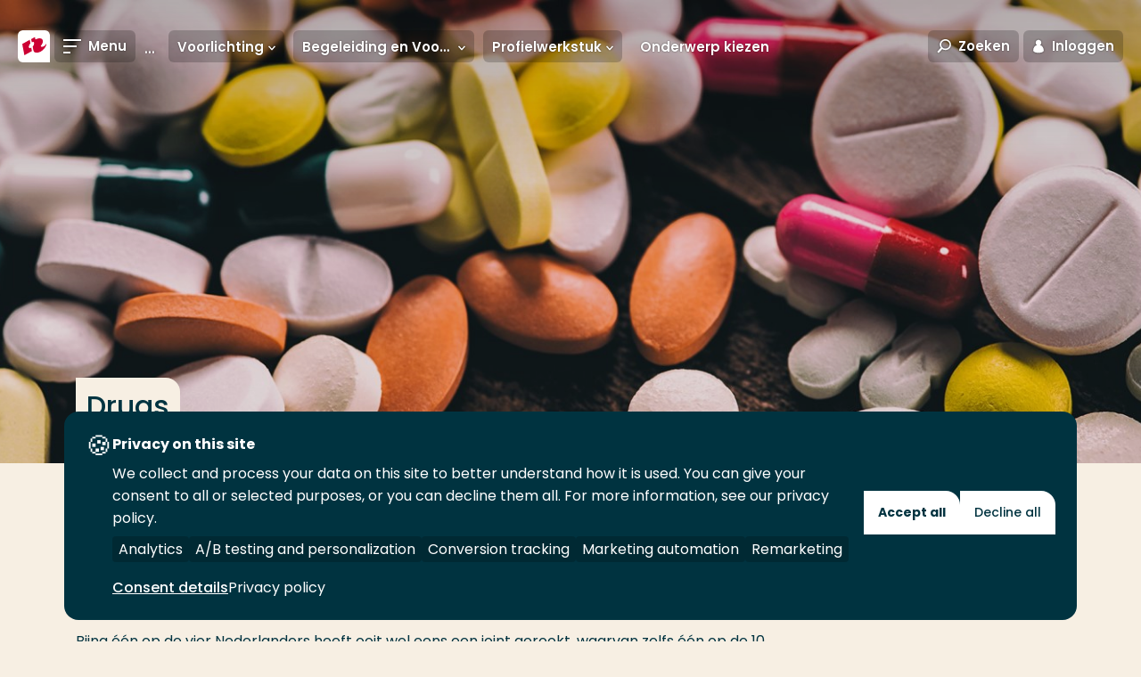

--- FILE ---
content_type: text/html; charset=utf-8
request_url: https://www.hogeschoolrotterdam.nl/voorlichting/begeleiding-en-voorzieningen/profielwerkstuk/onderwerp-kiezen/drugs/
body_size: 18788
content:
<!doctype html>
<html class="no-js " lang="nl">
<head>
    <meta charset="utf-8"/>
<meta http-equiv="X-UA-Compatible" content="IE=edge"/>
<meta name="viewport" content="width=device-width"/>
<title>Profielwerkstuk onderwerp: Drugs - Hogeschool Rotterdam</title>
<link href="https://www.hogeschoolrotterdam.nl/voorlichting/begeleiding-en-voorzieningen/profielwerkstuk/onderwerp-kiezen/drugs/" rel="canonical"/>



<!-- Servername: IROLAS1  -->
<link rel="apple-touch-icon" sizes="57x57" href="/images/favicons/apple-touch-icon-57x57.png"/>
<link rel="apple-touch-icon" sizes="60x60" href="/images/favicons/apple-touch-icon-60x60.png"/>
<link rel="apple-touch-icon" sizes="72x72" href="/images/favicons/apple-touch-icon-72x72.png"/>
<link rel="apple-touch-icon" sizes="76x76" href="/images/favicons/apple-touch-icon-76x76.png"/>
<link rel="apple-touch-icon" sizes="114x114" href="/images/favicons/apple-touch-icon-114x114.png"/>
<link rel="apple-touch-icon" sizes="120x120" href="/images/favicons/apple-touch-icon-120x120.png"/>
<link rel="apple-touch-icon" sizes="144x144" href="/images/favicons/apple-touch-icon-144x144.png"/>
<link rel="apple-touch-icon" sizes="152x152" href="/images/favicons/apple-touch-icon-152x152.png"/>
<link rel="apple-touch-icon" sizes="180x180" href="/images/favicons/apple-touch-icon-180x180.png"/>
<link rel="icon" type="image/png" href="/images/favicons/favicon-32x32.png" sizes="32x32"/>
<link rel="icon" type="image/png" href="/images/favicons/android-chrome-192x192.png" sizes="192x192"/>
<link rel="icon" type="image/png" href="/images/favicons/favicon-96x96.png" sizes="96x96"/>
<link rel="icon" type="image/png" href="/images/favicons/favicon-16x16.png" sizes="16x16"/>
<link rel="manifest" href="/images/favicons/manifest.json"/>
<meta name="msapplication-TileColor" content="#da532c"/>
<meta name="msapplication-TileImage" content="/mstile-144x144.png"/>
<meta name="theme-color" content="#ffffff"/>
<meta name="imageUrlPrefix" content="https://images.hogeschoolrotterdam.nl/"/>


<meta name="description" content="Drugs is een verzamelnaam voor geneesmiddelen en genotsmiddelen die een meer of minder 'drogerende' (verdovende, opwekkende en/of hallucinogene) werking hebben en die tot verslaving kunnen leiden."/>
<meta name="keywords" content=""/>

<meta itemprop="name" content="Profielwerkstuk onderwerp: Drugs"/>
<meta itemprop="description" content="Drugs is een verzamelnaam voor geneesmiddelen en genotsmiddelen die een meer of minder 'drogerende' (verdovende, opwekkende en/of hallucinogene) werking hebben en die tot verslaving kunnen leiden."/>
<meta itemprop="image" content="https://images.hogeschoolrotterdam.nl/Blob/fff355e336b54279ba3a004a804e1d4b/1607ef5f72e74b76a6764765bcf89761.jpg?mode=crop&amp;quality=90&amp;width=1200&amp;height=630"/>

<meta name="twitter:card" content="summary_large_image"/>
<meta name="twitter:site" content="@hsrotterdam"/>
<meta name="twitter:title" content="Profielwerkstuk onderwerp: Drugs"/>
<meta name="twitter:description" content="Drugs is een verzamelnaam voor geneesmiddelen en genotsmiddelen die een meer of minder 'drogerende' (verdovende, opwekkende en/of hallucinogene) werking hebben en die tot verslaving kunnen leiden."/>
<meta name="twitter:creator" content="@hsrotterdam"/>
<meta name="twitter:image" content="https://images.hogeschoolrotterdam.nl/Blob/fff355e336b54279ba3a004a804e1d4b/1607ef5f72e74b76a6764765bcf89761.jpg?mode=crop&amp;quality=90&amp;width=1200&amp;height=675"/>

<meta property="og:title" content="Profielwerkstuk onderwerp: Drugs"/>
<meta property="og:type" content="article"/>
<meta property="og:url" content="https://www.hogeschoolrotterdam.nl/voorlichting/begeleiding-en-voorzieningen/profielwerkstuk/onderwerp-kiezen/drugs/"/>
<meta property="og:image" content="https://images.hogeschoolrotterdam.nl/Blob/fff355e336b54279ba3a004a804e1d4b/1607ef5f72e74b76a6764765bcf89761.jpg?mode=crop&amp;quality=90&amp;width=1200&amp;height=630"/>
<meta property="og:description" content="Drugs is een verzamelnaam voor geneesmiddelen en genotsmiddelen die een meer of minder 'drogerende' (verdovende, opwekkende en/of hallucinogene) werking hebben en die tot verslaving kunnen leiden."/>
<meta property="og:site_name" content="Hogeschool Rotterdam"/>
<meta property="article:published_time" content="24-05-2017 15:03:09"/>
<meta property="fb:admins" content="321584224143"/>

<meta name="pageid" content="74394"/>

<link rel="preload" href="/fonts/hr-icons.woff2?2335617" as="font" type="font/woff2" crossorigin="anonymous"/>
<link rel="preload" href="/fonts/poppins/poppins-v20-latin-300italic.woff2" as="font" type="font/woff2" crossorigin="anonymous"/>
<link rel="preload" href="/fonts/poppins/poppins-v20-latin-300.woff2" as="font" type="font/woff2" crossorigin="anonymous"/>
<link rel="preload" href="/fonts/poppins/poppins-v20-latin-regular.woff2" as="font" type="font/woff2" crossorigin="anonymous"/>
<link rel="preload" href="/fonts/poppins/poppins-v20-latin-italic.woff2" as="font" type="font/woff2" crossorigin="anonymous"/>
<link rel="preload" href="/fonts/poppins/poppins-v20-latin-500italic.woff2" as="font" type="font/woff2" crossorigin="anonymous"/>
<link rel="preload" href="/fonts/poppins/poppins-v20-latin-500.woff2" as="font" type="font/woff2" crossorigin="anonymous"/>
<link rel="preload" href="/fonts/poppins/poppins-v20-latin-600.woff2" as="font" type="font/woff2" crossorigin="anonymous"/>
<link rel="preload" href="/fonts/poppins/poppins-v20-latin-600italic.woff2" as="font" type="font/woff2" crossorigin="anonymous"/>
<link rel="preload" href="/fonts/poppins/poppins-v20-latin-700.woff2" as="font" type="font/woff2" crossorigin="anonymous"/>
<link rel="preload" href="/fonts/poppins/poppins-v20-latin-700italic.woff2" as="font" type="font/woff2" crossorigin="anonymous"/>

<link rel="preload" href="/css/style.css?v=zCAZsBA7B58yauik3DZq17n1aUMDSpo2SYebd-vIyPA" as="style" />
<link rel="preload" href="/js/global.js?v=DdFHRMQ4bkE1vvMrJv-zk5lRNhkmRSlcpKdmt7CFpVE" as="script" />

<link rel="stylesheet" href="/css/style.css?v=zCAZsBA7B58yauik3DZq17n1aUMDSpo2SYebd-vIyPA" />
<link rel="stylesheet" media="print" href="/css/print.css?v=HgDjacp0XbKWvtnjOPO4AXayxtoGwdf8s2M2wsQJeJo" />

<style>
  @font-face{font-family:Poppins;font-style:italic;font-weight:300;font-display:swap;src:local(""),url(/fonts/poppins/poppins-v20-latin-300italic.woff2) format("woff2"),url(/fonts/poppins/poppins-v20-latin-300italic.woff) format("woff")}@font-face{font-family:Poppins;font-style:normal;font-weight:300;font-display:swap;src:local(""),url(/fonts/poppins/poppins-v20-latin-300.woff2) format("woff2"),url(/fonts/poppins/poppins-v20-latin-300.woff) format("woff")}@font-face{font-family:Poppins;font-style:normal;font-weight:400;font-display:swap;src:local(""),url(/fonts/poppins/poppins-v20-latin-regular.woff2) format("woff2"),url(/fonts/poppins/poppins-v20-latin-regular.woff) format("woff")}@font-face{font-family:Poppins;font-style:italic;font-weight:400;font-display:swap;src:local(""),url(/fonts/poppins/poppins-v20-latin-italic.woff2) format("woff2"),url(/fonts/poppins/poppins-v20-latin-italic.woff) format("woff")}@font-face{font-family:Poppins;font-style:italic;font-weight:500;font-display:swap;src:local(""),url(/fonts/poppins/poppins-v20-latin-500italic.woff2) format("woff2"),url(/fonts/poppins/poppins-v20-latin-500italic.woff) format("woff")}@font-face{font-family:Poppins;font-style:normal;font-weight:500;font-display:swap;src:local(""),url(/fonts/poppins/poppins-v20-latin-500.woff2) format("woff2"),url(/fonts/poppins/poppins-v20-latin-500.woff) format("woff")}@font-face{font-family:Poppins;font-style:normal;font-weight:600;font-display:swap;src:local(""),url(/fonts/poppins/poppins-v20-latin-600.woff2) format("woff2"),url(/fonts/poppins/poppins-v20-latin-600.woff) format("woff")}@font-face{font-family:Poppins;font-style:italic;font-weight:600;font-display:swap;src:local(""),url(/fonts/poppins/poppins-v20-latin-600italic.woff2) format("woff2"),url(/fonts/poppins/poppins-v20-latin-600italic.woff) format("woff")}@font-face{font-family:Poppins;font-style:normal;font-weight:700;font-display:swap;src:local(""),url(/fonts/poppins/poppins-v20-latin-700.woff2) format("woff2"),url(/fonts/poppins/poppins-v20-latin-700.woff) format("woff")}@font-face{font-family:Poppins;font-style:italic;font-weight:700;font-display:swap;src:local(""),url(/fonts/poppins/poppins-v20-latin-700italic.woff2) format("woff2"),url(/fonts/poppins/poppins-v20-latin-700italic.woff) format("woff")}@font-face{font-family:hr;font-display:swap;src:url(/fonts/hr-icons.woff2?2335617) format("woff2"),url(/fonts/hr-icons.woff?2335617) format("woff");font-weight:400;font-style:normal}
</style>

<script defer src="https://use.fontawesome.com/releases/v5.3.1/js/all.js" integrity="sha384-kW+oWsYx3YpxvjtZjFXqazFpA7UP/MbiY4jvs+RWZo2+N94PFZ36T6TFkc9O3qoB" crossorigin="anonymous"></script>

<script>
    document.documentElement.className = document.documentElement.className.replace('no-js', 'js');
    var HR = {};
</script>

    
<link rel="preconnect" href="https://hogeschool.piwik.pro" crossorigin />
<link rel="preconnect" href="https://hogeschool.containers.piwik.pro" crossorigin />

<script type="text/javascript">
    (function(window, document, dataLayerName, id) {
    window[dataLayerName]=window[dataLayerName]||[],window[dataLayerName].push({start:(new Date).getTime(),event:"stg.start"});var scripts=document.getElementsByTagName('script')[0],tags=document.createElement('script');
    var qP=[];dataLayerName!=="dataLayer"&&qP.push("data_layer_name="+dataLayerName);var qPString=qP.length>0?("?"+qP.join("&")):"";
    tags.async=!0,tags.src="https://hogeschool.containers.piwik.pro/"+id+".js"+qPString,scripts.parentNode.insertBefore(tags,scripts);
    !function(a,n,i){a[n]=a[n]||{};for(var c=0;c<i.length;c++)!function(i){a[n][i]=a[n][i]||{},a[n][i].api=a[n][i].api||function(){var a=[].slice.call(arguments,0);"string"==typeof a[0]&&window[dataLayerName].push({event:n+"."+i+":"+a[0],parameters:[].slice.call(arguments,1)})}}(i[c])}(window,"ppms",["tm","cm"]);
    })(window, document, 'dataLayer', 'a9048a5b-3b67-4fde-9b06-426ace6332db');
</script>


    
    
<script>
    (function () {

        var environment = 'Production';
        var endpoint = '/api/v1/';

        window.EnvironmentSettings = {};
        window.EnvironmentSettings.endpoint = endpoint;
        window.EnvironmentSettings.environment = environment;
        window.EnvironmentSettings.translations = {};
        window.EnvironmentSettings.translations.longFormProcessingMessage = "We verwerken jouw verzoek. Dit kan ongeveer 30 seconden duren. Sluit dit venster in de tussentijd niet af.";
        window.EnvironmentSettings.translations.addFavoriteEducation = "Sla op als favoriet";
        window.EnvironmentSettings.translations.removeFavoriteEducation = "Verwijder als favoriet";
    })();

</script>

</head>
<body>
    
    

    


    <div class="site-wrapper">
        

        <nav>
            <a href="#content" class="element-invisible element-focusable">Ga direct naar de content</a>
        </nav>

        <header class="c-header " js-hook-header>
            
<a href="/" class="header__logo" aria-label="Hogeschool Rotterdam" title="Hogeschool Rotterdam">
    <div class="header__logo-beeldmerk">
<svg class="svg-brand-logo_beeldmerk" xmlns="http://www.w3.org/2000/svg" x="0" y="0" viewBox="0 0 35.6 35.6" width="36" height="36"><path fill="#FFFFFE" d="M29.6 0H6S0 0 0 6v23.6s0 6 6 6h29.6V6s0-6-6-6z"/><path fill="#C03" d="M31.7 14.3c-.2 1.2-1.3 2.6-2.8 3.4-1.6.9-3.1.8-3.6-.1 1.1-1.3 1.9-2.7 2.3-4 .2-.7.2-1.4.1-2.1-.5-2.9-4.2-3.4-8.2-1.2L19 7.5l-4.2 2.3.7 3.6c.4-.3.9-.4 1.3-.5 1.3-.1 1.7 1.3.9 3.3-.3.7-.7 1.3-1.2 1.9l.8 4.2v.1c.6 2.8 4.3 3.3 8.3 1.1 3.7-2.3 6.5-6.3 6.1-9.2zM13.5 19.9c-1.3.1-1.7-1.3-.9-3.3.4-.8.9-1.5 1.4-2.1l-.8-3.9-8.3 4.6 2.4 12.5 8.3-4.6-.7-3.8c-.5.3-1 .5-1.4.6z"/></svg>    </div>

    <div class="header__logo-text">
<svg class="svg-brand-logo_text-nl" xmlns="http://www.w3.org/2000/svg" width="304" height="17" viewBox="0 0 304 17"><path fill="#FFFFFE" d="M9.277 15.831V9.347H3.22v6.484H.04V.4h3.18v6.048h6.058V.4h3.178v15.43H9.278l-.001.001zm13.692.348c-4.405 0-7.854-3.224-7.854-7.763 0-4.688 3.402-8.29 8.101-8.29 4.542 0 8.013 3.098 8.013 7.82 0 4.896-3.544 8.233-8.26 8.233zm.18-13.02c-2.5 0-4.653 1.836-4.653 5.036 0 3.326 2.266 5.006 4.653 5.006 2.54 0 4.675-1.63 4.675-4.982 0-3.241-2.02-5.06-4.675-5.06zM41.872 16.09c-4.398 0-8.487-1.961-8.487-7.914 0-5.24 3.565-8.008 8.4-8.008 2.473 0 4.132.705 4.857 1.251l-.885 3.012c-.727-.587-2.295-1.332-4.154-1.332-2.61 0-4.742 1.609-4.742 5.077 0 3.42 2.153 5.188 5.334 5.188.677 0 1.837-.058 2.315-.41V8.54h3.085v6.117c-1.044.7-3.132 1.434-5.723 1.434v-.001zm8.858-.259V.4h9.352v2.785h-6.151v3.24h5.628v2.81h-5.628v3.815h6.719v2.781h-9.92zm17.614.274c-2.77 0-4.364-.884-5.452-1.514l.683-3.312c1.2.976 3.311 1.9 4.54 1.9 1.43 0 2.249-.654 2.249-1.562 0-.928-.503-1.568-1.568-1.903l-2.088-.68c-3.067-.998-3.385-2.537-3.385-4.579 0-1.928 1.953-4.33 5.084-4.33 2.36 0 3.45.34 4.769 1.245l-.748 3.312c-1.43-1.267-2.543-1.615-3.814-1.615-1.16 0-1.997.66-1.997 1.321 0 .834.479 1.29 1.631 1.672l1.93.637c2.908.948 3.541 2.581 3.541 4.748 0 2.416-2.335 4.66-5.375 4.66zm15.302-.015c-3.842 0-7.697-2.002-7.697-7.674 0-4.801 2.767-8.2 7.878-8.2 2.81 0 4.625 1.264 4.625 1.264l-1.064 3.036c-1.09-.856-2.133-1.292-3.742-1.292-2.66 0-4.41 1.91-4.41 4.855 0 3.586 2.637 4.897 4.883 4.897 1.772 0 2.701-.408 3.768-1.31l1.09 2.834c-1.613 1.243-3.428 1.59-5.33 1.59h-.001zm17.631-.259V9.347h-6.058v6.484h-3.178V.4h3.178v6.048h6.058V.4h3.178v15.43h-3.178v.001zm13.691.348c-4.406 0-7.853-3.224-7.853-7.763 0-4.688 3.404-8.29 8.102-8.29 4.537 0 8.013 3.098 8.013 7.82 0 4.896-3.538 8.233-8.262 8.233zm.183-13.02c-2.5 0-4.655 1.836-4.655 5.036 0 3.326 2.27 5.006 4.655 5.006 2.543 0 4.673-1.63 4.673-4.982 0-3.241-2.017-5.06-4.673-5.06zm18.066 13.02c-4.403 0-7.852-3.224-7.852-7.763 0-4.688 3.405-8.29 8.097-8.29 4.542 0 8.017 3.098 8.017 7.82 0 4.896-3.546 8.233-8.262 8.233zm.178-13.02c-2.497 0-4.653 1.836-4.653 5.036 0 3.326 2.276 5.006 4.653 5.006 2.546 0 4.682-1.63 4.682-4.982 0-3.241-2.026-5.06-4.682-5.06zm10.869 12.672V.4h3.182v12.577h6.74v2.854h-9.922zm31.301.204l-4.448-6.08-.95-.022v6.025h-3.18V.572s2.7-.205 4.557-.205c3.684 0 5.427 1.743 5.427 4.743 0 2.3-1.383 3.807-2.468 4.347l4.516 5.89-3.454.688zm-3.904-12.878a14.5 14.5 0 0 0-1.518.089v4.08s.934.114 1.518.114c1.387 0 2.113-.933 2.113-2.25 0-1.145-.794-2.033-2.113-2.033zM187.323 16.3c-4.403 0-7.856-3.212-7.856-7.752 0-4.691 3.407-8.295 8.109-8.295 4.534 0 8.006 3.103 8.006 7.82 0 4.898-3.536 8.226-8.259 8.226v.001zm.175-13.011c-2.493 0-4.651 1.833-4.651 5.032 0 3.333 2.266 5.018 4.651 5.018 2.543 0 4.683-1.642 4.683-5 0-3.23-2.02-5.05-4.683-5.05zm17.256.251v12.417h-3.182V3.583h-4.375V.545h11.892V3.54h-4.335zm14.02 0v12.417h-3.17V3.583h-4.382V.545h11.893V3.54h-4.341zm6.659 12.418V.525h9.347v2.788h-6.15v3.243h5.63v2.808h-5.63v3.81h6.722v2.784h-9.919zm21.72.077l-4.45-6.08-.949-.022v6.025h-3.183V.572s2.706-.205 4.56-.205c3.68 0 5.423 1.743 5.423 4.743 0 2.3-1.38 3.807-2.465 4.347l4.513 5.89-3.45.688h.001zm-3.902-12.878c-.504 0-1.092.04-1.529.089v4.08s.936.114 1.53.114c1.383 0 2.105-.933 2.105-2.25 0-1.145-.79-2.033-2.106-2.033zm14.273 13.077c-2.297 0-4.898-.334-4.898-.334V.545s2.813-.292 5.082-.292c6.103 0 8.486 3.263 8.486 7.35 0 4.457-2.266 8.631-8.67 8.631zm.544-13.077c-.81 0-2.224.11-2.224.11v9.953c.41.14 1.227.27 2.387.27 2.724 0 4.65-2.54 4.65-5.448 0-3.209-2.545-4.885-4.813-4.885zm20.301 12.85l-1.594-3.878h-5.402l-1.587 3.829h-3.315L272.988.545h2.742l6.039 15.432-3.4.03zm-4.2-11.422l-1.983 5.075h3.793l-1.81-5.075zm25.991 11.421l-2.114-8.929-4.086 8.899h-2.27l-3.977-8.899-1.904 8.899-3.092-.02 3.391-15.18h2.626l4.317 10.248L297.747.545h2.314l3.637 15.412-3.539.05.001-.001z"/></svg>    </div>
</a>

<a href="#" class="header__link header__link--toggle-nav toggle-navigation">
    <span class="header__link-icon">
        <span class="header__link-icon--open">
            <svg class="svg-icons-menu" width="20" height="16" viewBox="0 0 20 16" version="1.1" xmlns="http://www.w3.org/2000/svg"><path d="M0 0h20v2H0V0zm0 7h15v2H0V7zm0 7h8v2H0v-2z" fill="#000" stroke="none" stroke-width="1" fill-rule="evenodd"/></svg>
        </span>
        <span class="header__link-icon--close">
            <svg class="svg-icons-close" width="16" height="16" viewBox="0 0 16 16" xmlns="http://www.w3.org/2000/svg"><path d="M8 6.586L2.343.929.93 2.343 6.586 8 .929 13.657l1.414 1.414L8 9.414l5.657 5.657 1.414-1.414L9.414 8l5.657-5.657L13.657.93 8 6.586z" fill="#D20020" fill-rule="evenodd"/></svg>
        </span>
    </span>
    <span class="header__link-text">Menu</span>
</a>

    <div class="header__subnavigation">
        <ul class="c-sub-navigation navigation_dots" js-hook-subnavigation>
            <li class="sub-navigation__item sub-navigation__item--toggle">
                <button class="sub-navigation__item-button" js-hook-subnavigation-toggle>
                    <span class="sub-navigation__item-button-label">... > Onderwerp kiezen</span>
                    <span class="sub-navigation__item-button-icon">
                        <svg class="svg-icons-chevron-down" width="30" height="21" viewBox="0 0 30 21" version="1.1" xmlns="http://www.w3.org/2000/svg"><path d="M3.783.614L15.02 12.727 26.435.426l3.436 3.968-14.85 16.072L.171 4.394z" fill="#000" stroke="none" stroke-width="1" fill-rule="evenodd"/></svg>
                    </span>
                </button>
            </li>

                <!-- Exceptions for EducationVariant and Lector to show the title instead of the Name. Name is default for all other pages. -->
                <li class="sub-navigation__item" title="Voorlichting">
                    <a href="/voorlichting/" class="sub-navigation__item-button" js-hook-subnavigation-button>
                        <span class="sub-navigation__item-button-label">Voorlichting</span>
                            <span class="sub-navigation__item-button-icon">
                                <svg class="svg-icons-chevron-down" width="30" height="21" viewBox="0 0 30 21" version="1.1" xmlns="http://www.w3.org/2000/svg"><path d="M3.783.614L15.02 12.727 26.435.426l3.436 3.968-14.85 16.072L.171 4.394z" fill="#000" stroke="none" stroke-width="1" fill-rule="evenodd"/></svg>

                            </span>
                    </a>

                        <ul class="sub-navigation__child-list">
                            <li class="sub-navigation__child-item">
                                <a href="/voorlichting/" class="sub-navigation__child-link sub-navigation__child-link--parent">Voorlichting</a>
                            </li>
                                <li class="sub-navigation__child-item">
                                    <a href="/voorlichting/hulp-bij-studiekeuze/" class="sub-navigation__child-link ">Jouw studiekeuze</a>
                                </li>
                                <li class="sub-navigation__child-item">
                                    <a href="/voorlichting/toelatingsvoorwaarden/" class="sub-navigation__child-link ">Toelatingsvoorwaarden</a>
                                </li>
                                <li class="sub-navigation__child-item">
                                    <a href="/voorlichting/studeren-in-rotterdam/" class="sub-navigation__child-link ">Studeren in Rotterdam</a>
                                </li>
                                <li class="sub-navigation__child-item">
                                    <a href="/voorlichting/inschrijving/" class="sub-navigation__child-link ">Inschrijving</a>
                                </li>
                                <li class="sub-navigation__child-item">
                                    <a href="/voorlichting/studeren-bij-hogeschool-rotterdam/" class="sub-navigation__child-link ">Studeren bij HR</a>
                                </li>
                                <li class="sub-navigation__child-item">
                                    <a href="/voorlichting/begeleiding-en-voorzieningen/" class="sub-navigation__child-link is--active">Begeleiding en Voorzieningen</a>
                                </li>
                                <li class="sub-navigation__child-item">
                                    <a href="/voorlichting/honoursprogramma/" class="sub-navigation__child-link ">Honoursprogramma</a>
                                </li>
                                <li class="sub-navigation__child-item">
                                    <a href="/voorlichting/voor-ouders/" class="sub-navigation__child-link ">Voor ouders</a>
                                </li>
                                <li class="sub-navigation__child-item">
                                    <a href="/voorlichting/voor-decanen/" class="sub-navigation__child-link ">Voor decanen en mentoren</a>
                                </li>
                        </ul>
                </li>
                <!-- Exceptions for EducationVariant and Lector to show the title instead of the Name. Name is default for all other pages. -->
                <li class="sub-navigation__item" title="Begeleiding en Voorzieningen">
                    <a href="/voorlichting/begeleiding-en-voorzieningen/" class="sub-navigation__item-button" js-hook-subnavigation-button>
                        <span class="sub-navigation__item-button-label">Begeleiding en Voorzieningen</span>
                            <span class="sub-navigation__item-button-icon">
                                <svg class="svg-icons-chevron-down" width="30" height="21" viewBox="0 0 30 21" version="1.1" xmlns="http://www.w3.org/2000/svg"><path d="M3.783.614L15.02 12.727 26.435.426l3.436 3.968-14.85 16.072L.171 4.394z" fill="#000" stroke="none" stroke-width="1" fill-rule="evenodd"/></svg>

                            </span>
                    </a>

                        <ul class="sub-navigation__child-list">
                            <li class="sub-navigation__child-item">
                                <a href="/voorlichting/begeleiding-en-voorzieningen/" class="sub-navigation__child-link sub-navigation__child-link--parent">Begeleiding en Voorzieningen</a>
                            </li>
                                <li class="sub-navigation__child-item">
                                    <a href="/voorlichting/begeleiding-en-voorzieningen/docentcoach/" class="sub-navigation__child-link ">Docentcoach</a>
                                </li>
                                <li class="sub-navigation__child-item">
                                    <a href="/voorlichting/begeleiding-en-voorzieningen/studentwelzijn/" class="sub-navigation__child-link ">Studentenwelzijnsadviseur</a>
                                </li>
                                <li class="sub-navigation__child-item">
                                    <a href="/voorlichting/begeleiding-en-voorzieningen/studentcoach/" class="sub-navigation__child-link ">Studentcoach</a>
                                </li>
                                <li class="sub-navigation__child-item">
                                    <a href="/voorlichting/begeleiding-en-voorzieningen/decaan/" class="sub-navigation__child-link ">Decaan</a>
                                </li>
                                <li class="sub-navigation__child-item">
                                    <a href="/voorlichting/begeleiding-en-voorzieningen/hulp-bij-studie/" class="sub-navigation__child-link ">Hulp bij studie</a>
                                </li>
                                <li class="sub-navigation__child-item">
                                    <a href="/voorlichting/begeleiding-en-voorzieningen/studeren-met-een-functiebeperking/" class="sub-navigation__child-link ">Studeren met een functiebeperking</a>
                                </li>
                                <li class="sub-navigation__child-item">
                                    <a href="/voorlichting/begeleiding-en-voorzieningen/studeren-als-topsporter/" class="sub-navigation__child-link ">Studeren als topsporter</a>
                                </li>
                                <li class="sub-navigation__child-item">
                                    <a href="/voorlichting/begeleiding-en-voorzieningen/studeren-als-statushouder/" class="sub-navigation__child-link ">Studeren als statushouder</a>
                                </li>
                                <li class="sub-navigation__child-item">
                                    <a href="/voorlichting/begeleiding-en-voorzieningen/bibliotheek/" class="sub-navigation__child-link ">Bibliotheek</a>
                                </li>
                                <li class="sub-navigation__child-item">
                                    <a href="/voorlichting/begeleiding-en-voorzieningen/bijspijkeren/" class="sub-navigation__child-link ">Bijspijkeren</a>
                                </li>
                                <li class="sub-navigation__child-item">
                                    <a href="/voorlichting/begeleiding-en-voorzieningen/profielwerkstuk/" class="sub-navigation__child-link is--active">Profielwerkstuk</a>
                                </li>
                                <li class="sub-navigation__child-item">
                                    <a href="/voorlichting/begeleiding-en-voorzieningen/studievoorzieningen/" class="sub-navigation__child-link ">Studievoorzieningen</a>
                                </li>
                                <li class="sub-navigation__child-item">
                                    <a href="/voorlichting/begeleiding-en-voorzieningen/studeren-in-het-buitenland/" class="sub-navigation__child-link ">Studeren in het buitenland</a>
                                </li>
                                <li class="sub-navigation__child-item">
                                    <a href="/voorlichting/begeleiding-en-voorzieningen/studentenverenigingen/" class="sub-navigation__child-link ">Studentenverenigingen</a>
                                </li>
                                <li class="sub-navigation__child-item">
                                    <a href="/voorlichting/begeleiding-en-voorzieningen/studietips--tools-en-trainingen/" class="sub-navigation__child-link ">Studietips, -tools en trainingen</a>
                                </li>
                                <li class="sub-navigation__child-item">
                                    <a href="/voorlichting/begeleiding-en-voorzieningen/over-mijn-hr/" class="sub-navigation__child-link ">Over Mijn HR</a>
                                </li>
                                <li class="sub-navigation__child-item">
                                    <a href="/voorlichting/begeleiding-en-voorzieningen/studeren-als-caribische-student/" class="sub-navigation__child-link ">Studeren als Caribische student</a>
                                </li>
                        </ul>
                </li>
                <!-- Exceptions for EducationVariant and Lector to show the title instead of the Name. Name is default for all other pages. -->
                <li class="sub-navigation__item" title="Profielwerkstuk">
                    <a href="/voorlichting/begeleiding-en-voorzieningen/profielwerkstuk/" class="sub-navigation__item-button" js-hook-subnavigation-button>
                        <span class="sub-navigation__item-button-label">Profielwerkstuk</span>
                            <span class="sub-navigation__item-button-icon">
                                <svg class="svg-icons-chevron-down" width="30" height="21" viewBox="0 0 30 21" version="1.1" xmlns="http://www.w3.org/2000/svg"><path d="M3.783.614L15.02 12.727 26.435.426l3.436 3.968-14.85 16.072L.171 4.394z" fill="#000" stroke="none" stroke-width="1" fill-rule="evenodd"/></svg>

                            </span>
                    </a>

                        <ul class="sub-navigation__child-list">
                            <li class="sub-navigation__child-item">
                                <a href="/voorlichting/begeleiding-en-voorzieningen/profielwerkstuk/" class="sub-navigation__child-link sub-navigation__child-link--parent">Profielwerkstuk</a>
                            </li>
                                <li class="sub-navigation__child-item">
                                    <a href="/voorlichting/begeleiding-en-voorzieningen/profielwerkstuk/onderwerp-kiezen/" class="sub-navigation__child-link is--active">Onderwerp kiezen</a>
                                </li>
                                <li class="sub-navigation__child-item">
                                    <a href="/voorlichting/begeleiding-en-voorzieningen/profielwerkstuk/hoofdvraag-maken/" class="sub-navigation__child-link ">Hoofdvraag maken</a>
                                </li>
                                <li class="sub-navigation__child-item">
                                    <a href="/voorlichting/begeleiding-en-voorzieningen/profielwerkstuk/voorbereiden/" class="sub-navigation__child-link ">Voorbereiden</a>
                                </li>
                                <li class="sub-navigation__child-item">
                                    <a href="/voorlichting/begeleiding-en-voorzieningen/profielwerkstuk/onderzoeken/" class="sub-navigation__child-link ">Onderzoeken</a>
                                </li>
                                <li class="sub-navigation__child-item">
                                    <a href="/voorlichting/begeleiding-en-voorzieningen/profielwerkstuk/uitwerken/" class="sub-navigation__child-link ">Uitwerken</a>
                                </li>
                                <li class="sub-navigation__child-item">
                                    <a href="/voorlichting/begeleiding-en-voorzieningen/profielwerkstuk/presenteren/" class="sub-navigation__child-link ">Presenteren</a>
                                </li>
                        </ul>
                </li>
                <!-- Exceptions for EducationVariant and Lector to show the title instead of the Name. Name is default for all other pages. -->
                <li class="sub-navigation__item" title="Onderwerp kiezen">
                    <a href="/voorlichting/begeleiding-en-voorzieningen/profielwerkstuk/onderwerp-kiezen/" class="sub-navigation__item-button" >
                        <span class="sub-navigation__item-button-label">Onderwerp kiezen</span>
                    </a>

                </li>
        </ul>
    </div>

<div class="c-favorite-educations" js-hook-favorite-educations>
    <button class="header__link" aria-controls="favorite-educations" title="Mijn favoriete opleidingen" js-hook-favorite-educations-button-toggle-list>
        <span class="header__link-icon header__link-icon--inactive">
            <svg class="svg-icons-star" xmlns="http://www.w3.org/2000/svg" width="20" height="20" viewBox="0 0 20 20"><path d="M4.3 20c-.2 0-.5-.2-.6-.4-.1-.2-.2-.5-.2-.7l.9-6L.3 8.5c-.3-.2-.4-.6-.3-.9.1-.4.4-.6.8-.7l5.8-1L9.3.5c0-.3.4-.5.7-.5s.7.2.8.5l2.7 5.4 5.8 1c.3.1.6.3.7.7.1.3 0 .7-.2 1l-4.1 4.3.9 6c0 .3-.1.7-.4.9-.3.2-.6.2-.9.1L10 17.1l-5.2 2.7c-.2.2-.4.2-.5.2zm1.2-2.6l4.1-2.1c.3-.1.6-.1.8 0l4.1 2.1-.7-4.7c0-.3.1-.6.3-.8l3.2-3.4-4.5-.8c-.3 0-.5-.2-.7-.5L10 3 7.9 7.2c-.1.3-.4.5-.6.5l-4.5.8L6 11.9c.2.2.3.5.3.8l-.8 4.7z"/></svg>
        </span>
        <span class="header__link-icon header__link-icon--active">
            <svg class="svg-icons-star-filled" xmlns="http://www.w3.org/2000/svg" width="20" height="20" viewBox="0 0 20 20"><path d="M4.3 20c-.2 0-.5-.2-.6-.4-.1-.2-.2-.5-.2-.7l.9-6L.3 8.5c-.3-.2-.4-.6-.3-.9.1-.4.4-.6.8-.7l5.8-1L9.3.5c0-.3.4-.5.7-.5s.7.2.8.5l2.7 5.4 5.8 1c.3.1.6.3.7.7.1.3 0 .7-.2 1l-4.1 4.3.9 6c0 .3-.1.7-.4.9-.3.2-.6.2-.9.1L10 17.1l-5.2 2.7c-.2.2-.4.2-.5.2z"/></svg>
        </span>
    </button>
    <ul class="favorite-educations__list" id="favorite-educations" js-hook-favorite-educations-list></ul>
</div>

<button class="header__link header__link--toggle-search toggle-search" aria-controls="search-modal">
    <span class="header__link-icon">
        <svg class="svg-icons-search" width="29" height="29" viewBox="0 0 29 29" version="1.1" xmlns="http://www.w3.org/2000/svg"><path d="M7.958 17.433a10.748 10.748 0 0 1-2.089-6.367C5.869 4.954 11.007 0 17.345 0 23.683 0 28.82 4.954 28.82 11.066c0 6.112-5.138 11.066-11.476 11.066a11.72 11.72 0 0 1-6.49-1.938l-7.237 7.99L.653 25.5l7.305-8.067zm9.387 1.699c4.705 0 8.476-3.636 8.476-8.066C25.82 6.636 22.05 3 17.345 3c-4.705 0-8.476 3.636-8.476 8.066 0 4.43 3.77 8.066 8.476 8.066z" fill="#000" stroke="none" stroke-width="1" fill-rule="evenodd"/></svg>
    </span>
    <span class="header__link-text">Zoeken</span>
</button>
<button class="header__link header__link--toggle-login toggle-login">
    <span class="header__link-icon">
        <svg class="svg-icons-login2" width="14" height="17" viewBox="0 0 14 17" version="1.1" xmlns="http://www.w3.org/2000/svg"><title>Combined Shape</title><g id="Symbols" stroke="none" stroke-width="1" fill="none" fill-rule="evenodd"><g id="Icons/Login" transform="translate(-8 -7)" fill="#000"><path d="M5.036 6.889a3.387 3.387 0 1 1 3.929 0c2.511.897 4.325 3.47 4.325 6.502 0 3.78-12.58 3.78-12.58 0 0-3.033 1.814-5.605 4.326-6.502z" transform="translate(8 7)" id="Combined-Shape"/></g></g></svg>
    </span>
    <span class="header__link-text">Inloggen</span>
</button>
<a href="https://www.rotterdamuas.com/" class="header__link header__link--language">
    <span class="header__link-text">English</span>
</a>

        </header>
        
    



        
<nav class="nav-wrapper" role="navigation">
    <div class="container nav-container">
        <div class="inner">
            <ul class="main-menu">               
                        <li >
                            <a href="/opleidingen/" target="" class="level-1">
                                <span class="hover-animation" data-hovertext="Opleidingen">Opleidingen</span>
                                <div class="toggle-item"></div>
                            </a>
                                <ul class="sub-menu">
                                            <li>
                                                <a href="/opleidingen/associate-degree/" target="" >
                                                    <span class="hover-animation" data-hovertext="Associate degree">Associate degree</span>
                                                </a>
                                            </li>
                                            <li>
                                                <a href="/opleidingen/bachelor/" target="" >
                                                    <span class="hover-animation" data-hovertext="Bachelor">Bachelor</span>
                                                </a>
                                            </li>
                                            <li>
                                                <a href="/opleidingen/master/" target="" >
                                                    <span class="hover-animation" data-hovertext="Master">Master</span>
                                                </a>
                                            </li>
                                            <li>
                                                <a href="/opleidingen/post-hbo-trainingen-en-cursussen/" target="" >
                                                    <span class="hover-animation" data-hovertext="Post-hbo trainingen en cursussen">Post-hbo trainingen en cursussen</span>
                                                </a>
                                            </li>
                                            <li class="separator"></li>
                                            <li>
                                                <a href="/opleidingen/" target="" >
                                                    <span class="hover-animation" data-hovertext="Voltijd">Voltijd</span>
                                                </a>
                                            </li>
                                            <li>
                                                <a href="https://www.hr.nl/opleidingen/?form=deeltijd" target="" >
                                                    <span class="hover-animation" data-hovertext="Deeltijd">Deeltijd</span>
                                                </a>
                                            </li>
                                            <li>
                                                <a href="https://www.hr.nl/opleidingen/?form=duaal" target="" >
                                                    <span class="hover-animation" data-hovertext="Duaal">Duaal</span>
                                                </a>
                                            </li>
                                            <li class="separator"></li>
                                            <li>
                                                <a href="/go/sector-economie/" target="" >
                                                    <span class="hover-animation" data-hovertext="Economie">Economie</span>
                                                </a>
                                            </li>
                                            <li>
                                                <a href="/go/sector-gedrag-en-maatschappij/" target="" >
                                                    <span class="hover-animation" data-hovertext="Gedrag en maatschappij">Gedrag en maatschappij</span>
                                                </a>
                                            </li>
                                            <li>
                                                <a href="/go/sector-gezondheidszorg/" target="" >
                                                    <span class="hover-animation" data-hovertext="Gezondheidszorg">Gezondheidszorg</span>
                                                </a>
                                            </li>
                                            <li>
                                                <a href="https://www.hr.nl/opleidingen/?areas=art" target="" >
                                                    <span class="hover-animation" data-hovertext="Kunst">Kunst</span>
                                                </a>
                                            </li>
                                            <li>
                                                <a href="https://www.hr.nl/opleidingen/?areas=mediait" target="" >
                                                    <span class="hover-animation" data-hovertext="Media en ICT">Media en ICT</span>
                                                </a>
                                            </li>
                                            <li>
                                                <a href="/go/sector-onderwijs/" target="" >
                                                    <span class="hover-animation" data-hovertext="Onderwijs (lerarenopleidingen)">Onderwijs (lerarenopleidingen)</span>
                                                </a>
                                            </li>
                                            <li>
                                                <a href="/go/sector-techniek/" target="" >
                                                    <span class="hover-animation" data-hovertext="Techniek">Techniek</span>
                                                </a>
                                            </li>
                                </ul>
                        </li>
                        <li class=active>
                            <a href="/voorlichting/" target="" class="level-1">
                                <span class="hover-animation" data-hovertext="Voorlichting">Voorlichting</span>
                                <div class="toggle-item"></div>
                            </a>
                                <ul class="sub-menu">
                                            <li>
                                                <a href="/voorlichting/hulp-bij-studiekeuze/" target="" >
                                                    <span class="hover-animation" data-hovertext="Jouw studiekeuze">Jouw studiekeuze</span>
                                                </a>
                                            </li>
                                            <li>
                                                <a href="/voorlichting/hulp-bij-studiekeuze/online-voorlichtingsactiviteiten/" target="" >
                                                    <span class="hover-animation" data-hovertext="Online voorlichting">Online voorlichting</span>
                                                </a>
                                            </li>
                                            <li>
                                                <a href="/voorlichting/hulp-bij-studiekeuze/open-dag/" target="" >
                                                    <span class="hover-animation" data-hovertext="Open dag">Open dag</span>
                                                </a>
                                            </li>
                                            <li>
                                                <a href="/voorlichting/hulp-bij-studiekeuze/proefstuderen/" target="" >
                                                    <span class="hover-animation" data-hovertext="Proefstuderen">Proefstuderen</span>
                                                </a>
                                            </li>
                                            <li>
                                                <a href="/voorlichting/hulp-bij-studiekeuze/meelopen/" target="" >
                                                    <span class="hover-animation" data-hovertext="Meelopen">Meelopen</span>
                                                </a>
                                            </li>
                                            <li>
                                                <a href="/voorlichting/toelatingsvoorwaarden/" target="" >
                                                    <span class="hover-animation" data-hovertext="Toelatingsvoorwaarden">Toelatingsvoorwaarden</span>
                                                </a>
                                            </li>
                                            <li>
                                                <a href="/voorlichting/inschrijving/" target="" >
                                                    <span class="hover-animation" data-hovertext="Inschrijving">Inschrijving</span>
                                                </a>
                                            </li>
                                            <li class="separator"></li>
                                            <li>
                                                <a href="/voorlichting/studeren-bij-hogeschool-rotterdam/" target="" >
                                                    <span class="hover-animation" data-hovertext="Studeren bij HR">Studeren bij HR</span>
                                                </a>
                                            </li>
                                            <li>
                                                <a href="/voorlichting/begeleiding-en-voorzieningen/" target="" >
                                                    <span class="hover-animation" data-hovertext="Begeleiding en Voorzieningen">Begeleiding en Voorzieningen</span>
                                                </a>
                                            </li>
                                            <li>
                                                <a href="/voorlichting/honoursprogramma/" target="" >
                                                    <span class="hover-animation" data-hovertext="Honoursprogramma">Honoursprogramma</span>
                                                </a>
                                            </li>
                                            <li>
                                                <a href="/voorlichting/studeren-in-rotterdam/" target="" >
                                                    <span class="hover-animation" data-hovertext="Studeren in Rotterdam">Studeren in Rotterdam</span>
                                                </a>
                                            </li>
                                            <li class="separator"></li>
                                            <li>
                                                <a href="/voorlichting/voor-ouders/" target="" >
                                                    <span class="hover-animation" data-hovertext="Voor ouders">Voor ouders</span>
                                                </a>
                                            </li>
                                            <li>
                                                <a href="/voorlichting/voor-decanen/" target="" >
                                                    <span class="hover-animation" data-hovertext="Voor decanen en mentoren">Voor decanen en mentoren</span>
                                                </a>
                                            </li>
                                </ul>
                        </li>
                        <li >
                            <a href="/onderzoek/" target="" class="level-1">
                                <span class="hover-animation" data-hovertext="Onderzoek &amp; Innovatie">Onderzoek &amp; Innovatie</span>
                                <div class="toggle-item"></div>
                            </a>
                                <ul class="sub-menu">
                                            <li>
                                                <a href="/onderzoek/kenniscentra/" target="" >
                                                    <span class="hover-animation" data-hovertext="Kenniscentra en Centres of Expertise">Kenniscentra en Centres of Expertise</span>
                                                </a>
                                            </li>
                                            <li>
                                                <a href="/onderzoek/projecten-en-publicaties/" target="" >
                                                    <span class="hover-animation" data-hovertext="Projecten en publicaties">Projecten en publicaties</span>
                                                </a>
                                            </li>
                                            <li>
                                                <a href="/onderzoek/lectoren/" target="" >
                                                    <span class="hover-animation" data-hovertext="Lectoren">Lectoren</span>
                                                </a>
                                            </li>
                                </ul>
                        </li>
                        <li >
                            <a href="/samenwerking/" target="" class="level-1">
                                <span class="hover-animation" data-hovertext="Samenwerking">Samenwerking</span>
                                <div class="toggle-item"></div>
                            </a>
                                <ul class="sub-menu">
                                            <li>
                                                <a href="/samenwerking/stages--afstudeeronderzoeken/" target="" >
                                                    <span class="hover-animation" data-hovertext="Stages &amp; afstudeeronderzoeken">Stages &amp; afstudeeronderzoeken</span>
                                                </a>
                                            </li>
                                            <li>
                                                <a href="/samenwerking/andere-samenwerkingsvormen/" target="" >
                                                    <span class="hover-animation" data-hovertext="Andere samenwerkingsvormen">Andere samenwerkingsvormen</span>
                                                </a>
                                            </li>
                                            <li>
                                                <a href="/samenwerking/samenwerkingsportfolio/" target="" >
                                                    <span class="hover-animation" data-hovertext="Samenwerkingsportfolio">Samenwerkingsportfolio</span>
                                                </a>
                                            </li>
                                            <li>
                                                <a href="/samenwerking/instituten/" target="" >
                                                    <span class="hover-animation" data-hovertext="Instituten">Instituten</span>
                                                </a>
                                            </li>
                                </ul>
                        </li>
                        <li >
                            <a href="/hogeschool/" target="" class="level-1">
                                <span class="hover-animation" data-hovertext="Over de hogeschool">Over de hogeschool</span>
                                <div class="toggle-item"></div>
                            </a>
                                <ul class="sub-menu">
                                            <li>
                                                <a href="/hogeschool/missie-visie-en-strategie/" target="" >
                                                    <span class="hover-animation" data-hovertext="Missie, visie en strategie">Missie, visie en strategie</span>
                                                </a>
                                            </li>
                                            <li>
                                                <a href="/hogeschool/Feiten-en-cijfers/" target="" >
                                                    <span class="hover-animation" data-hovertext="Feiten en cijfers">Feiten en cijfers</span>
                                                </a>
                                            </li>
                                            <li class="separator"></li>
                                            <li>
                                                <a href="/hogeschool/nieuws/" target="" >
                                                    <span class="hover-animation" data-hovertext="Nieuws">Nieuws</span>
                                                </a>
                                            </li>
                                            <li>
                                                <a href="/hogeschool/pers/" target="" >
                                                    <span class="hover-animation" data-hovertext="Pers">Pers</span>
                                                </a>
                                            </li>
                                            <li>
                                                <a href="/hogeschool/agenda/" target="" >
                                                    <span class="hover-animation" data-hovertext="Agenda">Agenda</span>
                                                </a>
                                            </li>
                                            <li class="separator"></li>
                                            <li>
                                                <a href="/hogeschool/publicaties/" target="" >
                                                    <span class="hover-animation" data-hovertext="Publicaties">Publicaties</span>
                                                </a>
                                            </li>
                                            <li>
                                                <a href="/hogeschool/organisatie/" target="" >
                                                    <span class="hover-animation" data-hovertext="Organisatie">Organisatie</span>
                                                </a>
                                            </li>
                                            <li class="separator"></li>
                                            <li>
                                                <a href="/hogeschool/contact/" target="" >
                                                    <span class="hover-animation" data-hovertext="Contact">Contact</span>
                                                </a>
                                            </li>
                                            <li>
                                                <a href="/hogeschool/locaties/" target="" >
                                                    <span class="hover-animation" data-hovertext="Locaties">Locaties</span>
                                                </a>
                                            </li>
                                            <li>
                                                <a href="/hogeschool/werken-bij-hr/" target="" >
                                                    <span class="hover-animation" data-hovertext="Werken bij">Werken bij</span>
                                                </a>
                                            </li>
                                            <li>
                                                <a href="/hogeschool/alumni/" target="" >
                                                    <span class="hover-animation" data-hovertext="Alumni">Alumni</span>
                                                </a>
                                            </li>
                                </ul>
                        </li>
            </ul>
        </div>
    </div>
</nav>


        <main>
            

<article>
    <section id="start" class="article-header ">

        <div class="article-header__content">
            <h1 >Drugs</h1>
        </div>

        <div class="article-header__introduction-content">
            <div class="block-introduction block-rte">

                    <div class="block-introduction__content">
                        <p class="introduction">Drugs is een verzamelnaam voor geneesmiddelen en genotsmiddelen die een meer of minder &#x27;drogerende&#x27; (verdovende, opwekkende en/of hallucinogene) werking hebben en die tot verslaving kunnen leiden.</p>
                    </div>
            </div>
        </div>

        <aside class="article-header__sidebar">


        </aside>

                <div class="header-img">
                    <div class="header-img-container" role="banner" js-hook-parallax js-hook-objectfit-container>
                                    <img src=https://images.hogeschoolrotterdam.nl/Blob/fff355e336b54279ba3a004a804e1d4b/1607ef5f72e74b76a6764765bcf89761.jpg?mode=crop&amp;quality=90&amp;format=jpg&amp;width=1869&amp;height=539
                alt=""
                
                 role=presentation fetchpriority=high loading=eager decoding=async js-hook-objectfit-image>

                    </div>
                </div>
    </section>

    <div class="article-content" id="content">
            <section class="block block-rte block-inline no-padding-bottom">
                <div class="container">
                    <div class="row">
                        <div class="col-xs-12 col-sm-9">
                            
<p>Bijna één op de vier Nederlanders heeft ooit wel eens een joint gerookt, waarvan zelfs één op de 10 scholieren. Ook lachgas heeft sterk aan populariteit gewonnen, met name onder jongeren. Het gebruik van harddrugs komt minder voor. Het percentage mensen dat ooit harddrugs heeft gebruikt ligt namelijk rond de 5 procent. Waarom zouden mensen drugs gebruiken? En wat zijn de effecten van de verschillende soorten drugs?</p>
                        </div>
                    </div>
                </div>
            </section>

        



<section class="block block-factcolumns block-rte  padding-bottom  " js-hook-inview="">
    <div class="container">
        <div class="row">
                <div class="col-sm-6">
                    
<h3>Aansluitend profiel</h3>
<ul>
<li>Natuur en Gezondheid</li>
<li>Cultuur en Maatschappij</li>
</ul>
                </div>
                <div class="col-sm-6">
                    
<h3>Meest relevante vakken</h3>
<ul>
<li>Maatschappijleer</li>
<li>Biologie</li>
<li>Scheikunde</li>
</ul>
                </div>
        </div>
        <div class="row">
        </div>
    </div>
</section>


<!-- SECTION RTE -->

<section class="block block-rte block-inline no-padding-top
           " js-hook-inview="">

    <div class="container">
        <div class="row">
            <div class="col-xs-12 col-sm-9">

                    <div class="block-header">
                        <div class="block-header__content">
                            <h2 class="block-header__title">Voorbeelden van vragen</h2>
                                <span class="sub-title">Drugs</span>
                        </div>
                    </div>

                
<ul>
<li>Waarom worden softdrugs en coffeeshops nog steeds gedoogd in Nederland?</li>
<li>Hoe is de verslavingszorg geregeld?</li>
<li>Worden er meer drugs gebruikt in bepaalde bevolkingslagen?</li>
<li>Is er een verband tussen drugsgebruik en huiselijk geweld of criminaliteit?</li>
<li>
<p>Hoe komt het dat drugs een verslavende werking hebben?</p>
</li>
</ul>
            </div>
        </div>
    </div>
</section>

<section class="block block-teaser-columns
                block-inline no-padding-top" js-hook-inview="">
        <div class="container">
            <div class="block-header">
                <div class="block-header__content">
                    <h2 class="block-header__title">Inspiratie</h2>
                        <span class="sub-title">rondom het thema drugs</span>

                </div>
            </div>
        </div>

    <div class="container">
        <div class="m-teaser-overview teaser-overview--columns-3" js-hook-teaser-overview="">
        <div class="teaser-overview__item-wrapper">
        <div class="teaser-overview__item">
                <a href="https://profielen.hr.nl/2019/wat-weet-jij-over-de-meestgebruikte-drugs/" class="teaser teaser--has-link " target="_self">
        <article>
                <div class="teaser-image">
                                <img src="https://images.hogeschoolrotterdam.nl/Blob/88f769c72e7648ea817e70b67d1716af/fae26e0d87a74e33913a3fb72f9cd0f9.jpg?mode=crop&amp;quality=10&amp;width=54&amp;height=30" data-src="https://images.hogeschoolrotterdam.nl/Blob/88f769c72e7648ea817e70b67d1716af/fae26e0d87a74e33913a3fb72f9cd0f9.jpg?mode=crop&amp;quality=90&amp;width=540&amp;height=300" alt="" role="presentation" js-hook-lazy-image="" js-hook-objectfit-image="">

                </div>

            <div class="teaser-content">
                <div class="teaser-content-wrapper">
                    <h3 class="teaser-title">Wat weet jij van drugs?</h3>


                    <p class="teaser-text"></p>

                </div>
            </div>
        </article>
                </a>

        </div>
        <div class="teaser-overview__item">
                <a href="https://www.trimbos.nl/kennis/drugs" class="teaser teaser--has-link " target="_self">
        <article>
                <div class="teaser-image">
                                <img src="https://images.hogeschoolrotterdam.nl/Blob/dde9bd17b71c492dad5b9fae78a3e95b/f8b3e6c33ca2424ea43aba17997b8873.jpg?mode=crop&amp;quality=10&amp;width=54&amp;height=30" data-src="https://images.hogeschoolrotterdam.nl/Blob/dde9bd17b71c492dad5b9fae78a3e95b/f8b3e6c33ca2424ea43aba17997b8873.jpg?mode=crop&amp;quality=90&amp;width=540&amp;height=300" alt="" role="presentation" js-hook-lazy-image="" js-hook-objectfit-image="">

                </div>

            <div class="teaser-content">
                <div class="teaser-content-wrapper">
                    <h3 class="teaser-title">Trimbos instituut</h3>


                    <p class="teaser-text"></p>

                </div>
            </div>
        </article>
                </a>

        </div>
        <div class="teaser-overview__item">
                <a href="http://www.drugsenuitgaan.nl/" class="teaser teaser--has-link " target="_self">
        <article>
                <div class="teaser-image">
                                <img src="https://images.hogeschoolrotterdam.nl/Blob/9ba09f57b4f446bf96399be88976dd88/a68fae0a483f4a2e8aefd9870cfb9bc2.jpg?mode=crop&amp;quality=10&amp;width=54&amp;height=30" data-src="https://images.hogeschoolrotterdam.nl/Blob/9ba09f57b4f446bf96399be88976dd88/a68fae0a483f4a2e8aefd9870cfb9bc2.jpg?mode=crop&amp;quality=90&amp;width=540&amp;height=300" alt="" role="presentation" js-hook-lazy-image="" js-hook-objectfit-image="">

                </div>

            <div class="teaser-content">
                <div class="teaser-content-wrapper">
                    <h3 class="teaser-title">Drugs en uitgaan</h3>


                    <p class="teaser-text"></p>

                </div>
            </div>
        </article>
                </a>

        </div>

            <h2 class="teaser-overview__no-results hidden" js-hook-teaser-overview-no-results="">
                Geen resultaten gevonden op basis van je selectie
            </h2>

        </div>
        </div>
    </div>
</section>


<section class="block block-teaser-columns
                bg-grey" js-hook-inview="">
        <div class="container">
            <div class="block-header">
                <div class="block-header__content">
                    <h2 class="block-header__title">Opleidingen met dit onderwerp</h2>
                        <span class="sub-title">Welke opleiding wil jij volgen?</span>

                </div>
            </div>
        </div>

    <div class="container">
        <div class="m-teaser-overview teaser-overview--columns-3" js-hook-teaser-overview="">
        <div class="teaser-overview__item-wrapper">
        <div class="teaser-overview__item" data-tags="[&quot;opl_ba&quot;,&quot;opl_chembio&quot;,&quot;opl_chembio_vt_ba&quot;,&quot;opl_vt&quot;]">
            <a href="/opleidingen/bachelor/chemie/voltijd/" class="teaser teaser--has-link">
                    <article>
                            <div class="teaser-image">
                                            <img src="https://images.hogeschoolrotterdam.nl/Blob/be32ac6fcc3340daa52de6da4b1574a2/d21a8489c7544ea897f0e58c91e59794.jpeg?mode=crop&amp;quality=10&amp;width=54&amp;height=30" data-src="https://images.hogeschoolrotterdam.nl/Blob/be32ac6fcc3340daa52de6da4b1574a2/d21a8489c7544ea897f0e58c91e59794.jpeg?mode=crop&amp;quality=90&amp;width=540&amp;height=300" alt="" role="presentation" js-hook-lazy-image="" js-hook-objectfit-image="">

                            </div>
                        <div class="teaser-content">
                            <div class="teaser-content-wrapper">
                                <h3 class="teaser-title">Chemie voltijd</h3>
                                    <p class="teaser-text">Wil jij in een laboratorium experimenteren met chemische stoffen, misdaden oplossen en nieuwe stoffen ontwikkelen? Dan is de opleiding Chemie iets voor jou.</p>
                            </div>
                        </div>
                    </article>
            </a>
        </div>
        <div class="teaser-overview__item" data-tags="[]">
            <a href="/opleidingen/bachelor/social-work/" class="teaser teaser--has-link">
                    <article>
                            <div class="teaser-image">
                                            <img src="https://images.hogeschoolrotterdam.nl/Blob/fb8ac9f83ddb4bb381c03212a9f6765e/c881896f5b1744d591496b4b6b22b78f.jpg?mode=crop&amp;quality=10&amp;width=54&amp;height=30" data-src="https://images.hogeschoolrotterdam.nl/Blob/fb8ac9f83ddb4bb381c03212a9f6765e/c881896f5b1744d591496b4b6b22b78f.jpg?mode=crop&amp;quality=90&amp;width=540&amp;height=300" alt="" role="presentation" js-hook-lazy-image="" js-hook-objectfit-image="">

                            </div>
                        <div class="teaser-content">
                            <div class="teaser-content-wrapper">
                                <h3 class="teaser-title">Social Work</h3>
                                    <p class="teaser-text">Blijf je je verwonderen over mensen en hun gedrag? Ben je nieuwsgierig en wil je iets voor hen betekenen? Volg dan de bacheloropleiding Social Work.</p>
                            </div>
                        </div>
                    </article>
            </a>
        </div>
        <div class="teaser-overview__item" data-tags="[&quot;opl_interessegeb_gezondheidszorg&quot;]">
            <a href="/opleidingen/bachelor/medische-hulpverlening/voltijd/" class="teaser teaser--has-link">
                    <article>
                            <div class="teaser-image">
                                            <img src="https://images.hogeschoolrotterdam.nl/Blob/93401f6e9ca24564b8d6361b146c1be9/98a6257b0cf04ea5a868817189a44396.jpg?mode=crop&amp;quality=10&amp;width=54&amp;height=30" data-src="https://images.hogeschoolrotterdam.nl/Blob/93401f6e9ca24564b8d6361b146c1be9/98a6257b0cf04ea5a868817189a44396.jpg?mode=crop&amp;quality=90&amp;width=540&amp;height=300" alt="" role="presentation" js-hook-lazy-image="" js-hook-objectfit-image="">

                            </div>
                        <div class="teaser-content">
                            <div class="teaser-content-wrapper">
                                <h3 class="teaser-title">Medische Hulpverlening voltijd</h3>
                                    <p class="teaser-text">Wil je graag werken op een ambulance, de spoedeisende hulp of in de interventiecardiologie? Ga dan de studie Medische Hulpverlening doen aan Hogeschool Rotterdam.</p>
                            </div>
                        </div>
                    </article>
            </a>
        </div>
        <div class="teaser-overview__item" data-tags="[&quot;opl_interessegeb_gezondheidszorg&quot;]">
            <a href="/opleidingen/bachelor/verpleegkunde/" class="teaser teaser--has-link">
                    <article>
                            <div class="teaser-image">
                                            <img src="https://images.hogeschoolrotterdam.nl/Blob/def146ffeb6b4ba384855b85850d06be/7fb44ac8e52f413a9272e71a89b5bf43.jpg?mode=crop&amp;quality=10&amp;width=54&amp;height=30" data-src="https://images.hogeschoolrotterdam.nl/Blob/def146ffeb6b4ba384855b85850d06be/7fb44ac8e52f413a9272e71a89b5bf43.jpg?mode=crop&amp;quality=90&amp;width=540&amp;height=300" alt="" role="presentation" js-hook-lazy-image="" js-hook-objectfit-image="">

                            </div>
                        <div class="teaser-content">
                            <div class="teaser-content-wrapper">
                                <h3 class="teaser-title">Verpleegkunde</h3>
                                    <p class="teaser-text">Weet je dat verpleegkundigen meer doen dan injecties geven en pati&#xEB;nten wassen? Als verpleegkundige verleen je zorg aan mensen in alle sectoren van de gezondheidszorg.</p>
                            </div>
                        </div>
                    </article>
            </a>
        </div>
        <div class="teaser-overview__item" data-tags="[&quot;opl_vt&quot;,&quot;opl_ba&quot;,&quot;opl_chembio&quot;,&quot;opl_chembio_vt_ba&quot;,&quot;opl_interessegeb_gezondheidszorg&quot;]">
            <a href="/opleidingen/bachelor/biologie-en-medisch-laboratoriumonderzoek/voltijd/" class="teaser teaser--has-link">
                    <article>
                            <div class="teaser-image">
                                            <img src="https://images.hogeschoolrotterdam.nl/Blob/ce830613b8884cf1891628047bf25d6a/f3d5480d66314166861204a08d9f0405.jpg?mode=crop&amp;quality=10&amp;width=54&amp;height=30" data-src="https://images.hogeschoolrotterdam.nl/Blob/ce830613b8884cf1891628047bf25d6a/f3d5480d66314166861204a08d9f0405.jpg?mode=crop&amp;quality=90&amp;width=540&amp;height=300" alt="" role="presentation" js-hook-lazy-image="" js-hook-objectfit-image="">

                            </div>
                        <div class="teaser-content">
                            <div class="teaser-content-wrapper">
                                <h3 class="teaser-title">Biologie en Medisch Laboratoriumonderzoek voltijd</h3>
                                    <p class="teaser-text">Wil jij onderzoek doen in een laboratorium? Dan is de opleiding Biologie en Medisch Laboratoriumonderzoek van Hogeschool Rotterdam iets voor jou.</p>
                            </div>
                        </div>
                    </article>
            </a>
        </div>
        <div class="teaser-overview__item" data-tags="[]">
            <a href="/opleidingen/bachelor/leisure--events-management/voltijd/" class="teaser teaser--has-link">
                    <article>
                            <div class="teaser-image">
                                            <img src="https://images.hogeschoolrotterdam.nl/Blob/d0b8593b4fb4450397c9113da59cda99/ec7331a6ca7c4d81afdcd180d478c34d.jpg?mode=crop&amp;quality=10&amp;width=54&amp;height=30" data-src="https://images.hogeschoolrotterdam.nl/Blob/d0b8593b4fb4450397c9113da59cda99/ec7331a6ca7c4d81afdcd180d478c34d.jpg?mode=crop&amp;quality=90&amp;width=540&amp;height=300" alt="" role="presentation" js-hook-lazy-image="" js-hook-objectfit-image="">

                            </div>
                        <div class="teaser-content">
                            <div class="teaser-content-wrapper">
                                <h3 class="teaser-title">Leisure &amp; Events Management voltijd</h3>
                                    <p class="teaser-text">Creatief ge&#xEF;nspireerd, economisch gedreven en praktijkgericht. Een toekomst waarin iedere dag een belevenis is, vol communicatie en creativiteit? Leisure &amp; Events Management biedt mogelijkheden voor het leven. </p>
                            </div>
                        </div>
                    </article>
            </a>
        </div>

            <h2 class="teaser-overview__no-results hidden" js-hook-teaser-overview-no-results="">
                Geen resultaten gevonden op basis van je selectie
            </h2>

                <button class="teaser-overview__btn-load-more" data-rows="1" js-hook-teaser-overview-loadmore="">Meer opleidingen</button>
        </div>
        </div>
    </div>
</section>



<!-- SECTION RTE -->

<section class="block block-rte 
           " js-hook-inview="">

    <div class="container">
        <div class="row">
            <div class="col-xs-12 col-sm-9">


                
<p><a href="/voorlichting/begeleiding-en-voorzieningen/profielwerkstuk/onderwerp-kiezen/">Terug naar onderwerp kiezen</a></p>
<p><a class="btn" href="/voorlichting/begeleiding-en-voorzieningen/profielwerkstuk/hoofdvraag-maken/">Verder naar hoofdvraag maken</a></p>
            </div>
        </div>
    </div>
</section>


        

<section class="block breadcrumb-share">
    <div class="container">
        <div class="row">
            <div class="breadcrumb">
                <ol itemscope itemtype="http://schema.org/BreadcrumbList">
                    <li temprop="itemListElement" itemscope itemtype="http://schema.org/ListItem">
                        <a itemprop="item" href="https://www.hogeschoolrotterdam.nl/">
                            <span itemprop="name">Home</span>
                        </a>
                    </li>
                <li temprop="itemListElement" itemscope itemtype="http://schema.org/ListItem">
                    <a itemprop="item" href="https://www.hogeschoolrotterdam.nl/voorlichting/"><span itemprop="name">Voorlichting</span></a>
                </li>
                <li temprop="itemListElement" itemscope itemtype="http://schema.org/ListItem">
                    <a itemprop="item" href="https://www.hogeschoolrotterdam.nl/voorlichting/begeleiding-en-voorzieningen/"><span itemprop="name">Begeleiding en Voorzieningen</span></a>
                </li>
                <li temprop="itemListElement" itemscope itemtype="http://schema.org/ListItem">
                    <a itemprop="item" href="https://www.hogeschoolrotterdam.nl/voorlichting/begeleiding-en-voorzieningen/profielwerkstuk/"><span itemprop="name">Profielwerkstuk</span></a>
                </li>
                <li temprop="itemListElement" itemscope itemtype="http://schema.org/ListItem">
                    <a itemprop="item" href="https://www.hogeschoolrotterdam.nl/voorlichting/begeleiding-en-voorzieningen/profielwerkstuk/onderwerp-kiezen/"><span itemprop="name">Onderwerp kiezen</span></a>
                </li>
                <li>
                    <span>Profielwerkstuk onderwerp: Drugs</span>
                </li>
                </ol>
            </div>
            <div class="share">
    <span>Deel deze pagina </span>
    <a href="http://www.linkedin.com/shareArticle?mini=true&url=https://www.hogeschoolrotterdam.nl/voorlichting/begeleiding-en-voorzieningen/profielwerkstuk/onderwerp-kiezen/drugs/&amp;title=Drugs%3A"
       class="ico-fallback-text">
        <span class="icon icon-linkedin" aria-hidden="true"></span>
        <span class="text">Deel op LinkedIn</span>
    </a>
    <a href="http://twitter.com/share?count=horizontal&amp;original_referer=https://www.hogeschoolrotterdam.nl/voorlichting/begeleiding-en-voorzieningen/profielwerkstuk/onderwerp-kiezen/drugs/&amp;text=Drugs%3A&amp;url=https://www.hogeschoolrotterdam.nl/voorlichting/begeleiding-en-voorzieningen/profielwerkstuk/onderwerp-kiezen/drugs/"
       class="ico-fallback-text">
        <span class="icon icon-twitter" aria-hidden="true"></span>
        <span class="text">Deel op Twitter</span>
    </a>
    <a href="http://www.facebook.com/sharer.php?u=https://www.hogeschoolrotterdam.nl/voorlichting/begeleiding-en-voorzieningen/profielwerkstuk/onderwerp-kiezen/drugs/" class="ico-fallback-text">
        <span class="icon icon-facebook" aria-hidden="true"></span>
        <span class="text">Deel op Facebook</span>
    </a>
    <a href="mailto:?subject=Drugs%3A&body=https://www.hogeschoolrotterdam.nl/voorlichting/begeleiding-en-voorzieningen/profielwerkstuk/onderwerp-kiezen/drugs/"
       class="ico-fallback-text">
        <span class="icon icon-mail" aria-hidden="true"></span>
        <span class="text">Email deze pagina</span>
    </a>
    <a href="javascript:print()" class="ico-fallback-text">
        <span class="icon icon-print" aria-hidden="true"></span>
        <span class="text">Print deze pagina</span>
    </a>

</div>

        </div>
    </div>
</section>

    </div>
</article>

        </main>

        <footer class="c-footer">
    <div class="container">
        <div class="footer__content">
            <ul class="socials" itemscope itemtype="http://schema.org/Organization">
                    <li>
                        <a href="https://www.linkedin.com/company/164204" class="ico-fallback-text" itemprop="sameAs">
                            <span class="icon">
                                <svg class="svg-social-linkedin" version="1.1" xmlns="http://www.w3.org/2000/svg" x="0" y="0" width="50" height="50" viewBox="0 0 50 50" xml:space="preserve"><path d="M49.999 30.43V49H39.281V31.674c0-4.354-1.549-7.324-5.428-7.324-2.961 0-4.725 2.002-5.5 3.938-.283.691-.354 1.656-.354 2.625V49h-10.72s.145-29.348 0-32.389h10.719v4.592c-.021.035-.051.07-.07.104h.07v-.104c1.424-2.205 3.968-5.352 9.66-5.352 7.054.001 12.341 4.629 12.341 14.579zM6.066 1C2.399 1 0 3.416 0 6.594c0 3.109 2.33 5.6 5.924 5.6h.072c3.738 0 6.063-2.488 6.063-5.6C11.988 3.416 9.733 1 6.066 1zM.636 49h10.716V16.611H.636V49z"/></svg>
                            </span>
                            <span class="text">Volg ons op LinkedIn</span>
                        </a>
                    </li>
                    <li>
                        <a href="http://www.facebook.com/hogeschoolrotterdam" class="ico-fallback-text" itemprop="sameAs">
                            <span class="icon">
                                <svg class="svg-social-facebook" version="1.1" xmlns="http://www.w3.org/2000/svg" x="0" y="0" width="23" height="50" viewBox="0 0 23 50" xml:space="preserve"><path d="M5 9.684v6.883H0V25h5v25h10V25h7.037s.652-4.051.963-8.463h-8v-5.756c0-.861 1.335-2.018 2.436-2.018H23V0h-7.564C4.719 0 5 8.426 5 9.684z"/></svg>
                            </span>
                            <span class="text">Volg ons op Facebook</span>
                        </a>
                    </li>
                    <li>
                        <a href="https://www.youtube.com/user/hogeschoolrotterdam" class="ico-fallback-text" itemprop="sameAs">
                            <span class="icon">
                                <svg class="svg-social-youtube" version="1.1" xmlns="http://www.w3.org/2000/svg" x="0" y="0" width="50" height="50" viewBox="0 0 50 50" xml:space="preserve"><path d="M50 14.477A7.475 7.475 0 0 0 42.527 7H7.472A7.475 7.475 0 0 0 0 14.477v20.047c0 4.129 3.345 7.479 7.472 7.479h35.055c4.127 0 7.473-3.35 7.473-7.479V14.477zM20 32.959v-18.83l14.279 9.414L20 32.959z"/></svg>
                            </span>
                            <span class="text">Volg ons op YouTube</span>
                        </a>
                    </li>
                    <li>
                        <a href="https://www.instagram.com/hogeschoolrotterdam/" class="ico-fallback-text" itemprop="sameAs">
                            <span class="icon">
                                <svg class="svg-social-instagram" version="1.1" xmlns="http://www.w3.org/2000/svg" x="0" y="0" width="50" height="50" viewBox="0 0 50 50" xml:space="preserve"><path d="M6.417 0h37.165c3.529 0 6.417 2.613 6.417 6.418v37.166c0 3.805-2.888 6.416-6.417 6.416H6.417C2.887 50 0 47.389 0 43.584V6.418C0 2.613 2.887 0 6.417 0zm30.005 5.555a2.258 2.258 0 0 0-2.25 2.252v5.389a2.256 2.256 0 0 0 2.25 2.25h5.651a2.257 2.257 0 0 0 2.251-2.25V7.807a2.26 2.26 0 0 0-2.251-2.252h-5.651zm7.926 15.59h-4.399c.417 1.359.642 2.801.642 4.291 0 8.314-6.959 15.057-15.542 15.057S9.507 33.753 9.507 25.436c0-1.492.225-2.932.642-4.291H5.556v21.121c0 1.094.894 1.988 1.988 1.988h34.818a1.993 1.993 0 0 0 1.987-1.988l-.001-21.121zm-19.301-5.983c-5.546 0-10.042 4.355-10.042 9.73 0 5.373 4.496 9.729 10.042 9.729 5.544 0 10.042-4.355 10.042-9.729.001-5.374-4.495-9.73-10.042-9.73z"/></svg>
                            </span>
                            <span class="text">Volg ons op Instagram</span>
                        </a>
                    </li>
            </ul>

                <ul class="footer-navigation">
                        <li>
                            <a href="/footer-pages/juridisch/" >Juridisch</a>
                        </li>
                        <li>
                            <a href="/footer-pages/security/" >Security</a>
                        </li>
                        <li>
                            <a href="/footer-pages/a-z-index/" >A-Z Index</a>
                        </li>
                        <li>
                            <a href="/hogeschool/contact/" >Contact</a>
                        </li>
                        <li>
                            <a href="/footer-pages/leveranciers/werkwijze/" >Leveranciers</a>
                        </li>
                </ul>

                <div class="c-payoff">
                    Toekomstmakers
                </div>


            <span class="copyright">
                &copy; 2026 Hogeschool Rotterdam. Alle rechten voorbehouden.
            </span>
        </div>
    </div>
</footer>

    </div>
    
    <section class="login">
        <h2 class="u-sr-only">Inloggen</h2>

        <div class="container">
            <div class="row">
                    <div class="col-sm-4">
                        <a href="http://mijn.hr.nl/" target="_blank">
                            <h3 class="icon-arrow">Mijn HR</h3>
                            <p>Log in op mijn.hr.nl (of de app). Als student gebruik je Mijn HR voor je agenda, resultaten, berichten en meer.</p>
                        </a>
                    </div>
                    <div class="col-sm-4">
                        <a href="https://hint.hr.nl/" target="_blank">
                            <h3 class="icon-arrow">Intranet</h3>
                            <p>Bekijk het intranet Hint als student voor informatie over je opleiding.</p>
                        </a>
                    </div>
                    <div class="col-sm-4">
                        <a href="http://praktijklink.hr.nl/" target="_blank">
                            <h3 class="icon-arrow">Samenwerken met HR</h3>
                            <p>Een project, stage- of afstudeeropdracht opgeven? Dat kan voor veel opleidingen via PraktijkLink.</p>
                        </a>
                    </div>
            </div>
            <a class="close-login icon-cross" role="button" href="#"><span class="u-sr-only">Sluit</span></a>
        </div>
    </section>

    
<div id="search-modal" class="c-modal c-search-suggestions modal--search" js-hook-modal js-hook-search-suggestions data-suggestions-api="search/suggestions?query=">
    <div class="modal__container">
        <div class="modal__content" role="dialog">
            <div class="container">
                <form id="general-search" class="search-input__form" role="search" action="/zoek/" method="get" name="search" js-hook-search-suggestions-form>
                    <div class="c-search-input">
                        <label class="search-input__label u-sr-only" for="general-search">
                            Zoeken
                        </label>

                        <button class="btn-clear search-input__button">
                            <svg class="svg-icons-search-new" width="19" height="20" viewBox="0 0 19 20" fill="none" xmlns="http://www.w3.org/2000/svg"><path fill-rule="evenodd" clip-rule="evenodd" d="M15.158 14.125a8.333 8.333 0 1 0-1.272 1.077l3.81 4.503 1.273-1.077-3.81-4.503zM9.166 15a6.667 6.667 0 1 1 0-13.333 6.667 6.667 0 0 1 0 13.333z" fill="#011E47"/></svg>
                        </button>
                        <input js-hook-search-input class="search-input__input" type="search" name="q" placeholder="Zoeken" autocomplete="off">
                    </div>

                    <div class="search-suggestions__wrapper hidden" js-hook-search-suggestions-wrapper>
                        <div class="search-suggestions__default-content" js-hook-search-suggestions-default-content>

                                <div class="c-icon-list">
                                    <h3 class="icon-list__title" id="icon-list-label-Veel gezocht">Veel gezocht</h3>

                                    <ul class="icon-list__list" aria-labelledby="icon-list-label-Veel gezocht">

                                            <li class="icon-list__list-item">
                                                <a href="/opleidingen/" class="icon-list__item">
                                                    <svg class="svg-icons-current" width="24" height="24" viewBox="0 0 24 24"><path fill-rule="evenodd" clip-rule="evenodd" d="M23.5 7.1l-11-6c-.3-.2-.7-.2-1 0l-11 6c-.3.2-.5.5-.5.9v8c0 .6.4 1 1 1s1-.4 1-1V9.7l2 1.1v8.4l.2.3C5.8 21.8 8.5 23 12 23s6.2-1.2 7.8-3.5l.2-.3v-8.4l3.5-1.9c.2-.1.3-.2.4-.4.2-.5.1-1.1-.4-1.4zM18 18.6c-1.3 1.6-3.2 2.4-6 2.4s-4.7-.8-6-2.4v-6.7l5.5 3c.3.2.7.2 1 0l5.5-3v6.7zm-6-5.7L3.1 8 12 3.1 20.9 8 12 12.9z"/></svg>
                                                    <span class="icon-list__item-text">
                                                        Opleiding
                                                    </span>
                                                </a>
                                            </li>
                                            <li class="icon-list__list-item">
                                                <a href="/hogeschool/contact/" class="icon-list__item">
                                                    <svg class="svg-icons-card" width="24" height="24" viewBox="0 0 24 24" xml:space="preserve"><path fill-rule="evenodd" clip-rule="evenodd" d="M2 22c0 .6.4 1 1 1h18c.6 0 1-.4 1-1V2c0-.6-.4-1-1-1H3c-.6 0-1 .4-1 1v20zm2-1V3h16v18H4zM15 9c0 1.7-1.3 3-3 3s-3-1.3-3-3 1.3-3 3-3 3 1.3 3 3zm-4 0c0 .6.4 1 1 1s1-.4 1-1-.4-1-1-1-1 .4-1 1zm-2 9c0-2 1.2-3 3-3s3 1 3 3h2c0-3.1-2.1-5-5-5s-5 1.9-5 5h2z"/></svg>
                                                    <span class="icon-list__item-text">
                                                        Contact
                                                    </span>
                                                </a>
                                            </li>
                                    </ul>
                                </div>

                        </div>

                        <div class="search-suggestions__result-amount hidden" js-hook-search-suggestions-results>
                            <span js-hook-search-suggestions-results-amount>0</span> Resultaten
                        </div>

                        <div class="search-suggestions__results hidden" js-hook-search-suggestions-results-container></div>

                        <div class="search-suggestions__footer hidden" js-hook-search-suggestions-footer>
                            <a href="/zoek/" target="" class="btn" js-hook-search-suggestions-button>Bekijk alle resultaten (<span js-hook-search-suggestions-results-amount></span>)</a>
                        </div>
                    </div>

                </form>
            </div>

            <button type="button" class="modal__button-close" js-hook-button-modal-close aria-label="Close modalbox">
                <svg class="svg-icons-close-new" width="20" height="20" viewBox="0 0 20 20" fill="none" xmlns="http://www.w3.org/2000/svg"><path d="M15.625 4.375l-11.25 11.25M15.625 15.625L4.375 4.375" stroke="#011E47" stroke-width="2" stroke-linecap="round" stroke-linejoin="round"/></svg>
            </button>

        </div>
    </div>
    <div class="modal__background" js-hook-button-modal-close></div>
</div>


    <div class="login-bg"></div>

    <script defer src="/js/global.js?v=DdFHRMQ4bkE1vvMrJv-zk5lRNhkmRSlcpKdmt7CFpVE"></script>

    
</body>
</html>


--- FILE ---
content_type: text/javascript
request_url: https://www.hogeschoolrotterdam.nl/js/global.js?v=DdFHRMQ4bkE1vvMrJv-zk5lRNhkmRSlcpKdmt7CFpVE
body_size: 87442
content:
/*! For license information please see global.js.LICENSE.txt */
(()=>{var e,t,n,r={473:(e,t,n)=>{"use strict";n.d(t,{Z:()=>c});var r=n(1805),i=n(5975);const a=["mediasite.hro.nl"],o=["#trengo-widget",".trengo-vue-iframe"];let s=0;const c=new class Cookies{cmp=null;dataLayerObserver=null;cmpLoaded=this.waitForCMP();constructor(){this.hostname=window.location.hostname,this.cookiePrefix="hr",this.init()}async init(){this.cmp=await this.cmpLoaded,await this.mirrorCMPCookies(),this.dataLayerObserver=this.createDatalayerObserver(),"1"===this.getCookie("social")&&"1"===this.getCookie("advertising")||this._hideThirdPartyContent(),i.Z.$on("cookies::dismiss",(()=>this.acceptAllCookies()))}async waitForCMP(){try{var e;if(s++,null!==(e=ppms)&&void 0!==e&&e.cm&&window.Piwik)return ppms.cm;throw new Error("CMP not loaded")}catch(t){if(5>s)return await new Promise((e=>setTimeout(e,500))),this.waitForCMP();throw new Error("All retries failed")}}createDatalayerObserver(){const e=this,t=window.dataLayer.push;window.dataLayer.push=function(){let n=!1;const r=[].slice.call(arguments,0);for(const e of r){var i;if(null!=e&&null!==(i=e.Consents)&&void 0!==i&&i.current_state){n=!0;break}}n&&(e.mirrorCMPCookies(),window.location.reload()),t.apply(window.dataLayer,r)}}async mirrorCMPCookies(){return new Promise((e=>{this.cmp.api("getComplianceSettings",(t=>{let{consents:n}=t;const{analytics:r,ab_testing_and_personalization:i,conversion_tracking:a,marketing_automation:o,remarketing:s,user_feedback:c}=n;this.setCookie("functional",1),this.setCookie("analytics",(null==r?void 0:r.status)||0),this.setCookie("social",(null==s?void 0:s.status)||(null==o?void 0:o.status)||0),this.setCookie("advertising",(null==i?void 0:i.status)||(null==a?void 0:a.status)||(null==o?void 0:o.status)||0),this.setCookie("other",(null==c?void 0:c.status)||0),e()}))}))}acceptAllCookies(){ppms.cm.api("setComplianceSettings",{consents:{analytics:{status:1},ab_testing_and_personalization:{status:1},conversion_tracking:{status:1},marketing_automation:{status:1},remarketing:{status:1},user_feedback:{status:1}}},(()=>null))}_hideThirdPartyContent(){[...document.querySelectorAll(`iframe${a.map((e=>`:not([src*="${e}"])`)).join("")}${o.map((e=>`:not(${e})`)).join("")}`)].forEach((e=>{e.src="",e.title="nl"===document.documentElement.lang?"Accepteer cookies om deze content te laden":"Accept cookies to display this content";var t=document.createElement("div");t.classList.add("cookie-container"),e.parentNode.insertBefore(t,e);const n=`<div class="cookie-warning-content"><h2>${"nl"===document.documentElement.lang?"Om deze content te kunnen bekijken moet je de cookies accepteren":"To view this content you need to enable cookies"}</h2>\n            <button class="btn btn-arrow-right" on:click="cookies::dismiss">${"nl"===document.documentElement.lang?"Schakel cookies in":"Enable cookies"}</button></div>`;t.innerHTML=n,t.appendChild(e),i.Z.$trigger("events::dom-reinit")}))}hideContent(e){e.wrap('<div class="cookie-container"></div>').after('<div class="cookie-warning-content"><h2>'+HR.language.translation("cookie_msg")+'</h2><button class="btn" on:click="cookies::dismiss">'+HR.language.translation("cookie_btn")+"</button></div>"),e.attr("title",HR.language.translation("cookie_iframe_title"))}setCookie(e,t){let n=arguments.length>2&&void 0!==arguments[2]?arguments[2]:{expires:365};r.Z.set(this.prefixCookieName(e),t,n)}removeCookie(e){r.Z.remove(this.prefixCookieName(e))}getCookie(e){return r.Z.get(this.prefixCookieName(e))}prefixCookieName(e){return`${this.cookiePrefix}-cookie-${e}`}}},5975:(e,t,n)=>{"use strict";n.d(t,{Z:()=>c});const r=window,i=document.querySelector("html"),a={},o={};const s=new class Events{get logging(){return this._logging}set logging(e){this._logging=e}constructor(){this._logging=!1,readAndBindEventsFromDOM()}$on(e,t){this.logging,function eventIsBoundToEventEl(e,t){return o[e]&&o[e].callbackString===t.toString()}(e,t)&&r.removeEventListener(e,o[e].callbackWrapper,!1),o[e]={callbackString:t.toString(),callbackWrapper:e=>{t(e,extractPropFromObject(e.detail,"data"),extractPropFromObject(e.detail,"currentTarget"))}},r.addEventListener(e,o[e].callbackWrapper),a[e]||(a[e]={}),a[e].eventIsBound=!0}$trigger(e,t,n){this.logging,a[e]&&a[e].interval&&clearInterval(a[e].interval);const i=new CustomEvent(e,{detail:n?{currentTarget:n,data:t}:t});void 0===a[e]&&(a[e]={eventIsBound:!1}),!1===a[e].eventIsBound?a[e].interval=setInterval((()=>this.$trigger(e,t,n)),1e3):r.dispatchEvent(i)}};function readAndBindEventsFromDOM(){_domFind(i,(e=>e.attributes&&[].slice.call(e.attributes).some((e=>"on:"===e.nodeName.substr(0,3))))).map((e=>{if(!e._isInitialised){[].slice.call(e.attributes).filter((e=>"on:"===e.name.slice(0,3))).map((e=>function bindEvent(e,t,n){const i=t.split(/on:|\./),o=i[1],c=i.splice(1),[l,u]=function parseEventString(e){const t=e.split(new RegExp(/\(|\)/g));return[t[0],t[1]]}(n),delegateFilter=t=>t===e;r.addEventListener(o,function _delegate(e,t){return function(n){let r=n.target;for(e(r)&&t.apply(this,arguments);r=r.parentNode;)if(e(r))return n.delegateTarget=r,void t.apply(this,arguments)}}(delegateFilter,(t=>{!function runModifiers(e,t){e.map((e=>{"prevent"!==e&&"preventDefault"!==e||t.preventDefault(),"stop"!==e&&"stopPropagation"!==e||t.stopPropagation()}))}(c,t),s.$trigger(l,u,e)}))),a[l]||(a[l]={});a[l].eventIsBound=!0}(e.ownerElement,e.name,e.value))),e._isInitialised=!0}}))}function _domFind(e,t){let n=arguments.length>2&&void 0!==arguments[2]?arguments[2]:[];return e.children?(t(e)&&n.push(e),e.children&&e.children.length&&[].slice.call(e.children).map((e=>{_domFind(e,t,n)})),n):n}function extractPropFromObject(e,t){return e&&e[t]?e[t]:null}s.$on("events::dom-reinit",(()=>readAndBindEventsFromDOM()));const c=s},8015:(e,t,n)=>{"use strict";n.d(t,{Z:()=>r});const r=new class ModuleInit{async(e,t,n){this.findElements(e).length&&t().then((t=>{Array.from(this.findElements(e)).forEach((e=>this.loadConstructor(e,t.default,n)))}))}sync(e,t,n){Array.from(this.findElements(e)).forEach((e=>this.loadConstructor(e,t,n)))}loadConstructor(e,t,n){if(e._initializedModules=e._initializedModules||[],-1===e._initializedModules.indexOf(t.name)){if(e._initializedModules.push(t.name),n){const r=[null,e];return Array.prototype.push.apply(r,n),new(t.bind.apply(t,r))}return"object"==typeof t?t:new t(e)}}findElements(e){return document.querySelectorAll(e)}}},1786:(e,t,n)=>{"use strict";n.d(t,{S:()=>a});var r=n(9034),i=n.n(r);const a=(e=>"en"===e?"en-gb":"nl")(document.documentElement.lang);i().locale(a),i().updateLocale("nl",{monthsShort:["jan","feb","mrt","apr","mei","jun","jul","aug","sep","okt","nov","dec"]})},1232:(e,t,n)=>{var r,i;!function(a){"use strict";r=[n(8291)],i=function(e){return function(e,t){function compareVersions(e,t){var n,r=/^(\d+)\.(\d+)\.(\d+)/,i=r.exec(e)||[],a=r.exec(t)||[];for(n=1;n<=3;n++){if(+i[n]>+a[n])return 1;if(+i[n]<+a[n])return-1}return 0}function jQueryVersionSince(t){return compareVersions(e.fn.jquery,t)>=0}e.migrateVersion="3.3.0",t.console&&t.console.log&&(e&&jQueryVersionSince("3.0.0")||t.console.log("JQMIGRATE: jQuery 3.0.0+ REQUIRED"),e.migrateWarnings&&t.console.log("JQMIGRATE: Migrate plugin loaded multiple times"),t.console.log("JQMIGRATE: Migrate is installed"+(e.migrateMute?"":" with logging active")+", version "+e.migrateVersion));var n={};e.migrateDeduplicateWarnings=!0,e.migrateWarnings=[],void 0===e.migrateTrace&&(e.migrateTrace=!0);function migrateWarn(r){var i=t.console;e.migrateDeduplicateWarnings&&n[r]||(n[r]=!0,e.migrateWarnings.push(r),i&&i.warn&&!e.migrateMute&&(i.warn("JQMIGRATE: "+r),e.migrateTrace&&i.trace&&i.trace()))}function migrateWarnProp(e,t,n,r){Object.defineProperty(e,t,{configurable:!0,enumerable:!0,get:function(){return migrateWarn(r),n},set:function(e){migrateWarn(r),n=e}})}function migrateWarnFunc(e,t,n,r){e[t]=function(){return migrateWarn(r),n.apply(this,arguments)}}e.migrateReset=function(){n={},e.migrateWarnings.length=0},"BackCompat"===t.document.compatMode&&migrateWarn("jQuery is not compatible with Quirks Mode");var r,i={},a=e.fn.init,o=e.find,s=/\[(\s*[-\w]+\s*)([~|^$*]?=)\s*([-\w#]*?#[-\w#]*)\s*\]/,c=/\[(\s*[-\w]+\s*)([~|^$*]?=)\s*([-\w#]*?#[-\w#]*)\s*\]/g,l=/^[\s\uFEFF\xA0]+|[\s\uFEFF\xA0]+$/g;for(r in e.fn.init=function(e){var t=Array.prototype.slice.call(arguments);return"string"==typeof e&&"#"===e&&(migrateWarn("jQuery( '#' ) is not a valid selector"),t[0]=[]),a.apply(this,t)},e.fn.init.prototype=e.fn,e.find=function(e){var n=Array.prototype.slice.call(arguments);if("string"==typeof e&&s.test(e))try{t.document.querySelector(e)}catch(r){e=e.replace(c,(function(e,t,n,r){return"["+t+n+'"'+r+'"]'}));try{t.document.querySelector(e),migrateWarn("Attribute selector with '#' must be quoted: "+n[0]),n[0]=e}catch(i){migrateWarn("Attribute selector with '#' was not fixed: "+n[0])}}return o.apply(this,n)},o)Object.prototype.hasOwnProperty.call(o,r)&&(e.find[r]=o[r]);migrateWarnFunc(e.fn,"size",(function(){return this.length}),"jQuery.fn.size() is deprecated and removed; use the .length property"),migrateWarnFunc(e,"parseJSON",(function(){return JSON.parse.apply(null,arguments)}),"jQuery.parseJSON is deprecated; use JSON.parse"),migrateWarnFunc(e,"holdReady",e.holdReady,"jQuery.holdReady is deprecated"),migrateWarnFunc(e,"unique",e.uniqueSort,"jQuery.unique is deprecated; use jQuery.uniqueSort"),migrateWarnProp(e.expr,"filters",e.expr.pseudos,"jQuery.expr.filters is deprecated; use jQuery.expr.pseudos"),migrateWarnProp(e.expr,":",e.expr.pseudos,"jQuery.expr[':'] is deprecated; use jQuery.expr.pseudos"),jQueryVersionSince("3.1.1")&&migrateWarnFunc(e,"trim",(function(e){return null==e?"":(e+"").replace(l,"")}),"jQuery.trim is deprecated; use String.prototype.trim");jQueryVersionSince("3.2.0")&&migrateWarnFunc(e,"nodeName",(function(e,t){return e.nodeName&&e.nodeName.toLowerCase()===t.toLowerCase()}),"jQuery.nodeName is deprecated");jQueryVersionSince("3.3.0")&&(migrateWarnFunc(e,"isNumeric",(function(e){var t=typeof e;return("number"===t||"string"===t)&&!isNaN(e-parseFloat(e))}),"jQuery.isNumeric() is deprecated"),e.each("Boolean Number String Function Array Date RegExp Object Error Symbol".split(" "),(function(e,t){i["[object "+t+"]"]=t.toLowerCase()})),migrateWarnFunc(e,"type",(function(e){return null==e?e+"":"object"==typeof e||"function"==typeof e?i[Object.prototype.toString.call(e)]||"object":typeof e}),"jQuery.type is deprecated"),migrateWarnFunc(e,"isFunction",(function(e){return"function"==typeof e}),"jQuery.isFunction() is deprecated"),migrateWarnFunc(e,"isWindow",(function(e){return null!=e&&e===e.window}),"jQuery.isWindow() is deprecated"),migrateWarnFunc(e,"isArray",Array.isArray,"jQuery.isArray is deprecated; use Array.isArray"));if(e.ajax){var u=e.ajax;e.ajax=function(){var e=u.apply(this,arguments);return e.promise&&(migrateWarnFunc(e,"success",e.done,"jQXHR.success is deprecated and removed"),migrateWarnFunc(e,"error",e.fail,"jQXHR.error is deprecated and removed"),migrateWarnFunc(e,"complete",e.always,"jQXHR.complete is deprecated and removed")),e}}var d=e.fn.removeAttr,f=e.fn.toggleClass,h=/\S+/g;function camelCase(e){return e.replace(/-([a-z])/g,(function(e,t){return t.toUpperCase()}))}e.fn.removeAttr=function(t){var n=this;return e.each(t.match(h),(function(t,r){e.expr.match.bool.test(r)&&(migrateWarn("jQuery.fn.removeAttr no longer sets boolean properties: "+r),n.prop(r,!1))})),d.apply(this,arguments)},e.fn.toggleClass=function(t){return void 0!==t&&"boolean"!=typeof t?f.apply(this,arguments):(migrateWarn("jQuery.fn.toggleClass( boolean ) is deprecated"),this.each((function(){var n=this.getAttribute&&this.getAttribute("class")||"";n&&e.data(this,"__className__",n),this.setAttribute&&this.setAttribute("class",n||!1===t?"":e.data(this,"__className__")||"")})))};var p,m=!1,g=/^[a-z]/,_=/^(?:Border(?:Top|Right|Bottom|Left)?(?:Width|)|(?:Margin|Padding)?(?:Top|Right|Bottom|Left)?|(?:Min|Max)?(?:Width|Height))$/;e.swap&&e.each(["height","width","reliableMarginRight"],(function(t,n){var r=e.cssHooks[n]&&e.cssHooks[n].get;r&&(e.cssHooks[n].get=function(){var e;return m=!0,e=r.apply(this,arguments),m=!1,e})}));e.swap=function(e,t,n,r){var i,a,o={};for(a in m||migrateWarn("jQuery.swap() is undocumented and deprecated"),t)o[a]=e.style[a],e.style[a]=t[a];for(a in i=n.apply(e,r||[]),t)e.style[a]=o[a];return i},jQueryVersionSince("3.4.0")&&"undefined"!=typeof Proxy&&(e.cssProps=new Proxy(e.cssProps||{},{set:function(){return migrateWarn("JQMIGRATE: jQuery.cssProps is deprecated"),Reflect.set.apply(this,arguments)}}));e.cssNumber||(e.cssNumber={});function isAutoPx(e){return g.test(e)&&_.test(e[0].toUpperCase()+e.slice(1))}p=e.fn.css,e.fn.css=function(t,n){var r=this;return"string"!=typeof t&&e.each(t,(function(t,n){e.fn.css.call(r,t,n)})),"number"!=typeof n||isAutoPx(camelCase(t))||migrateWarn("Use of number-typed values is deprecated in jQuery.fn.css"),p.apply(this,arguments)};var y=e.data;if(e.data=function(t,n,r){var i,a,o;if(n&&"object"==typeof n&&2===arguments.length){for(o in i=e.hasData(t)&&y.call(this,t),a={},n)o!==camelCase(o)?(migrateWarn("jQuery.data() always sets/gets camelCased names: "+o),i[o]=n[o]):a[o]=n[o];return y.call(this,t,a),n}return n&&"string"==typeof n&&n!==camelCase(n)&&(i=e.hasData(t)&&y.call(this,t))&&n in i?(migrateWarn("jQuery.data() always sets/gets camelCased names: "+n),arguments.length>2&&(i[n]=r),i[n]):y.apply(this,arguments)},e.fx){var v,b,k=e.Tween.prototype.run,linearEasing=function(e){return e};e.Tween.prototype.run=function(){e.easing[this.easing].length>1&&(migrateWarn("'jQuery.easing."+this.easing.toString()+"' should use only one argument"),e.easing[this.easing]=linearEasing),k.apply(this,arguments)},v=e.fx.interval||13,b="jQuery.fx.interval is deprecated",t.requestAnimationFrame&&Object.defineProperty(e.fx,"interval",{configurable:!0,enumerable:!0,get:function(){return t.document.hidden||migrateWarn(b),v},set:function(e){migrateWarn(b),v=e}})}var w=e.fn.load,x=e.event.add,T=e.event.fix;e.event.props=[],e.event.fixHooks={},migrateWarnProp(e.event.props,"concat",e.event.props.concat,"jQuery.event.props.concat() is deprecated and removed"),e.event.fix=function(t){var n,r=t.type,i=this.fixHooks[r],a=e.event.props;if(a.length)for(migrateWarn("jQuery.event.props are deprecated and removed: "+a.join());a.length;)e.event.addProp(a.pop());if(i&&!i._migrated_&&(i._migrated_=!0,migrateWarn("jQuery.event.fixHooks are deprecated and removed: "+r),(a=i.props)&&a.length))for(;a.length;)e.event.addProp(a.pop());return n=T.call(this,t),i&&i.filter?i.filter(n,t):n},e.event.add=function(e,n){return e===t&&"load"===n&&"complete"===t.document.readyState&&migrateWarn("jQuery(window).on('load'...) called after load event occurred"),x.apply(this,arguments)},e.each(["load","unload","error"],(function(t,n){e.fn[n]=function(){var e=Array.prototype.slice.call(arguments,0);return"load"===n&&"string"==typeof e[0]?w.apply(this,e):(migrateWarn("jQuery.fn."+n+"() is deprecated"),e.splice(0,0,n),arguments.length?this.on.apply(this,e):(this.triggerHandler.apply(this,e),this))}})),e.each("blur focus focusin focusout resize scroll click dblclick mousedown mouseup mousemove mouseover mouseout mouseenter mouseleave change select submit keydown keypress keyup contextmenu".split(" "),(function(t,n){e.fn[n]=function(e,t){return migrateWarn("jQuery.fn."+n+"() event shorthand is deprecated"),arguments.length>0?this.on(n,null,e,t):this.trigger(n)}})),e((function(){e(t.document).triggerHandler("ready")})),e.event.special.ready={setup:function(){this===t.document&&migrateWarn("'ready' event is deprecated")}},e.fn.extend({bind:function(e,t,n){return migrateWarn("jQuery.fn.bind() is deprecated"),this.on(e,null,t,n)},unbind:function(e,t){return migrateWarn("jQuery.fn.unbind() is deprecated"),this.off(e,null,t)},delegate:function(e,t,n,r){return migrateWarn("jQuery.fn.delegate() is deprecated"),this.on(t,e,n,r)},undelegate:function(e,t,n){return migrateWarn("jQuery.fn.undelegate() is deprecated"),1===arguments.length?this.off(e,"**"):this.off(t,e||"**",n)},hover:function(e,t){return migrateWarn("jQuery.fn.hover() is deprecated"),this.on("mouseenter",e).on("mouseleave",t||e)}});var S=/<(?!area|br|col|embed|hr|img|input|link|meta|param)(([a-z][^\/\0>\x20\t\r\n\f]*)[^>]*)\/>/gi,D=e.htmlPrefilter,makeMarkup=function(e){var n=t.document.implementation.createHTMLDocument("");return n.body.innerHTML=e,n.body&&n.body.innerHTML},warnIfChanged=function(e){var t=e.replace(S,"<$1></$2>");t!==e&&makeMarkup(e)!==makeMarkup(t)&&migrateWarn("HTML tags must be properly nested and closed: "+e)};e.UNSAFE_restoreLegacyHtmlPrefilter=function(){e.htmlPrefilter=function(e){return warnIfChanged(e),e.replace(S,"<$1></$2>")}},e.htmlPrefilter=function(e){return warnIfChanged(e),D(e)};var M=e.fn.offset;if(e.fn.offset=function(){var n,r=this[0],i={top:0,left:0};if(r&&r.nodeType)return n=(r.ownerDocument||t.document).documentElement,e.contains(n,r)?M.apply(this,arguments):(migrateWarn("jQuery.fn.offset() requires an element connected to a document"),i);migrateWarn("jQuery.fn.offset() requires a valid DOM element")},e.ajax){var O=e.param;e.param=function(t,n){var r=e.ajaxSettings&&e.ajaxSettings.traditional;return void 0===n&&r&&(migrateWarn("jQuery.param() no longer uses jQuery.ajaxSettings.traditional"),n=r),O.call(this,t,n)}}var C=e.fn.andSelf||e.fn.addBack;if(e.fn.andSelf=function(){return migrateWarn("jQuery.fn.andSelf() is deprecated and removed, use jQuery.fn.addBack()"),C.apply(this,arguments)},e.Deferred){var P=e.Deferred,F=[["resolve","done",e.Callbacks("once memory"),e.Callbacks("once memory"),"resolved"],["reject","fail",e.Callbacks("once memory"),e.Callbacks("once memory"),"rejected"],["notify","progress",e.Callbacks("memory"),e.Callbacks("memory")]];e.Deferred=function(t){var n=P(),r=n.promise();return n.pipe=r.pipe=function(){var t=arguments;return migrateWarn("deferred.pipe() is deprecated"),e.Deferred((function(i){e.each(F,(function(e,a){var o="function"==typeof t[e]&&t[e];n[a[1]]((function(){var e=o&&o.apply(this,arguments);e&&"function"==typeof e.promise?e.promise().done(i.resolve).fail(i.reject).progress(i.notify):i[a[0]+"With"](this===r?i.promise():this,o?[e]:arguments)}))})),t=null})).promise()},t&&t.call(n,n),n},e.Deferred.exceptionHook=P.exceptionHook}return e}(e,window)}.apply(t,r),void 0===i||(e.exports=i)}()},8291:function(e,t){var n;!function(t,n){"use strict";"object"==typeof e.exports?e.exports=t.document?n(t,!0):function(e){if(!e.document)throw new Error("jQuery requires a window with a document");return n(e)}:n(t)}("undefined"!=typeof window?window:this,(function(r,i){"use strict";var a=[],o=Object.getPrototypeOf,s=a.slice,c=a.flat?function(e){return a.flat.call(e)}:function(e){return a.concat.apply([],e)},l=a.push,u=a.indexOf,d={},f=d.toString,h=d.hasOwnProperty,p=h.toString,m=p.call(Object),g={},_=function isFunction(e){return"function"==typeof e&&"number"!=typeof e.nodeType&&"function"!=typeof e.item},y=function isWindow(e){return null!=e&&e===e.window},v=r.document,b={type:!0,src:!0,nonce:!0,noModule:!0};function DOMEval(e,t,n){var r,i,a=(n=n||v).createElement("script");if(a.text=e,t)for(r in b)(i=t[r]||t.getAttribute&&t.getAttribute(r))&&a.setAttribute(r,i);n.head.appendChild(a).parentNode.removeChild(a)}function toType(e){return null==e?e+"":"object"==typeof e||"function"==typeof e?d[f.call(e)]||"object":typeof e}var k="3.7.1",w=/HTML$/i,jQuery=function(e,t){return new jQuery.fn.init(e,t)};function isArrayLike(e){var t=!!e&&"length"in e&&e.length,n=toType(e);return!_(e)&&!y(e)&&("array"===n||0===t||"number"==typeof t&&t>0&&t-1 in e)}function nodeName(e,t){return e.nodeName&&e.nodeName.toLowerCase()===t.toLowerCase()}jQuery.fn=jQuery.prototype={jquery:k,constructor:jQuery,length:0,toArray:function(){return s.call(this)},get:function(e){return null==e?s.call(this):e<0?this[e+this.length]:this[e]},pushStack:function(e){var t=jQuery.merge(this.constructor(),e);return t.prevObject=this,t},each:function(e){return jQuery.each(this,e)},map:function(e){return this.pushStack(jQuery.map(this,(function(t,n){return e.call(t,n,t)})))},slice:function(){return this.pushStack(s.apply(this,arguments))},first:function(){return this.eq(0)},last:function(){return this.eq(-1)},even:function(){return this.pushStack(jQuery.grep(this,(function(e,t){return(t+1)%2})))},odd:function(){return this.pushStack(jQuery.grep(this,(function(e,t){return t%2})))},eq:function(e){var t=this.length,n=+e+(e<0?t:0);return this.pushStack(n>=0&&n<t?[this[n]]:[])},end:function(){return this.prevObject||this.constructor()},push:l,sort:a.sort,splice:a.splice},jQuery.extend=jQuery.fn.extend=function(){var e,t,n,r,i,a,o=arguments[0]||{},s=1,c=arguments.length,l=!1;for("boolean"==typeof o&&(l=o,o=arguments[s]||{},s++),"object"==typeof o||_(o)||(o={}),s===c&&(o=this,s--);s<c;s++)if(null!=(e=arguments[s]))for(t in e)r=e[t],"__proto__"!==t&&o!==r&&(l&&r&&(jQuery.isPlainObject(r)||(i=Array.isArray(r)))?(n=o[t],a=i&&!Array.isArray(n)?[]:i||jQuery.isPlainObject(n)?n:{},i=!1,o[t]=jQuery.extend(l,a,r)):void 0!==r&&(o[t]=r));return o},jQuery.extend({expando:"jQuery"+(k+Math.random()).replace(/\D/g,""),isReady:!0,error:function(e){throw new Error(e)},noop:function(){},isPlainObject:function(e){var t,n;return!(!e||"[object Object]"!==f.call(e))&&(!(t=o(e))||"function"==typeof(n=h.call(t,"constructor")&&t.constructor)&&p.call(n)===m)},isEmptyObject:function(e){var t;for(t in e)return!1;return!0},globalEval:function(e,t,n){DOMEval(e,{nonce:t&&t.nonce},n)},each:function(e,t){var n,r=0;if(isArrayLike(e))for(n=e.length;r<n&&!1!==t.call(e[r],r,e[r]);r++);else for(r in e)if(!1===t.call(e[r],r,e[r]))break;return e},text:function(e){var t,n="",r=0,i=e.nodeType;if(!i)for(;t=e[r++];)n+=jQuery.text(t);return 1===i||11===i?e.textContent:9===i?e.documentElement.textContent:3===i||4===i?e.nodeValue:n},makeArray:function(e,t){var n=t||[];return null!=e&&(isArrayLike(Object(e))?jQuery.merge(n,"string"==typeof e?[e]:e):l.call(n,e)),n},inArray:function(e,t,n){return null==t?-1:u.call(t,e,n)},isXMLDoc:function(e){var t=e&&e.namespaceURI,n=e&&(e.ownerDocument||e).documentElement;return!w.test(t||n&&n.nodeName||"HTML")},merge:function(e,t){for(var n=+t.length,r=0,i=e.length;r<n;r++)e[i++]=t[r];return e.length=i,e},grep:function(e,t,n){for(var r=[],i=0,a=e.length,o=!n;i<a;i++)!t(e[i],i)!==o&&r.push(e[i]);return r},map:function(e,t,n){var r,i,a=0,o=[];if(isArrayLike(e))for(r=e.length;a<r;a++)null!=(i=t(e[a],a,n))&&o.push(i);else for(a in e)null!=(i=t(e[a],a,n))&&o.push(i);return c(o)},guid:1,support:g}),"function"==typeof Symbol&&(jQuery.fn[Symbol.iterator]=a[Symbol.iterator]),jQuery.each("Boolean Number String Function Array Date RegExp Object Error Symbol".split(" "),(function(e,t){d["[object "+t+"]"]=t.toLowerCase()}));var x=a.pop,T=a.sort,S=a.splice,D="[\\x20\\t\\r\\n\\f]",M=new RegExp("^"+D+"+|((?:^|[^\\\\])(?:\\\\.)*)"+D+"+$","g");jQuery.contains=function(e,t){var n=t&&t.parentNode;return e===n||!(!n||1!==n.nodeType||!(e.contains?e.contains(n):e.compareDocumentPosition&&16&e.compareDocumentPosition(n)))};var O=/([\0-\x1f\x7f]|^-?\d)|^-$|[^\x80-\uFFFF\w-]/g;function fcssescape(e,t){return t?"\0"===e?"�":e.slice(0,-1)+"\\"+e.charCodeAt(e.length-1).toString(16)+" ":"\\"+e}jQuery.escapeSelector=function(e){return(e+"").replace(O,fcssescape)};var C=v,P=l;!function(){var e,t,n,i,o,c,l,d,f,p,m=P,_=jQuery.expando,y=0,v=0,b=createCache(),k=createCache(),w=createCache(),O=createCache(),sortOrder=function(e,t){return e===t&&(o=!0),0},F="checked|selected|async|autofocus|autoplay|controls|defer|disabled|hidden|ismap|loop|multiple|open|readonly|required|scoped",E="(?:\\\\[\\da-fA-F]{1,6}"+D+"?|\\\\[^\\r\\n\\f]|[\\w-]|[^\0-\\x7f])+",j="\\["+D+"*("+E+")(?:"+D+"*([*^$|!~]?=)"+D+"*(?:'((?:\\\\.|[^\\\\'])*)'|\"((?:\\\\.|[^\\\\\"])*)\"|("+E+"))|)"+D+"*\\]",A=":("+E+")(?:\\((('((?:\\\\.|[^\\\\'])*)'|\"((?:\\\\.|[^\\\\\"])*)\")|((?:\\\\.|[^\\\\()[\\]]|"+j+")*)|.*)\\)|)",N=new RegExp(D+"+","g"),q=new RegExp("^"+D+"*,"+D+"*"),L=new RegExp("^"+D+"*([>+~]|"+D+")"+D+"*"),Y=new RegExp(D+"|>"),R=new RegExp(A),W=new RegExp("^"+E+"$"),I={ID:new RegExp("^#("+E+")"),CLASS:new RegExp("^\\.("+E+")"),TAG:new RegExp("^("+E+"|[*])"),ATTR:new RegExp("^"+j),PSEUDO:new RegExp("^"+A),CHILD:new RegExp("^:(only|first|last|nth|nth-last)-(child|of-type)(?:\\("+D+"*(even|odd|(([+-]|)(\\d*)n|)"+D+"*(?:([+-]|)"+D+"*(\\d+)|))"+D+"*\\)|)","i"),bool:new RegExp("^(?:"+F+")$","i"),needsContext:new RegExp("^"+D+"*[>+~]|:(even|odd|eq|gt|lt|nth|first|last)(?:\\("+D+"*((?:-\\d)?\\d*)"+D+"*\\)|)(?=[^-]|$)","i")},H=/^(?:input|select|textarea|button)$/i,U=/^h\d$/i,$=/^(?:#([\w-]+)|(\w+)|\.([\w-]+))$/,z=/[+~]/,G=new RegExp("\\\\[\\da-fA-F]{1,6}"+D+"?|\\\\([^\\r\\n\\f])","g"),funescape=function(e,t){var n="0x"+e.slice(1)-65536;return t||(n<0?String.fromCharCode(n+65536):String.fromCharCode(n>>10|55296,1023&n|56320))},unloadHandler=function(){setDocument()},V=addCombinator((function(e){return!0===e.disabled&&nodeName(e,"fieldset")}),{dir:"parentNode",next:"legend"});try{m.apply(a=s.call(C.childNodes),C.childNodes),a[C.childNodes.length].nodeType}catch(Z){m={apply:function(e,t){P.apply(e,s.call(t))},call:function(e){P.apply(e,s.call(arguments,1))}}}function find(e,t,n,r){var i,a,o,s,l,u,h,p=t&&t.ownerDocument,y=t?t.nodeType:9;if(n=n||[],"string"!=typeof e||!e||1!==y&&9!==y&&11!==y)return n;if(!r&&(setDocument(t),t=t||c,d)){if(11!==y&&(l=$.exec(e)))if(i=l[1]){if(9===y){if(!(o=t.getElementById(i)))return n;if(o.id===i)return m.call(n,o),n}else if(p&&(o=p.getElementById(i))&&find.contains(t,o)&&o.id===i)return m.call(n,o),n}else{if(l[2])return m.apply(n,t.getElementsByTagName(e)),n;if((i=l[3])&&t.getElementsByClassName)return m.apply(n,t.getElementsByClassName(i)),n}if(!(O[e+" "]||f&&f.test(e))){if(h=e,p=t,1===y&&(Y.test(e)||L.test(e))){for((p=z.test(e)&&testContext(t.parentNode)||t)==t&&g.scope||((s=t.getAttribute("id"))?s=jQuery.escapeSelector(s):t.setAttribute("id",s=_)),a=(u=tokenize(e)).length;a--;)u[a]=(s?"#"+s:":scope")+" "+toSelector(u[a]);h=u.join(",")}try{return m.apply(n,p.querySelectorAll(h)),n}catch(v){O(e,!0)}finally{s===_&&t.removeAttribute("id")}}}return select(e.replace(M,"$1"),t,n,r)}function createCache(){var e=[];return function cache(n,r){return e.push(n+" ")>t.cacheLength&&delete cache[e.shift()],cache[n+" "]=r}}function markFunction(e){return e[_]=!0,e}function assert(e){var t=c.createElement("fieldset");try{return!!e(t)}catch(Z){return!1}finally{t.parentNode&&t.parentNode.removeChild(t),t=null}}function createInputPseudo(e){return function(t){return nodeName(t,"input")&&t.type===e}}function createButtonPseudo(e){return function(t){return(nodeName(t,"input")||nodeName(t,"button"))&&t.type===e}}function createDisabledPseudo(e){return function(t){return"form"in t?t.parentNode&&!1===t.disabled?"label"in t?"label"in t.parentNode?t.parentNode.disabled===e:t.disabled===e:t.isDisabled===e||t.isDisabled!==!e&&V(t)===e:t.disabled===e:"label"in t&&t.disabled===e}}function createPositionalPseudo(e){return markFunction((function(t){return t=+t,markFunction((function(n,r){for(var i,a=e([],n.length,t),o=a.length;o--;)n[i=a[o]]&&(n[i]=!(r[i]=n[i]))}))}))}function testContext(e){return e&&void 0!==e.getElementsByTagName&&e}function setDocument(e){var n,r=e?e.ownerDocument||e:C;return r!=c&&9===r.nodeType&&r.documentElement?(l=(c=r).documentElement,d=!jQuery.isXMLDoc(c),p=l.matches||l.webkitMatchesSelector||l.msMatchesSelector,l.msMatchesSelector&&C!=c&&(n=c.defaultView)&&n.top!==n&&n.addEventListener("unload",unloadHandler),g.getById=assert((function(e){return l.appendChild(e).id=jQuery.expando,!c.getElementsByName||!c.getElementsByName(jQuery.expando).length})),g.disconnectedMatch=assert((function(e){return p.call(e,"*")})),g.scope=assert((function(){return c.querySelectorAll(":scope")})),g.cssHas=assert((function(){try{return c.querySelector(":has(*,:jqfake)"),!1}catch(Z){return!0}})),g.getById?(t.filter.ID=function(e){var t=e.replace(G,funescape);return function(e){return e.getAttribute("id")===t}},t.find.ID=function(e,t){if(void 0!==t.getElementById&&d){var n=t.getElementById(e);return n?[n]:[]}}):(t.filter.ID=function(e){var t=e.replace(G,funescape);return function(e){var n=void 0!==e.getAttributeNode&&e.getAttributeNode("id");return n&&n.value===t}},t.find.ID=function(e,t){if(void 0!==t.getElementById&&d){var n,r,i,a=t.getElementById(e);if(a){if((n=a.getAttributeNode("id"))&&n.value===e)return[a];for(i=t.getElementsByName(e),r=0;a=i[r++];)if((n=a.getAttributeNode("id"))&&n.value===e)return[a]}return[]}}),t.find.TAG=function(e,t){return void 0!==t.getElementsByTagName?t.getElementsByTagName(e):t.querySelectorAll(e)},t.find.CLASS=function(e,t){if(void 0!==t.getElementsByClassName&&d)return t.getElementsByClassName(e)},f=[],assert((function(e){var t;l.appendChild(e).innerHTML="<a id='"+_+"' href='' disabled='disabled'></a><select id='"+_+"-\r\\' disabled='disabled'><option selected=''></option></select>",e.querySelectorAll("[selected]").length||f.push("\\["+D+"*(?:value|"+F+")"),e.querySelectorAll("[id~="+_+"-]").length||f.push("~="),e.querySelectorAll("a#"+_+"+*").length||f.push(".#.+[+~]"),e.querySelectorAll(":checked").length||f.push(":checked"),(t=c.createElement("input")).setAttribute("type","hidden"),e.appendChild(t).setAttribute("name","D"),l.appendChild(e).disabled=!0,2!==e.querySelectorAll(":disabled").length&&f.push(":enabled",":disabled"),(t=c.createElement("input")).setAttribute("name",""),e.appendChild(t),e.querySelectorAll("[name='']").length||f.push("\\["+D+"*name"+D+"*="+D+"*(?:''|\"\")")})),g.cssHas||f.push(":has"),f=f.length&&new RegExp(f.join("|")),sortOrder=function(e,t){if(e===t)return o=!0,0;var n=!e.compareDocumentPosition-!t.compareDocumentPosition;return n||(1&(n=(e.ownerDocument||e)==(t.ownerDocument||t)?e.compareDocumentPosition(t):1)||!g.sortDetached&&t.compareDocumentPosition(e)===n?e===c||e.ownerDocument==C&&find.contains(C,e)?-1:t===c||t.ownerDocument==C&&find.contains(C,t)?1:i?u.call(i,e)-u.call(i,t):0:4&n?-1:1)},c):c}for(e in find.matches=function(e,t){return find(e,null,null,t)},find.matchesSelector=function(e,t){if(setDocument(e),d&&!O[t+" "]&&(!f||!f.test(t)))try{var n=p.call(e,t);if(n||g.disconnectedMatch||e.document&&11!==e.document.nodeType)return n}catch(Z){O(t,!0)}return find(t,c,null,[e]).length>0},find.contains=function(e,t){return(e.ownerDocument||e)!=c&&setDocument(e),jQuery.contains(e,t)},find.attr=function(e,n){(e.ownerDocument||e)!=c&&setDocument(e);var r=t.attrHandle[n.toLowerCase()],i=r&&h.call(t.attrHandle,n.toLowerCase())?r(e,n,!d):void 0;return void 0!==i?i:e.getAttribute(n)},find.error=function(e){throw new Error("Syntax error, unrecognized expression: "+e)},jQuery.uniqueSort=function(e){var t,n=[],r=0,a=0;if(o=!g.sortStable,i=!g.sortStable&&s.call(e,0),T.call(e,sortOrder),o){for(;t=e[a++];)t===e[a]&&(r=n.push(a));for(;r--;)S.call(e,n[r],1)}return i=null,e},jQuery.fn.uniqueSort=function(){return this.pushStack(jQuery.uniqueSort(s.apply(this)))},t=jQuery.expr={cacheLength:50,createPseudo:markFunction,match:I,attrHandle:{},find:{},relative:{">":{dir:"parentNode",first:!0}," ":{dir:"parentNode"},"+":{dir:"previousSibling",first:!0},"~":{dir:"previousSibling"}},preFilter:{ATTR:function(e){return e[1]=e[1].replace(G,funescape),e[3]=(e[3]||e[4]||e[5]||"").replace(G,funescape),"~="===e[2]&&(e[3]=" "+e[3]+" "),e.slice(0,4)},CHILD:function(e){return e[1]=e[1].toLowerCase(),"nth"===e[1].slice(0,3)?(e[3]||find.error(e[0]),e[4]=+(e[4]?e[5]+(e[6]||1):2*("even"===e[3]||"odd"===e[3])),e[5]=+(e[7]+e[8]||"odd"===e[3])):e[3]&&find.error(e[0]),e},PSEUDO:function(e){var t,n=!e[6]&&e[2];return I.CHILD.test(e[0])?null:(e[3]?e[2]=e[4]||e[5]||"":n&&R.test(n)&&(t=tokenize(n,!0))&&(t=n.indexOf(")",n.length-t)-n.length)&&(e[0]=e[0].slice(0,t),e[2]=n.slice(0,t)),e.slice(0,3))}},filter:{TAG:function(e){var t=e.replace(G,funescape).toLowerCase();return"*"===e?function(){return!0}:function(e){return nodeName(e,t)}},CLASS:function(e){var t=b[e+" "];return t||(t=new RegExp("(^|"+D+")"+e+"("+D+"|$)"))&&b(e,(function(e){return t.test("string"==typeof e.className&&e.className||void 0!==e.getAttribute&&e.getAttribute("class")||"")}))},ATTR:function(e,t,n){return function(r){var i=find.attr(r,e);return null==i?"!="===t:!t||(i+="","="===t?i===n:"!="===t?i!==n:"^="===t?n&&0===i.indexOf(n):"*="===t?n&&i.indexOf(n)>-1:"$="===t?n&&i.slice(-n.length)===n:"~="===t?(" "+i.replace(N," ")+" ").indexOf(n)>-1:"|="===t&&(i===n||i.slice(0,n.length+1)===n+"-"))}},CHILD:function(e,t,n,r,i){var a="nth"!==e.slice(0,3),o="last"!==e.slice(-4),s="of-type"===t;return 1===r&&0===i?function(e){return!!e.parentNode}:function(t,n,c){var l,u,d,f,h,p=a!==o?"nextSibling":"previousSibling",m=t.parentNode,g=s&&t.nodeName.toLowerCase(),v=!c&&!s,b=!1;if(m){if(a){for(;p;){for(d=t;d=d[p];)if(s?nodeName(d,g):1===d.nodeType)return!1;h=p="only"===e&&!h&&"nextSibling"}return!0}if(h=[o?m.firstChild:m.lastChild],o&&v){for(b=(f=(l=(u=m[_]||(m[_]={}))[e]||[])[0]===y&&l[1])&&l[2],d=f&&m.childNodes[f];d=++f&&d&&d[p]||(b=f=0)||h.pop();)if(1===d.nodeType&&++b&&d===t){u[e]=[y,f,b];break}}else if(v&&(b=f=(l=(u=t[_]||(t[_]={}))[e]||[])[0]===y&&l[1]),!1===b)for(;(d=++f&&d&&d[p]||(b=f=0)||h.pop())&&(!(s?nodeName(d,g):1===d.nodeType)||!++b||(v&&((u=d[_]||(d[_]={}))[e]=[y,b]),d!==t)););return(b-=i)===r||b%r==0&&b/r>=0}}},PSEUDO:function(e,n){var r,i=t.pseudos[e]||t.setFilters[e.toLowerCase()]||find.error("unsupported pseudo: "+e);return i[_]?i(n):i.length>1?(r=[e,e,"",n],t.setFilters.hasOwnProperty(e.toLowerCase())?markFunction((function(e,t){for(var r,a=i(e,n),o=a.length;o--;)e[r=u.call(e,a[o])]=!(t[r]=a[o])})):function(e){return i(e,0,r)}):i}},pseudos:{not:markFunction((function(e){var t=[],n=[],r=compile(e.replace(M,"$1"));return r[_]?markFunction((function(e,t,n,i){for(var a,o=r(e,null,i,[]),s=e.length;s--;)(a=o[s])&&(e[s]=!(t[s]=a))})):function(e,i,a){return t[0]=e,r(t,null,a,n),t[0]=null,!n.pop()}})),has:markFunction((function(e){return function(t){return find(e,t).length>0}})),contains:markFunction((function(e){return e=e.replace(G,funescape),function(t){return(t.textContent||jQuery.text(t)).indexOf(e)>-1}})),lang:markFunction((function(e){return W.test(e||"")||find.error("unsupported lang: "+e),e=e.replace(G,funescape).toLowerCase(),function(t){var n;do{if(n=d?t.lang:t.getAttribute("xml:lang")||t.getAttribute("lang"))return(n=n.toLowerCase())===e||0===n.indexOf(e+"-")}while((t=t.parentNode)&&1===t.nodeType);return!1}})),target:function(e){var t=r.location&&r.location.hash;return t&&t.slice(1)===e.id},root:function(e){return e===l},focus:function(e){return e===function safeActiveElement(){try{return c.activeElement}catch(e){}}()&&c.hasFocus()&&!!(e.type||e.href||~e.tabIndex)},enabled:createDisabledPseudo(!1),disabled:createDisabledPseudo(!0),checked:function(e){return nodeName(e,"input")&&!!e.checked||nodeName(e,"option")&&!!e.selected},selected:function(e){return e.parentNode&&e.parentNode.selectedIndex,!0===e.selected},empty:function(e){for(e=e.firstChild;e;e=e.nextSibling)if(e.nodeType<6)return!1;return!0},parent:function(e){return!t.pseudos.empty(e)},header:function(e){return U.test(e.nodeName)},input:function(e){return H.test(e.nodeName)},button:function(e){return nodeName(e,"input")&&"button"===e.type||nodeName(e,"button")},text:function(e){var t;return nodeName(e,"input")&&"text"===e.type&&(null==(t=e.getAttribute("type"))||"text"===t.toLowerCase())},first:createPositionalPseudo((function(){return[0]})),last:createPositionalPseudo((function(e,t){return[t-1]})),eq:createPositionalPseudo((function(e,t,n){return[n<0?n+t:n]})),even:createPositionalPseudo((function(e,t){for(var n=0;n<t;n+=2)e.push(n);return e})),odd:createPositionalPseudo((function(e,t){for(var n=1;n<t;n+=2)e.push(n);return e})),lt:createPositionalPseudo((function(e,t,n){var r;for(r=n<0?n+t:n>t?t:n;--r>=0;)e.push(r);return e})),gt:createPositionalPseudo((function(e,t,n){for(var r=n<0?n+t:n;++r<t;)e.push(r);return e}))}},t.pseudos.nth=t.pseudos.eq,{radio:!0,checkbox:!0,file:!0,password:!0,image:!0})t.pseudos[e]=createInputPseudo(e);for(e in{submit:!0,reset:!0})t.pseudos[e]=createButtonPseudo(e);function setFilters(){}function tokenize(e,n){var r,i,a,o,s,c,l,u=k[e+" "];if(u)return n?0:u.slice(0);for(s=e,c=[],l=t.preFilter;s;){for(o in r&&!(i=q.exec(s))||(i&&(s=s.slice(i[0].length)||s),c.push(a=[])),r=!1,(i=L.exec(s))&&(r=i.shift(),a.push({value:r,type:i[0].replace(M," ")}),s=s.slice(r.length)),t.filter)!(i=I[o].exec(s))||l[o]&&!(i=l[o](i))||(r=i.shift(),a.push({value:r,type:o,matches:i}),s=s.slice(r.length));if(!r)break}return n?s.length:s?find.error(e):k(e,c).slice(0)}function toSelector(e){for(var t=0,n=e.length,r="";t<n;t++)r+=e[t].value;return r}function addCombinator(e,t,n){var r=t.dir,i=t.next,a=i||r,o=n&&"parentNode"===a,s=v++;return t.first?function(t,n,i){for(;t=t[r];)if(1===t.nodeType||o)return e(t,n,i);return!1}:function(t,n,c){var l,u,d=[y,s];if(c){for(;t=t[r];)if((1===t.nodeType||o)&&e(t,n,c))return!0}else for(;t=t[r];)if(1===t.nodeType||o)if(u=t[_]||(t[_]={}),i&&nodeName(t,i))t=t[r]||t;else{if((l=u[a])&&l[0]===y&&l[1]===s)return d[2]=l[2];if(u[a]=d,d[2]=e(t,n,c))return!0}return!1}}function elementMatcher(e){return e.length>1?function(t,n,r){for(var i=e.length;i--;)if(!e[i](t,n,r))return!1;return!0}:e[0]}function condense(e,t,n,r,i){for(var a,o=[],s=0,c=e.length,l=null!=t;s<c;s++)(a=e[s])&&(n&&!n(a,r,i)||(o.push(a),l&&t.push(s)));return o}function setMatcher(e,t,n,r,i,a){return r&&!r[_]&&(r=setMatcher(r)),i&&!i[_]&&(i=setMatcher(i,a)),markFunction((function(a,o,s,c){var l,d,f,h,p=[],g=[],_=o.length,y=a||function multipleContexts(e,t,n){for(var r=0,i=t.length;r<i;r++)find(e,t[r],n);return n}(t||"*",s.nodeType?[s]:s,[]),v=!e||!a&&t?y:condense(y,p,e,s,c);if(n?n(v,h=i||(a?e:_||r)?[]:o,s,c):h=v,r)for(l=condense(h,g),r(l,[],s,c),d=l.length;d--;)(f=l[d])&&(h[g[d]]=!(v[g[d]]=f));if(a){if(i||e){if(i){for(l=[],d=h.length;d--;)(f=h[d])&&l.push(v[d]=f);i(null,h=[],l,c)}for(d=h.length;d--;)(f=h[d])&&(l=i?u.call(a,f):p[d])>-1&&(a[l]=!(o[l]=f))}}else h=condense(h===o?h.splice(_,h.length):h),i?i(null,o,h,c):m.apply(o,h)}))}function matcherFromTokens(e){for(var r,i,a,o=e.length,s=t.relative[e[0].type],c=s||t.relative[" "],l=s?1:0,d=addCombinator((function(e){return e===r}),c,!0),f=addCombinator((function(e){return u.call(r,e)>-1}),c,!0),h=[function(e,t,i){var a=!s&&(i||t!=n)||((r=t).nodeType?d(e,t,i):f(e,t,i));return r=null,a}];l<o;l++)if(i=t.relative[e[l].type])h=[addCombinator(elementMatcher(h),i)];else{if((i=t.filter[e[l].type].apply(null,e[l].matches))[_]){for(a=++l;a<o&&!t.relative[e[a].type];a++);return setMatcher(l>1&&elementMatcher(h),l>1&&toSelector(e.slice(0,l-1).concat({value:" "===e[l-2].type?"*":""})).replace(M,"$1"),i,l<a&&matcherFromTokens(e.slice(l,a)),a<o&&matcherFromTokens(e=e.slice(a)),a<o&&toSelector(e))}h.push(i)}return elementMatcher(h)}function compile(e,r){var i,a=[],o=[],s=w[e+" "];if(!s){for(r||(r=tokenize(e)),i=r.length;i--;)(s=matcherFromTokens(r[i]))[_]?a.push(s):o.push(s);s=w(e,function matcherFromGroupMatchers(e,r){var i=r.length>0,a=e.length>0,superMatcher=function(o,s,l,u,f){var h,p,g,_=0,v="0",b=o&&[],k=[],w=n,T=o||a&&t.find.TAG("*",f),S=y+=null==w?1:Math.random()||.1,D=T.length;for(f&&(n=s==c||s||f);v!==D&&null!=(h=T[v]);v++){if(a&&h){for(p=0,s||h.ownerDocument==c||(setDocument(h),l=!d);g=e[p++];)if(g(h,s||c,l)){m.call(u,h);break}f&&(y=S)}i&&((h=!g&&h)&&_--,o&&b.push(h))}if(_+=v,i&&v!==_){for(p=0;g=r[p++];)g(b,k,s,l);if(o){if(_>0)for(;v--;)b[v]||k[v]||(k[v]=x.call(u));k=condense(k)}m.apply(u,k),f&&!o&&k.length>0&&_+r.length>1&&jQuery.uniqueSort(u)}return f&&(y=S,n=w),b};return i?markFunction(superMatcher):superMatcher}(o,a)),s.selector=e}return s}function select(e,n,r,i){var a,o,s,c,l,u="function"==typeof e&&e,f=!i&&tokenize(e=u.selector||e);if(r=r||[],1===f.length){if((o=f[0]=f[0].slice(0)).length>2&&"ID"===(s=o[0]).type&&9===n.nodeType&&d&&t.relative[o[1].type]){if(!(n=(t.find.ID(s.matches[0].replace(G,funescape),n)||[])[0]))return r;u&&(n=n.parentNode),e=e.slice(o.shift().value.length)}for(a=I.needsContext.test(e)?0:o.length;a--&&(s=o[a],!t.relative[c=s.type]);)if((l=t.find[c])&&(i=l(s.matches[0].replace(G,funescape),z.test(o[0].type)&&testContext(n.parentNode)||n))){if(o.splice(a,1),!(e=i.length&&toSelector(o)))return m.apply(r,i),r;break}}return(u||compile(e,f))(i,n,!d,r,!n||z.test(e)&&testContext(n.parentNode)||n),r}setFilters.prototype=t.filters=t.pseudos,t.setFilters=new setFilters,g.sortStable=_.split("").sort(sortOrder).join("")===_,setDocument(),g.sortDetached=assert((function(e){return 1&e.compareDocumentPosition(c.createElement("fieldset"))})),jQuery.find=find,jQuery.expr[":"]=jQuery.expr.pseudos,jQuery.unique=jQuery.uniqueSort,find.compile=compile,find.select=select,find.setDocument=setDocument,find.tokenize=tokenize,find.escape=jQuery.escapeSelector,find.getText=jQuery.text,find.isXML=jQuery.isXMLDoc,find.selectors=jQuery.expr,find.support=jQuery.support,find.uniqueSort=jQuery.uniqueSort}();var dir=function(e,t,n){for(var r=[],i=void 0!==n;(e=e[t])&&9!==e.nodeType;)if(1===e.nodeType){if(i&&jQuery(e).is(n))break;r.push(e)}return r},siblings=function(e,t){for(var n=[];e;e=e.nextSibling)1===e.nodeType&&e!==t&&n.push(e);return n},F=jQuery.expr.match.needsContext,E=/^<([a-z][^\/\0>:\x20\t\r\n\f]*)[\x20\t\r\n\f]*\/?>(?:<\/\1>|)$/i;function winnow(e,t,n){return _(t)?jQuery.grep(e,(function(e,r){return!!t.call(e,r,e)!==n})):t.nodeType?jQuery.grep(e,(function(e){return e===t!==n})):"string"!=typeof t?jQuery.grep(e,(function(e){return u.call(t,e)>-1!==n})):jQuery.filter(t,e,n)}jQuery.filter=function(e,t,n){var r=t[0];return n&&(e=":not("+e+")"),1===t.length&&1===r.nodeType?jQuery.find.matchesSelector(r,e)?[r]:[]:jQuery.find.matches(e,jQuery.grep(t,(function(e){return 1===e.nodeType})))},jQuery.fn.extend({find:function(e){var t,n,r=this.length,i=this;if("string"!=typeof e)return this.pushStack(jQuery(e).filter((function(){for(t=0;t<r;t++)if(jQuery.contains(i[t],this))return!0})));for(n=this.pushStack([]),t=0;t<r;t++)jQuery.find(e,i[t],n);return r>1?jQuery.uniqueSort(n):n},filter:function(e){return this.pushStack(winnow(this,e||[],!1))},not:function(e){return this.pushStack(winnow(this,e||[],!0))},is:function(e){return!!winnow(this,"string"==typeof e&&F.test(e)?jQuery(e):e||[],!1).length}});var j,A=/^(?:\s*(<[\w\W]+>)[^>]*|#([\w-]+))$/;(jQuery.fn.init=function(e,t,n){var r,i;if(!e)return this;if(n=n||j,"string"==typeof e){if(!(r="<"===e[0]&&">"===e[e.length-1]&&e.length>=3?[null,e,null]:A.exec(e))||!r[1]&&t)return!t||t.jquery?(t||n).find(e):this.constructor(t).find(e);if(r[1]){if(t=t instanceof jQuery?t[0]:t,jQuery.merge(this,jQuery.parseHTML(r[1],t&&t.nodeType?t.ownerDocument||t:v,!0)),E.test(r[1])&&jQuery.isPlainObject(t))for(r in t)_(this[r])?this[r](t[r]):this.attr(r,t[r]);return this}return(i=v.getElementById(r[2]))&&(this[0]=i,this.length=1),this}return e.nodeType?(this[0]=e,this.length=1,this):_(e)?void 0!==n.ready?n.ready(e):e(jQuery):jQuery.makeArray(e,this)}).prototype=jQuery.fn,j=jQuery(v);var N=/^(?:parents|prev(?:Until|All))/,q={children:!0,contents:!0,next:!0,prev:!0};function sibling(e,t){for(;(e=e[t])&&1!==e.nodeType;);return e}jQuery.fn.extend({has:function(e){var t=jQuery(e,this),n=t.length;return this.filter((function(){for(var e=0;e<n;e++)if(jQuery.contains(this,t[e]))return!0}))},closest:function(e,t){var n,r=0,i=this.length,a=[],o="string"!=typeof e&&jQuery(e);if(!F.test(e))for(;r<i;r++)for(n=this[r];n&&n!==t;n=n.parentNode)if(n.nodeType<11&&(o?o.index(n)>-1:1===n.nodeType&&jQuery.find.matchesSelector(n,e))){a.push(n);break}return this.pushStack(a.length>1?jQuery.uniqueSort(a):a)},index:function(e){return e?"string"==typeof e?u.call(jQuery(e),this[0]):u.call(this,e.jquery?e[0]:e):this[0]&&this[0].parentNode?this.first().prevAll().length:-1},add:function(e,t){return this.pushStack(jQuery.uniqueSort(jQuery.merge(this.get(),jQuery(e,t))))},addBack:function(e){return this.add(null==e?this.prevObject:this.prevObject.filter(e))}}),jQuery.each({parent:function(e){var t=e.parentNode;return t&&11!==t.nodeType?t:null},parents:function(e){return dir(e,"parentNode")},parentsUntil:function(e,t,n){return dir(e,"parentNode",n)},next:function(e){return sibling(e,"nextSibling")},prev:function(e){return sibling(e,"previousSibling")},nextAll:function(e){return dir(e,"nextSibling")},prevAll:function(e){return dir(e,"previousSibling")},nextUntil:function(e,t,n){return dir(e,"nextSibling",n)},prevUntil:function(e,t,n){return dir(e,"previousSibling",n)},siblings:function(e){return siblings((e.parentNode||{}).firstChild,e)},children:function(e){return siblings(e.firstChild)},contents:function(e){return null!=e.contentDocument&&o(e.contentDocument)?e.contentDocument:(nodeName(e,"template")&&(e=e.content||e),jQuery.merge([],e.childNodes))}},(function(e,t){jQuery.fn[e]=function(n,r){var i=jQuery.map(this,t,n);return"Until"!==e.slice(-5)&&(r=n),r&&"string"==typeof r&&(i=jQuery.filter(r,i)),this.length>1&&(q[e]||jQuery.uniqueSort(i),N.test(e)&&i.reverse()),this.pushStack(i)}}));var L=/[^\x20\t\r\n\f]+/g;function Identity(e){return e}function Thrower(e){throw e}function adoptValue(e,t,n,r){var i;try{e&&_(i=e.promise)?i.call(e).done(t).fail(n):e&&_(i=e.then)?i.call(e,t,n):t.apply(void 0,[e].slice(r))}catch(e){n.apply(void 0,[e])}}jQuery.Callbacks=function(e){e="string"==typeof e?function createOptions(e){var t={};return jQuery.each(e.match(L)||[],(function(e,n){t[n]=!0})),t}(e):jQuery.extend({},e);var t,n,r,i,a=[],o=[],s=-1,fire=function(){for(i=i||e.once,r=t=!0;o.length;s=-1)for(n=o.shift();++s<a.length;)!1===a[s].apply(n[0],n[1])&&e.stopOnFalse&&(s=a.length,n=!1);e.memory||(n=!1),t=!1,i&&(a=n?[]:"")},c={add:function(){return a&&(n&&!t&&(s=a.length-1,o.push(n)),function add(t){jQuery.each(t,(function(t,n){_(n)?e.unique&&c.has(n)||a.push(n):n&&n.length&&"string"!==toType(n)&&add(n)}))}(arguments),n&&!t&&fire()),this},remove:function(){return jQuery.each(arguments,(function(e,t){for(var n;(n=jQuery.inArray(t,a,n))>-1;)a.splice(n,1),n<=s&&s--})),this},has:function(e){return e?jQuery.inArray(e,a)>-1:a.length>0},empty:function(){return a&&(a=[]),this},disable:function(){return i=o=[],a=n="",this},disabled:function(){return!a},lock:function(){return i=o=[],n||t||(a=n=""),this},locked:function(){return!!i},fireWith:function(e,n){return i||(n=[e,(n=n||[]).slice?n.slice():n],o.push(n),t||fire()),this},fire:function(){return c.fireWith(this,arguments),this},fired:function(){return!!r}};return c},jQuery.extend({Deferred:function(e){var t=[["notify","progress",jQuery.Callbacks("memory"),jQuery.Callbacks("memory"),2],["resolve","done",jQuery.Callbacks("once memory"),jQuery.Callbacks("once memory"),0,"resolved"],["reject","fail",jQuery.Callbacks("once memory"),jQuery.Callbacks("once memory"),1,"rejected"]],n="pending",i={state:function(){return n},always:function(){return a.done(arguments).fail(arguments),this},catch:function(e){return i.then(null,e)},pipe:function(){var e=arguments;return jQuery.Deferred((function(n){jQuery.each(t,(function(t,r){var i=_(e[r[4]])&&e[r[4]];a[r[1]]((function(){var e=i&&i.apply(this,arguments);e&&_(e.promise)?e.promise().progress(n.notify).done(n.resolve).fail(n.reject):n[r[0]+"With"](this,i?[e]:arguments)}))})),e=null})).promise()},then:function(e,n,i){var a=0;function resolve(e,t,n,i){return function(){var o=this,s=arguments,mightThrow=function(){var r,c;if(!(e<a)){if((r=n.apply(o,s))===t.promise())throw new TypeError("Thenable self-resolution");c=r&&("object"==typeof r||"function"==typeof r)&&r.then,_(c)?i?c.call(r,resolve(a,t,Identity,i),resolve(a,t,Thrower,i)):(a++,c.call(r,resolve(a,t,Identity,i),resolve(a,t,Thrower,i),resolve(a,t,Identity,t.notifyWith))):(n!==Identity&&(o=void 0,s=[r]),(i||t.resolveWith)(o,s))}},c=i?mightThrow:function(){try{mightThrow()}catch(r){jQuery.Deferred.exceptionHook&&jQuery.Deferred.exceptionHook(r,c.error),e+1>=a&&(n!==Thrower&&(o=void 0,s=[r]),t.rejectWith(o,s))}};e?c():(jQuery.Deferred.getErrorHook?c.error=jQuery.Deferred.getErrorHook():jQuery.Deferred.getStackHook&&(c.error=jQuery.Deferred.getStackHook()),r.setTimeout(c))}}return jQuery.Deferred((function(r){t[0][3].add(resolve(0,r,_(i)?i:Identity,r.notifyWith)),t[1][3].add(resolve(0,r,_(e)?e:Identity)),t[2][3].add(resolve(0,r,_(n)?n:Thrower))})).promise()},promise:function(e){return null!=e?jQuery.extend(e,i):i}},a={};return jQuery.each(t,(function(e,r){var o=r[2],s=r[5];i[r[1]]=o.add,s&&o.add((function(){n=s}),t[3-e][2].disable,t[3-e][3].disable,t[0][2].lock,t[0][3].lock),o.add(r[3].fire),a[r[0]]=function(){return a[r[0]+"With"](this===a?void 0:this,arguments),this},a[r[0]+"With"]=o.fireWith})),i.promise(a),e&&e.call(a,a),a},when:function(e){var t=arguments.length,n=t,r=Array(n),i=s.call(arguments),a=jQuery.Deferred(),updateFunc=function(e){return function(n){r[e]=this,i[e]=arguments.length>1?s.call(arguments):n,--t||a.resolveWith(r,i)}};if(t<=1&&(adoptValue(e,a.done(updateFunc(n)).resolve,a.reject,!t),"pending"===a.state()||_(i[n]&&i[n].then)))return a.then();for(;n--;)adoptValue(i[n],updateFunc(n),a.reject);return a.promise()}});var Y=/^(Eval|Internal|Range|Reference|Syntax|Type|URI)Error$/;jQuery.Deferred.exceptionHook=function(e,t){r.console&&r.console.warn&&e&&Y.test(e.name)&&r.console.warn("jQuery.Deferred exception: "+e.message,e.stack,t)},jQuery.readyException=function(e){r.setTimeout((function(){throw e}))};var R=jQuery.Deferred();function completed(){v.removeEventListener("DOMContentLoaded",completed),r.removeEventListener("load",completed),jQuery.ready()}jQuery.fn.ready=function(e){return R.then(e).catch((function(e){jQuery.readyException(e)})),this},jQuery.extend({isReady:!1,readyWait:1,ready:function(e){(!0===e?--jQuery.readyWait:jQuery.isReady)||(jQuery.isReady=!0,!0!==e&&--jQuery.readyWait>0||R.resolveWith(v,[jQuery]))}}),jQuery.ready.then=R.then,"complete"===v.readyState||"loading"!==v.readyState&&!v.documentElement.doScroll?r.setTimeout(jQuery.ready):(v.addEventListener("DOMContentLoaded",completed),r.addEventListener("load",completed));var access=function(e,t,n,r,i,a,o){var s=0,c=e.length,l=null==n;if("object"===toType(n))for(s in i=!0,n)access(e,t,s,n[s],!0,a,o);else if(void 0!==r&&(i=!0,_(r)||(o=!0),l&&(o?(t.call(e,r),t=null):(l=t,t=function(e,t,n){return l.call(jQuery(e),n)})),t))for(;s<c;s++)t(e[s],n,o?r:r.call(e[s],s,t(e[s],n)));return i?e:l?t.call(e):c?t(e[0],n):a},W=/^-ms-/,I=/-([a-z])/g;function fcamelCase(e,t){return t.toUpperCase()}function camelCase(e){return e.replace(W,"ms-").replace(I,fcamelCase)}var acceptData=function(e){return 1===e.nodeType||9===e.nodeType||!+e.nodeType};function Data(){this.expando=jQuery.expando+Data.uid++}Data.uid=1,Data.prototype={cache:function(e){var t=e[this.expando];return t||(t={},acceptData(e)&&(e.nodeType?e[this.expando]=t:Object.defineProperty(e,this.expando,{value:t,configurable:!0}))),t},set:function(e,t,n){var r,i=this.cache(e);if("string"==typeof t)i[camelCase(t)]=n;else for(r in t)i[camelCase(r)]=t[r];return i},get:function(e,t){return void 0===t?this.cache(e):e[this.expando]&&e[this.expando][camelCase(t)]},access:function(e,t,n){return void 0===t||t&&"string"==typeof t&&void 0===n?this.get(e,t):(this.set(e,t,n),void 0!==n?n:t)},remove:function(e,t){var n,r=e[this.expando];if(void 0!==r){if(void 0!==t){n=(t=Array.isArray(t)?t.map(camelCase):(t=camelCase(t))in r?[t]:t.match(L)||[]).length;for(;n--;)delete r[t[n]]}(void 0===t||jQuery.isEmptyObject(r))&&(e.nodeType?e[this.expando]=void 0:delete e[this.expando])}},hasData:function(e){var t=e[this.expando];return void 0!==t&&!jQuery.isEmptyObject(t)}};var H=new Data,U=new Data,$=/^(?:\{[\w\W]*\}|\[[\w\W]*\])$/,z=/[A-Z]/g;function dataAttr(e,t,n){var r;if(void 0===n&&1===e.nodeType)if(r="data-"+t.replace(z,"-$&").toLowerCase(),"string"==typeof(n=e.getAttribute(r))){try{n=function getData(e){return"true"===e||"false"!==e&&("null"===e?null:e===+e+""?+e:$.test(e)?JSON.parse(e):e)}(n)}catch(i){}U.set(e,t,n)}else n=void 0;return n}jQuery.extend({hasData:function(e){return U.hasData(e)||H.hasData(e)},data:function(e,t,n){return U.access(e,t,n)},removeData:function(e,t){U.remove(e,t)},_data:function(e,t,n){return H.access(e,t,n)},_removeData:function(e,t){H.remove(e,t)}}),jQuery.fn.extend({data:function(e,t){var n,r,i,a=this[0],o=a&&a.attributes;if(void 0===e){if(this.length&&(i=U.get(a),1===a.nodeType&&!H.get(a,"hasDataAttrs"))){for(n=o.length;n--;)o[n]&&0===(r=o[n].name).indexOf("data-")&&(r=camelCase(r.slice(5)),dataAttr(a,r,i[r]));H.set(a,"hasDataAttrs",!0)}return i}return"object"==typeof e?this.each((function(){U.set(this,e)})):access(this,(function(t){var n;if(a&&void 0===t)return void 0!==(n=U.get(a,e))||void 0!==(n=dataAttr(a,e))?n:void 0;this.each((function(){U.set(this,e,t)}))}),null,t,arguments.length>1,null,!0)},removeData:function(e){return this.each((function(){U.remove(this,e)}))}}),jQuery.extend({queue:function(e,t,n){var r;if(e)return t=(t||"fx")+"queue",r=H.get(e,t),n&&(!r||Array.isArray(n)?r=H.access(e,t,jQuery.makeArray(n)):r.push(n)),r||[]},dequeue:function(e,t){t=t||"fx";var n=jQuery.queue(e,t),r=n.length,i=n.shift(),a=jQuery._queueHooks(e,t);"inprogress"===i&&(i=n.shift(),r--),i&&("fx"===t&&n.unshift("inprogress"),delete a.stop,i.call(e,(function(){jQuery.dequeue(e,t)}),a)),!r&&a&&a.empty.fire()},_queueHooks:function(e,t){var n=t+"queueHooks";return H.get(e,n)||H.access(e,n,{empty:jQuery.Callbacks("once memory").add((function(){H.remove(e,[t+"queue",n])}))})}}),jQuery.fn.extend({queue:function(e,t){var n=2;return"string"!=typeof e&&(t=e,e="fx",n--),arguments.length<n?jQuery.queue(this[0],e):void 0===t?this:this.each((function(){var n=jQuery.queue(this,e,t);jQuery._queueHooks(this,e),"fx"===e&&"inprogress"!==n[0]&&jQuery.dequeue(this,e)}))},dequeue:function(e){return this.each((function(){jQuery.dequeue(this,e)}))},clearQueue:function(e){return this.queue(e||"fx",[])},promise:function(e,t){var n,r=1,i=jQuery.Deferred(),a=this,o=this.length,resolve=function(){--r||i.resolveWith(a,[a])};for("string"!=typeof e&&(t=e,e=void 0),e=e||"fx";o--;)(n=H.get(a[o],e+"queueHooks"))&&n.empty&&(r++,n.empty.add(resolve));return resolve(),i.promise(t)}});var G=/[+-]?(?:\d*\.|)\d+(?:[eE][+-]?\d+|)/.source,V=new RegExp("^(?:([+-])=|)("+G+")([a-z%]*)$","i"),Z=["Top","Right","Bottom","Left"],B=v.documentElement,isAttached=function(e){return jQuery.contains(e.ownerDocument,e)},Q={composed:!0};B.getRootNode&&(isAttached=function(e){return jQuery.contains(e.ownerDocument,e)||e.getRootNode(Q)===e.ownerDocument});var isHiddenWithinTree=function(e,t){return"none"===(e=t||e).style.display||""===e.style.display&&isAttached(e)&&"none"===jQuery.css(e,"display")};function adjustCSS(e,t,n,r){var i,a,o=20,s=r?function(){return r.cur()}:function(){return jQuery.css(e,t,"")},c=s(),l=n&&n[3]||(jQuery.cssNumber[t]?"":"px"),u=e.nodeType&&(jQuery.cssNumber[t]||"px"!==l&&+c)&&V.exec(jQuery.css(e,t));if(u&&u[3]!==l){for(c/=2,l=l||u[3],u=+c||1;o--;)jQuery.style(e,t,u+l),(1-a)*(1-(a=s()/c||.5))<=0&&(o=0),u/=a;u*=2,jQuery.style(e,t,u+l),n=n||[]}return n&&(u=+u||+c||0,i=n[1]?u+(n[1]+1)*n[2]:+n[2],r&&(r.unit=l,r.start=u,r.end=i)),i}var J={};function getDefaultDisplay(e){var t,n=e.ownerDocument,r=e.nodeName,i=J[r];return i||(t=n.body.appendChild(n.createElement(r)),i=jQuery.css(t,"display"),t.parentNode.removeChild(t),"none"===i&&(i="block"),J[r]=i,i)}function showHide(e,t){for(var n,r,i=[],a=0,o=e.length;a<o;a++)(r=e[a]).style&&(n=r.style.display,t?("none"===n&&(i[a]=H.get(r,"display")||null,i[a]||(r.style.display="")),""===r.style.display&&isHiddenWithinTree(r)&&(i[a]=getDefaultDisplay(r))):"none"!==n&&(i[a]="none",H.set(r,"display",n)));for(a=0;a<o;a++)null!=i[a]&&(e[a].style.display=i[a]);return e}jQuery.fn.extend({show:function(){return showHide(this,!0)},hide:function(){return showHide(this)},toggle:function(e){return"boolean"==typeof e?e?this.show():this.hide():this.each((function(){isHiddenWithinTree(this)?jQuery(this).show():jQuery(this).hide()}))}});var X,K,ee=/^(?:checkbox|radio)$/i,te=/<([a-z][^\/\0>\x20\t\r\n\f]*)/i,ne=/^$|^module$|\/(?:java|ecma)script/i;X=v.createDocumentFragment().appendChild(v.createElement("div")),(K=v.createElement("input")).setAttribute("type","radio"),K.setAttribute("checked","checked"),K.setAttribute("name","t"),X.appendChild(K),g.checkClone=X.cloneNode(!0).cloneNode(!0).lastChild.checked,X.innerHTML="<textarea>x</textarea>",g.noCloneChecked=!!X.cloneNode(!0).lastChild.defaultValue,X.innerHTML="<option></option>",g.option=!!X.lastChild;var re={thead:[1,"<table>","</table>"],col:[2,"<table><colgroup>","</colgroup></table>"],tr:[2,"<table><tbody>","</tbody></table>"],td:[3,"<table><tbody><tr>","</tr></tbody></table>"],_default:[0,"",""]};function getAll(e,t){var n;return n=void 0!==e.getElementsByTagName?e.getElementsByTagName(t||"*"):void 0!==e.querySelectorAll?e.querySelectorAll(t||"*"):[],void 0===t||t&&nodeName(e,t)?jQuery.merge([e],n):n}function setGlobalEval(e,t){for(var n=0,r=e.length;n<r;n++)H.set(e[n],"globalEval",!t||H.get(t[n],"globalEval"))}re.tbody=re.tfoot=re.colgroup=re.caption=re.thead,re.th=re.td,g.option||(re.optgroup=re.option=[1,"<select multiple='multiple'>","</select>"]);var ie=/<|&#?\w+;/;function buildFragment(e,t,n,r,i){for(var a,o,s,c,l,u,d=t.createDocumentFragment(),f=[],h=0,p=e.length;h<p;h++)if((a=e[h])||0===a)if("object"===toType(a))jQuery.merge(f,a.nodeType?[a]:a);else if(ie.test(a)){for(o=o||d.appendChild(t.createElement("div")),s=(te.exec(a)||["",""])[1].toLowerCase(),c=re[s]||re._default,o.innerHTML=c[1]+jQuery.htmlPrefilter(a)+c[2],u=c[0];u--;)o=o.lastChild;jQuery.merge(f,o.childNodes),(o=d.firstChild).textContent=""}else f.push(t.createTextNode(a));for(d.textContent="",h=0;a=f[h++];)if(r&&jQuery.inArray(a,r)>-1)i&&i.push(a);else if(l=isAttached(a),o=getAll(d.appendChild(a),"script"),l&&setGlobalEval(o),n)for(u=0;a=o[u++];)ne.test(a.type||"")&&n.push(a);return d}var ae=/^([^.]*)(?:\.(.+)|)/;function returnTrue(){return!0}function returnFalse(){return!1}function on(e,t,n,r,i,a){var o,s;if("object"==typeof t){for(s in"string"!=typeof n&&(r=r||n,n=void 0),t)on(e,s,n,r,t[s],a);return e}if(null==r&&null==i?(i=n,r=n=void 0):null==i&&("string"==typeof n?(i=r,r=void 0):(i=r,r=n,n=void 0)),!1===i)i=returnFalse;else if(!i)return e;return 1===a&&(o=i,i=function(e){return jQuery().off(e),o.apply(this,arguments)},i.guid=o.guid||(o.guid=jQuery.guid++)),e.each((function(){jQuery.event.add(this,t,i,r,n)}))}function leverageNative(e,t,n){n?(H.set(e,t,!1),jQuery.event.add(e,t,{namespace:!1,handler:function(e){var n,r=H.get(this,t);if(1&e.isTrigger&&this[t]){if(r)(jQuery.event.special[t]||{}).delegateType&&e.stopPropagation();else if(r=s.call(arguments),H.set(this,t,r),this[t](),n=H.get(this,t),H.set(this,t,!1),r!==n)return e.stopImmediatePropagation(),e.preventDefault(),n}else r&&(H.set(this,t,jQuery.event.trigger(r[0],r.slice(1),this)),e.stopPropagation(),e.isImmediatePropagationStopped=returnTrue)}})):void 0===H.get(e,t)&&jQuery.event.add(e,t,returnTrue)}jQuery.event={global:{},add:function(e,t,n,r,i){var a,o,s,c,l,u,d,f,h,p,m,g=H.get(e);if(acceptData(e))for(n.handler&&(n=(a=n).handler,i=a.selector),i&&jQuery.find.matchesSelector(B,i),n.guid||(n.guid=jQuery.guid++),(c=g.events)||(c=g.events=Object.create(null)),(o=g.handle)||(o=g.handle=function(t){return void 0!==jQuery&&jQuery.event.triggered!==t.type?jQuery.event.dispatch.apply(e,arguments):void 0}),l=(t=(t||"").match(L)||[""]).length;l--;)h=m=(s=ae.exec(t[l])||[])[1],p=(s[2]||"").split(".").sort(),h&&(d=jQuery.event.special[h]||{},h=(i?d.delegateType:d.bindType)||h,d=jQuery.event.special[h]||{},u=jQuery.extend({type:h,origType:m,data:r,handler:n,guid:n.guid,selector:i,needsContext:i&&jQuery.expr.match.needsContext.test(i),namespace:p.join(".")},a),(f=c[h])||((f=c[h]=[]).delegateCount=0,d.setup&&!1!==d.setup.call(e,r,p,o)||e.addEventListener&&e.addEventListener(h,o)),d.add&&(d.add.call(e,u),u.handler.guid||(u.handler.guid=n.guid)),i?f.splice(f.delegateCount++,0,u):f.push(u),jQuery.event.global[h]=!0)},remove:function(e,t,n,r,i){var a,o,s,c,l,u,d,f,h,p,m,g=H.hasData(e)&&H.get(e);if(g&&(c=g.events)){for(l=(t=(t||"").match(L)||[""]).length;l--;)if(h=m=(s=ae.exec(t[l])||[])[1],p=(s[2]||"").split(".").sort(),h){for(d=jQuery.event.special[h]||{},f=c[h=(r?d.delegateType:d.bindType)||h]||[],s=s[2]&&new RegExp("(^|\\.)"+p.join("\\.(?:.*\\.|)")+"(\\.|$)"),o=a=f.length;a--;)u=f[a],!i&&m!==u.origType||n&&n.guid!==u.guid||s&&!s.test(u.namespace)||r&&r!==u.selector&&("**"!==r||!u.selector)||(f.splice(a,1),u.selector&&f.delegateCount--,d.remove&&d.remove.call(e,u));o&&!f.length&&(d.teardown&&!1!==d.teardown.call(e,p,g.handle)||jQuery.removeEvent(e,h,g.handle),delete c[h])}else for(h in c)jQuery.event.remove(e,h+t[l],n,r,!0);jQuery.isEmptyObject(c)&&H.remove(e,"handle events")}},dispatch:function(e){var t,n,r,i,a,o,s=new Array(arguments.length),c=jQuery.event.fix(e),l=(H.get(this,"events")||Object.create(null))[c.type]||[],u=jQuery.event.special[c.type]||{};for(s[0]=c,t=1;t<arguments.length;t++)s[t]=arguments[t];if(c.delegateTarget=this,!u.preDispatch||!1!==u.preDispatch.call(this,c)){for(o=jQuery.event.handlers.call(this,c,l),t=0;(i=o[t++])&&!c.isPropagationStopped();)for(c.currentTarget=i.elem,n=0;(a=i.handlers[n++])&&!c.isImmediatePropagationStopped();)c.rnamespace&&!1!==a.namespace&&!c.rnamespace.test(a.namespace)||(c.handleObj=a,c.data=a.data,void 0!==(r=((jQuery.event.special[a.origType]||{}).handle||a.handler).apply(i.elem,s))&&!1===(c.result=r)&&(c.preventDefault(),c.stopPropagation()));return u.postDispatch&&u.postDispatch.call(this,c),c.result}},handlers:function(e,t){var n,r,i,a,o,s=[],c=t.delegateCount,l=e.target;if(c&&l.nodeType&&!("click"===e.type&&e.button>=1))for(;l!==this;l=l.parentNode||this)if(1===l.nodeType&&("click"!==e.type||!0!==l.disabled)){for(a=[],o={},n=0;n<c;n++)void 0===o[i=(r=t[n]).selector+" "]&&(o[i]=r.needsContext?jQuery(i,this).index(l)>-1:jQuery.find(i,this,null,[l]).length),o[i]&&a.push(r);a.length&&s.push({elem:l,handlers:a})}return l=this,c<t.length&&s.push({elem:l,handlers:t.slice(c)}),s},addProp:function(e,t){Object.defineProperty(jQuery.Event.prototype,e,{enumerable:!0,configurable:!0,get:_(t)?function(){if(this.originalEvent)return t(this.originalEvent)}:function(){if(this.originalEvent)return this.originalEvent[e]},set:function(t){Object.defineProperty(this,e,{enumerable:!0,configurable:!0,writable:!0,value:t})}})},fix:function(e){return e[jQuery.expando]?e:new jQuery.Event(e)},special:{load:{noBubble:!0},click:{setup:function(e){var t=this||e;return ee.test(t.type)&&t.click&&nodeName(t,"input")&&leverageNative(t,"click",!0),!1},trigger:function(e){var t=this||e;return ee.test(t.type)&&t.click&&nodeName(t,"input")&&leverageNative(t,"click"),!0},_default:function(e){var t=e.target;return ee.test(t.type)&&t.click&&nodeName(t,"input")&&H.get(t,"click")||nodeName(t,"a")}},beforeunload:{postDispatch:function(e){void 0!==e.result&&e.originalEvent&&(e.originalEvent.returnValue=e.result)}}}},jQuery.removeEvent=function(e,t,n){e.removeEventListener&&e.removeEventListener(t,n)},jQuery.Event=function(e,t){if(!(this instanceof jQuery.Event))return new jQuery.Event(e,t);e&&e.type?(this.originalEvent=e,this.type=e.type,this.isDefaultPrevented=e.defaultPrevented||void 0===e.defaultPrevented&&!1===e.returnValue?returnTrue:returnFalse,this.target=e.target&&3===e.target.nodeType?e.target.parentNode:e.target,this.currentTarget=e.currentTarget,this.relatedTarget=e.relatedTarget):this.type=e,t&&jQuery.extend(this,t),this.timeStamp=e&&e.timeStamp||Date.now(),this[jQuery.expando]=!0},jQuery.Event.prototype={constructor:jQuery.Event,isDefaultPrevented:returnFalse,isPropagationStopped:returnFalse,isImmediatePropagationStopped:returnFalse,isSimulated:!1,preventDefault:function(){var e=this.originalEvent;this.isDefaultPrevented=returnTrue,e&&!this.isSimulated&&e.preventDefault()},stopPropagation:function(){var e=this.originalEvent;this.isPropagationStopped=returnTrue,e&&!this.isSimulated&&e.stopPropagation()},stopImmediatePropagation:function(){var e=this.originalEvent;this.isImmediatePropagationStopped=returnTrue,e&&!this.isSimulated&&e.stopImmediatePropagation(),this.stopPropagation()}},jQuery.each({altKey:!0,bubbles:!0,cancelable:!0,changedTouches:!0,ctrlKey:!0,detail:!0,eventPhase:!0,metaKey:!0,pageX:!0,pageY:!0,shiftKey:!0,view:!0,char:!0,code:!0,charCode:!0,key:!0,keyCode:!0,button:!0,buttons:!0,clientX:!0,clientY:!0,offsetX:!0,offsetY:!0,pointerId:!0,pointerType:!0,screenX:!0,screenY:!0,targetTouches:!0,toElement:!0,touches:!0,which:!0},jQuery.event.addProp),jQuery.each({focus:"focusin",blur:"focusout"},(function(e,t){function focusMappedHandler(e){if(v.documentMode){var n=H.get(this,"handle"),r=jQuery.event.fix(e);r.type="focusin"===e.type?"focus":"blur",r.isSimulated=!0,n(e),r.target===r.currentTarget&&n(r)}else jQuery.event.simulate(t,e.target,jQuery.event.fix(e))}jQuery.event.special[e]={setup:function(){var n;if(leverageNative(this,e,!0),!v.documentMode)return!1;(n=H.get(this,t))||this.addEventListener(t,focusMappedHandler),H.set(this,t,(n||0)+1)},trigger:function(){return leverageNative(this,e),!0},teardown:function(){var e;if(!v.documentMode)return!1;(e=H.get(this,t)-1)?H.set(this,t,e):(this.removeEventListener(t,focusMappedHandler),H.remove(this,t))},_default:function(t){return H.get(t.target,e)},delegateType:t},jQuery.event.special[t]={setup:function(){var n=this.ownerDocument||this.document||this,r=v.documentMode?this:n,i=H.get(r,t);i||(v.documentMode?this.addEventListener(t,focusMappedHandler):n.addEventListener(e,focusMappedHandler,!0)),H.set(r,t,(i||0)+1)},teardown:function(){var n=this.ownerDocument||this.document||this,r=v.documentMode?this:n,i=H.get(r,t)-1;i?H.set(r,t,i):(v.documentMode?this.removeEventListener(t,focusMappedHandler):n.removeEventListener(e,focusMappedHandler,!0),H.remove(r,t))}}})),jQuery.each({mouseenter:"mouseover",mouseleave:"mouseout",pointerenter:"pointerover",pointerleave:"pointerout"},(function(e,t){jQuery.event.special[e]={delegateType:t,bindType:t,handle:function(e){var n,r=e.relatedTarget,i=e.handleObj;return r&&(r===this||jQuery.contains(this,r))||(e.type=i.origType,n=i.handler.apply(this,arguments),e.type=t),n}}})),jQuery.fn.extend({on:function(e,t,n,r){return on(this,e,t,n,r)},one:function(e,t,n,r){return on(this,e,t,n,r,1)},off:function(e,t,n){var r,i;if(e&&e.preventDefault&&e.handleObj)return r=e.handleObj,jQuery(e.delegateTarget).off(r.namespace?r.origType+"."+r.namespace:r.origType,r.selector,r.handler),this;if("object"==typeof e){for(i in e)this.off(i,t,e[i]);return this}return!1!==t&&"function"!=typeof t||(n=t,t=void 0),!1===n&&(n=returnFalse),this.each((function(){jQuery.event.remove(this,e,n,t)}))}});var oe=/<script|<style|<link/i,se=/checked\s*(?:[^=]|=\s*.checked.)/i,ce=/^\s*<!\[CDATA\[|\]\]>\s*$/g;function manipulationTarget(e,t){return nodeName(e,"table")&&nodeName(11!==t.nodeType?t:t.firstChild,"tr")&&jQuery(e).children("tbody")[0]||e}function disableScript(e){return e.type=(null!==e.getAttribute("type"))+"/"+e.type,e}function restoreScript(e){return"true/"===(e.type||"").slice(0,5)?e.type=e.type.slice(5):e.removeAttribute("type"),e}function cloneCopyEvent(e,t){var n,r,i,a,o,s;if(1===t.nodeType){if(H.hasData(e)&&(s=H.get(e).events))for(i in H.remove(t,"handle events"),s)for(n=0,r=s[i].length;n<r;n++)jQuery.event.add(t,i,s[i][n]);U.hasData(e)&&(a=U.access(e),o=jQuery.extend({},a),U.set(t,o))}}function fixInput(e,t){var n=t.nodeName.toLowerCase();"input"===n&&ee.test(e.type)?t.checked=e.checked:"input"!==n&&"textarea"!==n||(t.defaultValue=e.defaultValue)}function domManip(e,t,n,r){t=c(t);var i,a,o,s,l,u,d=0,f=e.length,h=f-1,p=t[0],m=_(p);if(m||f>1&&"string"==typeof p&&!g.checkClone&&se.test(p))return e.each((function(i){var a=e.eq(i);m&&(t[0]=p.call(this,i,a.html())),domManip(a,t,n,r)}));if(f&&(a=(i=buildFragment(t,e[0].ownerDocument,!1,e,r)).firstChild,1===i.childNodes.length&&(i=a),a||r)){for(s=(o=jQuery.map(getAll(i,"script"),disableScript)).length;d<f;d++)l=i,d!==h&&(l=jQuery.clone(l,!0,!0),s&&jQuery.merge(o,getAll(l,"script"))),n.call(e[d],l,d);if(s)for(u=o[o.length-1].ownerDocument,jQuery.map(o,restoreScript),d=0;d<s;d++)l=o[d],ne.test(l.type||"")&&!H.access(l,"globalEval")&&jQuery.contains(u,l)&&(l.src&&"module"!==(l.type||"").toLowerCase()?jQuery._evalUrl&&!l.noModule&&jQuery._evalUrl(l.src,{nonce:l.nonce||l.getAttribute("nonce")},u):DOMEval(l.textContent.replace(ce,""),l,u))}return e}function remove(e,t,n){for(var r,i=t?jQuery.filter(t,e):e,a=0;null!=(r=i[a]);a++)n||1!==r.nodeType||jQuery.cleanData(getAll(r)),r.parentNode&&(n&&isAttached(r)&&setGlobalEval(getAll(r,"script")),r.parentNode.removeChild(r));return e}jQuery.extend({htmlPrefilter:function(e){return e},clone:function(e,t,n){var r,i,a,o,s=e.cloneNode(!0),c=isAttached(e);if(!(g.noCloneChecked||1!==e.nodeType&&11!==e.nodeType||jQuery.isXMLDoc(e)))for(o=getAll(s),r=0,i=(a=getAll(e)).length;r<i;r++)fixInput(a[r],o[r]);if(t)if(n)for(a=a||getAll(e),o=o||getAll(s),r=0,i=a.length;r<i;r++)cloneCopyEvent(a[r],o[r]);else cloneCopyEvent(e,s);return(o=getAll(s,"script")).length>0&&setGlobalEval(o,!c&&getAll(e,"script")),s},cleanData:function(e){for(var t,n,r,i=jQuery.event.special,a=0;void 0!==(n=e[a]);a++)if(acceptData(n)){if(t=n[H.expando]){if(t.events)for(r in t.events)i[r]?jQuery.event.remove(n,r):jQuery.removeEvent(n,r,t.handle);n[H.expando]=void 0}n[U.expando]&&(n[U.expando]=void 0)}}}),jQuery.fn.extend({detach:function(e){return remove(this,e,!0)},remove:function(e){return remove(this,e)},text:function(e){return access(this,(function(e){return void 0===e?jQuery.text(this):this.empty().each((function(){1!==this.nodeType&&11!==this.nodeType&&9!==this.nodeType||(this.textContent=e)}))}),null,e,arguments.length)},append:function(){return domManip(this,arguments,(function(e){1!==this.nodeType&&11!==this.nodeType&&9!==this.nodeType||manipulationTarget(this,e).appendChild(e)}))},prepend:function(){return domManip(this,arguments,(function(e){if(1===this.nodeType||11===this.nodeType||9===this.nodeType){var t=manipulationTarget(this,e);t.insertBefore(e,t.firstChild)}}))},before:function(){return domManip(this,arguments,(function(e){this.parentNode&&this.parentNode.insertBefore(e,this)}))},after:function(){return domManip(this,arguments,(function(e){this.parentNode&&this.parentNode.insertBefore(e,this.nextSibling)}))},empty:function(){for(var e,t=0;null!=(e=this[t]);t++)1===e.nodeType&&(jQuery.cleanData(getAll(e,!1)),e.textContent="");return this},clone:function(e,t){return e=null!=e&&e,t=null==t?e:t,this.map((function(){return jQuery.clone(this,e,t)}))},html:function(e){return access(this,(function(e){var t=this[0]||{},n=0,r=this.length;if(void 0===e&&1===t.nodeType)return t.innerHTML;if("string"==typeof e&&!oe.test(e)&&!re[(te.exec(e)||["",""])[1].toLowerCase()]){e=jQuery.htmlPrefilter(e);try{for(;n<r;n++)1===(t=this[n]||{}).nodeType&&(jQuery.cleanData(getAll(t,!1)),t.innerHTML=e);t=0}catch(i){}}t&&this.empty().append(e)}),null,e,arguments.length)},replaceWith:function(){var e=[];return domManip(this,arguments,(function(t){var n=this.parentNode;jQuery.inArray(this,e)<0&&(jQuery.cleanData(getAll(this)),n&&n.replaceChild(t,this))}),e)}}),jQuery.each({appendTo:"append",prependTo:"prepend",insertBefore:"before",insertAfter:"after",replaceAll:"replaceWith"},(function(e,t){jQuery.fn[e]=function(e){for(var n,r=[],i=jQuery(e),a=i.length-1,o=0;o<=a;o++)n=o===a?this:this.clone(!0),jQuery(i[o])[t](n),l.apply(r,n.get());return this.pushStack(r)}}));var le=new RegExp("^("+G+")(?!px)[a-z%]+$","i"),ue=/^--/,getStyles=function(e){var t=e.ownerDocument.defaultView;return t&&t.opener||(t=r),t.getComputedStyle(e)},swap=function(e,t,n){var r,i,a={};for(i in t)a[i]=e.style[i],e.style[i]=t[i];for(i in r=n.call(e),t)e.style[i]=a[i];return r},de=new RegExp(Z.join("|"),"i");function curCSS(e,t,n){var r,i,a,o,s=ue.test(t),c=e.style;return(n=n||getStyles(e))&&(o=n.getPropertyValue(t)||n[t],s&&o&&(o=o.replace(M,"$1")||void 0),""!==o||isAttached(e)||(o=jQuery.style(e,t)),!g.pixelBoxStyles()&&le.test(o)&&de.test(t)&&(r=c.width,i=c.minWidth,a=c.maxWidth,c.minWidth=c.maxWidth=c.width=o,o=n.width,c.width=r,c.minWidth=i,c.maxWidth=a)),void 0!==o?o+"":o}function addGetHookIf(e,t){return{get:function(){if(!e())return(this.get=t).apply(this,arguments);delete this.get}}}!function(){function computeStyleTests(){if(c){s.style.cssText="position:absolute;left:-11111px;width:60px;margin-top:1px;padding:0;border:0",c.style.cssText="position:relative;display:block;box-sizing:border-box;overflow:scroll;margin:auto;border:1px;padding:1px;width:60%;top:1%",B.appendChild(s).appendChild(c);var a=r.getComputedStyle(c);e="1%"!==a.top,o=12===roundPixelMeasures(a.marginLeft),c.style.right="60%",i=36===roundPixelMeasures(a.right),t=36===roundPixelMeasures(a.width),c.style.position="absolute",n=12===roundPixelMeasures(c.offsetWidth/3),B.removeChild(s),c=null}}function roundPixelMeasures(e){return Math.round(parseFloat(e))}var e,t,n,i,a,o,s=v.createElement("div"),c=v.createElement("div");c.style&&(c.style.backgroundClip="content-box",c.cloneNode(!0).style.backgroundClip="",g.clearCloneStyle="content-box"===c.style.backgroundClip,jQuery.extend(g,{boxSizingReliable:function(){return computeStyleTests(),t},pixelBoxStyles:function(){return computeStyleTests(),i},pixelPosition:function(){return computeStyleTests(),e},reliableMarginLeft:function(){return computeStyleTests(),o},scrollboxSize:function(){return computeStyleTests(),n},reliableTrDimensions:function(){var e,t,n,i;return null==a&&(e=v.createElement("table"),t=v.createElement("tr"),n=v.createElement("div"),e.style.cssText="position:absolute;left:-11111px;border-collapse:separate",t.style.cssText="box-sizing:content-box;border:1px solid",t.style.height="1px",n.style.height="9px",n.style.display="block",B.appendChild(e).appendChild(t).appendChild(n),i=r.getComputedStyle(t),a=parseInt(i.height,10)+parseInt(i.borderTopWidth,10)+parseInt(i.borderBottomWidth,10)===t.offsetHeight,B.removeChild(e)),a}}))}();var fe=["Webkit","Moz","ms"],he=v.createElement("div").style,pe={};function finalPropName(e){var t=jQuery.cssProps[e]||pe[e];return t||(e in he?e:pe[e]=function vendorPropName(e){for(var t=e[0].toUpperCase()+e.slice(1),n=fe.length;n--;)if((e=fe[n]+t)in he)return e}(e)||e)}var me=/^(none|table(?!-c[ea]).+)/,ge={position:"absolute",visibility:"hidden",display:"block"},_e={letterSpacing:"0",fontWeight:"400"};function setPositiveNumber(e,t,n){var r=V.exec(t);return r?Math.max(0,r[2]-(n||0))+(r[3]||"px"):t}function boxModelAdjustment(e,t,n,r,i,a){var o="width"===t?1:0,s=0,c=0,l=0;if(n===(r?"border":"content"))return 0;for(;o<4;o+=2)"margin"===n&&(l+=jQuery.css(e,n+Z[o],!0,i)),r?("content"===n&&(c-=jQuery.css(e,"padding"+Z[o],!0,i)),"margin"!==n&&(c-=jQuery.css(e,"border"+Z[o]+"Width",!0,i))):(c+=jQuery.css(e,"padding"+Z[o],!0,i),"padding"!==n?c+=jQuery.css(e,"border"+Z[o]+"Width",!0,i):s+=jQuery.css(e,"border"+Z[o]+"Width",!0,i));return!r&&a>=0&&(c+=Math.max(0,Math.ceil(e["offset"+t[0].toUpperCase()+t.slice(1)]-a-c-s-.5))||0),c+l}function getWidthOrHeight(e,t,n){var r=getStyles(e),i=(!g.boxSizingReliable()||n)&&"border-box"===jQuery.css(e,"boxSizing",!1,r),a=i,o=curCSS(e,t,r),s="offset"+t[0].toUpperCase()+t.slice(1);if(le.test(o)){if(!n)return o;o="auto"}return(!g.boxSizingReliable()&&i||!g.reliableTrDimensions()&&nodeName(e,"tr")||"auto"===o||!parseFloat(o)&&"inline"===jQuery.css(e,"display",!1,r))&&e.getClientRects().length&&(i="border-box"===jQuery.css(e,"boxSizing",!1,r),(a=s in e)&&(o=e[s])),(o=parseFloat(o)||0)+boxModelAdjustment(e,t,n||(i?"border":"content"),a,r,o)+"px"}function Tween(e,t,n,r,i){return new Tween.prototype.init(e,t,n,r,i)}jQuery.extend({cssHooks:{opacity:{get:function(e,t){if(t){var n=curCSS(e,"opacity");return""===n?"1":n}}}},cssNumber:{animationIterationCount:!0,aspectRatio:!0,borderImageSlice:!0,columnCount:!0,flexGrow:!0,flexShrink:!0,fontWeight:!0,gridArea:!0,gridColumn:!0,gridColumnEnd:!0,gridColumnStart:!0,gridRow:!0,gridRowEnd:!0,gridRowStart:!0,lineHeight:!0,opacity:!0,order:!0,orphans:!0,scale:!0,widows:!0,zIndex:!0,zoom:!0,fillOpacity:!0,floodOpacity:!0,stopOpacity:!0,strokeMiterlimit:!0,strokeOpacity:!0},cssProps:{},style:function(e,t,n,r){if(e&&3!==e.nodeType&&8!==e.nodeType&&e.style){var i,a,o,s=camelCase(t),c=ue.test(t),l=e.style;if(c||(t=finalPropName(s)),o=jQuery.cssHooks[t]||jQuery.cssHooks[s],void 0===n)return o&&"get"in o&&void 0!==(i=o.get(e,!1,r))?i:l[t];"string"===(a=typeof n)&&(i=V.exec(n))&&i[1]&&(n=adjustCSS(e,t,i),a="number"),null!=n&&n==n&&("number"!==a||c||(n+=i&&i[3]||(jQuery.cssNumber[s]?"":"px")),g.clearCloneStyle||""!==n||0!==t.indexOf("background")||(l[t]="inherit"),o&&"set"in o&&void 0===(n=o.set(e,n,r))||(c?l.setProperty(t,n):l[t]=n))}},css:function(e,t,n,r){var i,a,o,s=camelCase(t);return ue.test(t)||(t=finalPropName(s)),(o=jQuery.cssHooks[t]||jQuery.cssHooks[s])&&"get"in o&&(i=o.get(e,!0,n)),void 0===i&&(i=curCSS(e,t,r)),"normal"===i&&t in _e&&(i=_e[t]),""===n||n?(a=parseFloat(i),!0===n||isFinite(a)?a||0:i):i}}),jQuery.each(["height","width"],(function(e,t){jQuery.cssHooks[t]={get:function(e,n,r){if(n)return!me.test(jQuery.css(e,"display"))||e.getClientRects().length&&e.getBoundingClientRect().width?getWidthOrHeight(e,t,r):swap(e,ge,(function(){return getWidthOrHeight(e,t,r)}))},set:function(e,n,r){var i,a=getStyles(e),o=!g.scrollboxSize()&&"absolute"===a.position,s=(o||r)&&"border-box"===jQuery.css(e,"boxSizing",!1,a),c=r?boxModelAdjustment(e,t,r,s,a):0;return s&&o&&(c-=Math.ceil(e["offset"+t[0].toUpperCase()+t.slice(1)]-parseFloat(a[t])-boxModelAdjustment(e,t,"border",!1,a)-.5)),c&&(i=V.exec(n))&&"px"!==(i[3]||"px")&&(e.style[t]=n,n=jQuery.css(e,t)),setPositiveNumber(0,n,c)}}})),jQuery.cssHooks.marginLeft=addGetHookIf(g.reliableMarginLeft,(function(e,t){if(t)return(parseFloat(curCSS(e,"marginLeft"))||e.getBoundingClientRect().left-swap(e,{marginLeft:0},(function(){return e.getBoundingClientRect().left})))+"px"})),jQuery.each({margin:"",padding:"",border:"Width"},(function(e,t){jQuery.cssHooks[e+t]={expand:function(n){for(var r=0,i={},a="string"==typeof n?n.split(" "):[n];r<4;r++)i[e+Z[r]+t]=a[r]||a[r-2]||a[0];return i}},"margin"!==e&&(jQuery.cssHooks[e+t].set=setPositiveNumber)})),jQuery.fn.extend({css:function(e,t){return access(this,(function(e,t,n){var r,i,a={},o=0;if(Array.isArray(t)){for(r=getStyles(e),i=t.length;o<i;o++)a[t[o]]=jQuery.css(e,t[o],!1,r);return a}return void 0!==n?jQuery.style(e,t,n):jQuery.css(e,t)}),e,t,arguments.length>1)}}),jQuery.Tween=Tween,Tween.prototype={constructor:Tween,init:function(e,t,n,r,i,a){this.elem=e,this.prop=n,this.easing=i||jQuery.easing._default,this.options=t,this.start=this.now=this.cur(),this.end=r,this.unit=a||(jQuery.cssNumber[n]?"":"px")},cur:function(){var e=Tween.propHooks[this.prop];return e&&e.get?e.get(this):Tween.propHooks._default.get(this)},run:function(e){var t,n=Tween.propHooks[this.prop];return this.options.duration?this.pos=t=jQuery.easing[this.easing](e,this.options.duration*e,0,1,this.options.duration):this.pos=t=e,this.now=(this.end-this.start)*t+this.start,this.options.step&&this.options.step.call(this.elem,this.now,this),n&&n.set?n.set(this):Tween.propHooks._default.set(this),this}},Tween.prototype.init.prototype=Tween.prototype,Tween.propHooks={_default:{get:function(e){var t;return 1!==e.elem.nodeType||null!=e.elem[e.prop]&&null==e.elem.style[e.prop]?e.elem[e.prop]:(t=jQuery.css(e.elem,e.prop,""))&&"auto"!==t?t:0},set:function(e){jQuery.fx.step[e.prop]?jQuery.fx.step[e.prop](e):1!==e.elem.nodeType||!jQuery.cssHooks[e.prop]&&null==e.elem.style[finalPropName(e.prop)]?e.elem[e.prop]=e.now:jQuery.style(e.elem,e.prop,e.now+e.unit)}}},Tween.propHooks.scrollTop=Tween.propHooks.scrollLeft={set:function(e){e.elem.nodeType&&e.elem.parentNode&&(e.elem[e.prop]=e.now)}},jQuery.easing={linear:function(e){return e},swing:function(e){return.5-Math.cos(e*Math.PI)/2},_default:"swing"},jQuery.fx=Tween.prototype.init,jQuery.fx.step={};var ye,ve,be=/^(?:toggle|show|hide)$/,ke=/queueHooks$/;function schedule(){ve&&(!1===v.hidden&&r.requestAnimationFrame?r.requestAnimationFrame(schedule):r.setTimeout(schedule,jQuery.fx.interval),jQuery.fx.tick())}function createFxNow(){return r.setTimeout((function(){ye=void 0})),ye=Date.now()}function genFx(e,t){var n,r=0,i={height:e};for(t=t?1:0;r<4;r+=2-t)i["margin"+(n=Z[r])]=i["padding"+n]=e;return t&&(i.opacity=i.width=e),i}function createTween(e,t,n){for(var r,i=(Animation.tweeners[t]||[]).concat(Animation.tweeners["*"]),a=0,o=i.length;a<o;a++)if(r=i[a].call(n,t,e))return r}function Animation(e,t,n){var r,i,a=0,o=Animation.prefilters.length,s=jQuery.Deferred().always((function(){delete tick.elem})),tick=function(){if(i)return!1;for(var t=ye||createFxNow(),n=Math.max(0,c.startTime+c.duration-t),r=1-(n/c.duration||0),a=0,o=c.tweens.length;a<o;a++)c.tweens[a].run(r);return s.notifyWith(e,[c,r,n]),r<1&&o?n:(o||s.notifyWith(e,[c,1,0]),s.resolveWith(e,[c]),!1)},c=s.promise({elem:e,props:jQuery.extend({},t),opts:jQuery.extend(!0,{specialEasing:{},easing:jQuery.easing._default},n),originalProperties:t,originalOptions:n,startTime:ye||createFxNow(),duration:n.duration,tweens:[],createTween:function(t,n){var r=jQuery.Tween(e,c.opts,t,n,c.opts.specialEasing[t]||c.opts.easing);return c.tweens.push(r),r},stop:function(t){var n=0,r=t?c.tweens.length:0;if(i)return this;for(i=!0;n<r;n++)c.tweens[n].run(1);return t?(s.notifyWith(e,[c,1,0]),s.resolveWith(e,[c,t])):s.rejectWith(e,[c,t]),this}}),l=c.props;for(!function propFilter(e,t){var n,r,i,a,o;for(n in e)if(i=t[r=camelCase(n)],a=e[n],Array.isArray(a)&&(i=a[1],a=e[n]=a[0]),n!==r&&(e[r]=a,delete e[n]),(o=jQuery.cssHooks[r])&&"expand"in o)for(n in a=o.expand(a),delete e[r],a)n in e||(e[n]=a[n],t[n]=i);else t[r]=i}(l,c.opts.specialEasing);a<o;a++)if(r=Animation.prefilters[a].call(c,e,l,c.opts))return _(r.stop)&&(jQuery._queueHooks(c.elem,c.opts.queue).stop=r.stop.bind(r)),r;return jQuery.map(l,createTween,c),_(c.opts.start)&&c.opts.start.call(e,c),c.progress(c.opts.progress).done(c.opts.done,c.opts.complete).fail(c.opts.fail).always(c.opts.always),jQuery.fx.timer(jQuery.extend(tick,{elem:e,anim:c,queue:c.opts.queue})),c}jQuery.Animation=jQuery.extend(Animation,{tweeners:{"*":[function(e,t){var n=this.createTween(e,t);return adjustCSS(n.elem,e,V.exec(t),n),n}]},tweener:function(e,t){_(e)?(t=e,e=["*"]):e=e.match(L);for(var n,r=0,i=e.length;r<i;r++)n=e[r],Animation.tweeners[n]=Animation.tweeners[n]||[],Animation.tweeners[n].unshift(t)},prefilters:[function defaultPrefilter(e,t,n){var r,i,a,o,s,c,l,u,d="width"in t||"height"in t,f=this,h={},p=e.style,m=e.nodeType&&isHiddenWithinTree(e),g=H.get(e,"fxshow");for(r in n.queue||(null==(o=jQuery._queueHooks(e,"fx")).unqueued&&(o.unqueued=0,s=o.empty.fire,o.empty.fire=function(){o.unqueued||s()}),o.unqueued++,f.always((function(){f.always((function(){o.unqueued--,jQuery.queue(e,"fx").length||o.empty.fire()}))}))),t)if(i=t[r],be.test(i)){if(delete t[r],a=a||"toggle"===i,i===(m?"hide":"show")){if("show"!==i||!g||void 0===g[r])continue;m=!0}h[r]=g&&g[r]||jQuery.style(e,r)}if((c=!jQuery.isEmptyObject(t))||!jQuery.isEmptyObject(h))for(r in d&&1===e.nodeType&&(n.overflow=[p.overflow,p.overflowX,p.overflowY],null==(l=g&&g.display)&&(l=H.get(e,"display")),"none"===(u=jQuery.css(e,"display"))&&(l?u=l:(showHide([e],!0),l=e.style.display||l,u=jQuery.css(e,"display"),showHide([e]))),("inline"===u||"inline-block"===u&&null!=l)&&"none"===jQuery.css(e,"float")&&(c||(f.done((function(){p.display=l})),null==l&&(u=p.display,l="none"===u?"":u)),p.display="inline-block")),n.overflow&&(p.overflow="hidden",f.always((function(){p.overflow=n.overflow[0],p.overflowX=n.overflow[1],p.overflowY=n.overflow[2]}))),c=!1,h)c||(g?"hidden"in g&&(m=g.hidden):g=H.access(e,"fxshow",{display:l}),a&&(g.hidden=!m),m&&showHide([e],!0),f.done((function(){for(r in m||showHide([e]),H.remove(e,"fxshow"),h)jQuery.style(e,r,h[r])}))),c=createTween(m?g[r]:0,r,f),r in g||(g[r]=c.start,m&&(c.end=c.start,c.start=0))}],prefilter:function(e,t){t?Animation.prefilters.unshift(e):Animation.prefilters.push(e)}}),jQuery.speed=function(e,t,n){var r=e&&"object"==typeof e?jQuery.extend({},e):{complete:n||!n&&t||_(e)&&e,duration:e,easing:n&&t||t&&!_(t)&&t};return jQuery.fx.off?r.duration=0:"number"!=typeof r.duration&&(r.duration in jQuery.fx.speeds?r.duration=jQuery.fx.speeds[r.duration]:r.duration=jQuery.fx.speeds._default),null!=r.queue&&!0!==r.queue||(r.queue="fx"),r.old=r.complete,r.complete=function(){_(r.old)&&r.old.call(this),r.queue&&jQuery.dequeue(this,r.queue)},r},jQuery.fn.extend({fadeTo:function(e,t,n,r){return this.filter(isHiddenWithinTree).css("opacity",0).show().end().animate({opacity:t},e,n,r)},animate:function(e,t,n,r){var i=jQuery.isEmptyObject(e),a=jQuery.speed(t,n,r),doAnimation=function(){var t=Animation(this,jQuery.extend({},e),a);(i||H.get(this,"finish"))&&t.stop(!0)};return doAnimation.finish=doAnimation,i||!1===a.queue?this.each(doAnimation):this.queue(a.queue,doAnimation)},stop:function(e,t,n){var stopQueue=function(e){var t=e.stop;delete e.stop,t(n)};return"string"!=typeof e&&(n=t,t=e,e=void 0),t&&this.queue(e||"fx",[]),this.each((function(){var t=!0,r=null!=e&&e+"queueHooks",i=jQuery.timers,a=H.get(this);if(r)a[r]&&a[r].stop&&stopQueue(a[r]);else for(r in a)a[r]&&a[r].stop&&ke.test(r)&&stopQueue(a[r]);for(r=i.length;r--;)i[r].elem!==this||null!=e&&i[r].queue!==e||(i[r].anim.stop(n),t=!1,i.splice(r,1));!t&&n||jQuery.dequeue(this,e)}))},finish:function(e){return!1!==e&&(e=e||"fx"),this.each((function(){var t,n=H.get(this),r=n[e+"queue"],i=n[e+"queueHooks"],a=jQuery.timers,o=r?r.length:0;for(n.finish=!0,jQuery.queue(this,e,[]),i&&i.stop&&i.stop.call(this,!0),t=a.length;t--;)a[t].elem===this&&a[t].queue===e&&(a[t].anim.stop(!0),a.splice(t,1));for(t=0;t<o;t++)r[t]&&r[t].finish&&r[t].finish.call(this);delete n.finish}))}}),jQuery.each(["toggle","show","hide"],(function(e,t){var n=jQuery.fn[t];jQuery.fn[t]=function(e,r,i){return null==e||"boolean"==typeof e?n.apply(this,arguments):this.animate(genFx(t,!0),e,r,i)}})),jQuery.each({slideDown:genFx("show"),slideUp:genFx("hide"),slideToggle:genFx("toggle"),fadeIn:{opacity:"show"},fadeOut:{opacity:"hide"},fadeToggle:{opacity:"toggle"}},(function(e,t){jQuery.fn[e]=function(e,n,r){return this.animate(t,e,n,r)}})),jQuery.timers=[],jQuery.fx.tick=function(){var e,t=0,n=jQuery.timers;for(ye=Date.now();t<n.length;t++)(e=n[t])()||n[t]!==e||n.splice(t--,1);n.length||jQuery.fx.stop(),ye=void 0},jQuery.fx.timer=function(e){jQuery.timers.push(e),jQuery.fx.start()},jQuery.fx.interval=13,jQuery.fx.start=function(){ve||(ve=!0,schedule())},jQuery.fx.stop=function(){ve=null},jQuery.fx.speeds={slow:600,fast:200,_default:400},jQuery.fn.delay=function(e,t){return e=jQuery.fx&&jQuery.fx.speeds[e]||e,t=t||"fx",this.queue(t,(function(t,n){var i=r.setTimeout(t,e);n.stop=function(){r.clearTimeout(i)}}))},function(){var e=v.createElement("input"),t=v.createElement("select").appendChild(v.createElement("option"));e.type="checkbox",g.checkOn=""!==e.value,g.optSelected=t.selected,(e=v.createElement("input")).value="t",e.type="radio",g.radioValue="t"===e.value}();var we,xe=jQuery.expr.attrHandle;jQuery.fn.extend({attr:function(e,t){return access(this,jQuery.attr,e,t,arguments.length>1)},removeAttr:function(e){return this.each((function(){jQuery.removeAttr(this,e)}))}}),jQuery.extend({attr:function(e,t,n){var r,i,a=e.nodeType;if(3!==a&&8!==a&&2!==a)return void 0===e.getAttribute?jQuery.prop(e,t,n):(1===a&&jQuery.isXMLDoc(e)||(i=jQuery.attrHooks[t.toLowerCase()]||(jQuery.expr.match.bool.test(t)?we:void 0)),void 0!==n?null===n?void jQuery.removeAttr(e,t):i&&"set"in i&&void 0!==(r=i.set(e,n,t))?r:(e.setAttribute(t,n+""),n):i&&"get"in i&&null!==(r=i.get(e,t))?r:null==(r=jQuery.find.attr(e,t))?void 0:r)},attrHooks:{type:{set:function(e,t){if(!g.radioValue&&"radio"===t&&nodeName(e,"input")){var n=e.value;return e.setAttribute("type",t),n&&(e.value=n),t}}}},removeAttr:function(e,t){var n,r=0,i=t&&t.match(L);if(i&&1===e.nodeType)for(;n=i[r++];)e.removeAttribute(n)}}),we={set:function(e,t,n){return!1===t?jQuery.removeAttr(e,n):e.setAttribute(n,n),n}},jQuery.each(jQuery.expr.match.bool.source.match(/\w+/g),(function(e,t){var n=xe[t]||jQuery.find.attr;xe[t]=function(e,t,r){var i,a,o=t.toLowerCase();return r||(a=xe[o],xe[o]=i,i=null!=n(e,t,r)?o:null,xe[o]=a),i}}));var Te=/^(?:input|select|textarea|button)$/i,Se=/^(?:a|area)$/i;function stripAndCollapse(e){return(e.match(L)||[]).join(" ")}function getClass(e){return e.getAttribute&&e.getAttribute("class")||""}function classesToArray(e){return Array.isArray(e)?e:"string"==typeof e&&e.match(L)||[]}jQuery.fn.extend({prop:function(e,t){return access(this,jQuery.prop,e,t,arguments.length>1)},removeProp:function(e){return this.each((function(){delete this[jQuery.propFix[e]||e]}))}}),jQuery.extend({prop:function(e,t,n){var r,i,a=e.nodeType;if(3!==a&&8!==a&&2!==a)return 1===a&&jQuery.isXMLDoc(e)||(t=jQuery.propFix[t]||t,i=jQuery.propHooks[t]),void 0!==n?i&&"set"in i&&void 0!==(r=i.set(e,n,t))?r:e[t]=n:i&&"get"in i&&null!==(r=i.get(e,t))?r:e[t]},propHooks:{tabIndex:{get:function(e){var t=jQuery.find.attr(e,"tabindex");return t?parseInt(t,10):Te.test(e.nodeName)||Se.test(e.nodeName)&&e.href?0:-1}}},propFix:{for:"htmlFor",class:"className"}}),g.optSelected||(jQuery.propHooks.selected={get:function(e){var t=e.parentNode;return t&&t.parentNode&&t.parentNode.selectedIndex,null},set:function(e){var t=e.parentNode;t&&(t.selectedIndex,t.parentNode&&t.parentNode.selectedIndex)}}),jQuery.each(["tabIndex","readOnly","maxLength","cellSpacing","cellPadding","rowSpan","colSpan","useMap","frameBorder","contentEditable"],(function(){jQuery.propFix[this.toLowerCase()]=this})),jQuery.fn.extend({addClass:function(e){var t,n,r,i,a,o;return _(e)?this.each((function(t){jQuery(this).addClass(e.call(this,t,getClass(this)))})):(t=classesToArray(e)).length?this.each((function(){if(r=getClass(this),n=1===this.nodeType&&" "+stripAndCollapse(r)+" "){for(a=0;a<t.length;a++)i=t[a],n.indexOf(" "+i+" ")<0&&(n+=i+" ");o=stripAndCollapse(n),r!==o&&this.setAttribute("class",o)}})):this},removeClass:function(e){var t,n,r,i,a,o;return _(e)?this.each((function(t){jQuery(this).removeClass(e.call(this,t,getClass(this)))})):arguments.length?(t=classesToArray(e)).length?this.each((function(){if(r=getClass(this),n=1===this.nodeType&&" "+stripAndCollapse(r)+" "){for(a=0;a<t.length;a++)for(i=t[a];n.indexOf(" "+i+" ")>-1;)n=n.replace(" "+i+" "," ");o=stripAndCollapse(n),r!==o&&this.setAttribute("class",o)}})):this:this.attr("class","")},toggleClass:function(e,t){var n,r,i,a,o=typeof e,s="string"===o||Array.isArray(e);return _(e)?this.each((function(n){jQuery(this).toggleClass(e.call(this,n,getClass(this),t),t)})):"boolean"==typeof t&&s?t?this.addClass(e):this.removeClass(e):(n=classesToArray(e),this.each((function(){if(s)for(a=jQuery(this),i=0;i<n.length;i++)r=n[i],a.hasClass(r)?a.removeClass(r):a.addClass(r);else void 0!==e&&"boolean"!==o||((r=getClass(this))&&H.set(this,"__className__",r),this.setAttribute&&this.setAttribute("class",r||!1===e?"":H.get(this,"__className__")||""))})))},hasClass:function(e){var t,n,r=0;for(t=" "+e+" ";n=this[r++];)if(1===n.nodeType&&(" "+stripAndCollapse(getClass(n))+" ").indexOf(t)>-1)return!0;return!1}});var De=/\r/g;jQuery.fn.extend({val:function(e){var t,n,r,i=this[0];return arguments.length?(r=_(e),this.each((function(n){var i;1===this.nodeType&&(null==(i=r?e.call(this,n,jQuery(this).val()):e)?i="":"number"==typeof i?i+="":Array.isArray(i)&&(i=jQuery.map(i,(function(e){return null==e?"":e+""}))),(t=jQuery.valHooks[this.type]||jQuery.valHooks[this.nodeName.toLowerCase()])&&"set"in t&&void 0!==t.set(this,i,"value")||(this.value=i))}))):i?(t=jQuery.valHooks[i.type]||jQuery.valHooks[i.nodeName.toLowerCase()])&&"get"in t&&void 0!==(n=t.get(i,"value"))?n:"string"==typeof(n=i.value)?n.replace(De,""):null==n?"":n:void 0}}),jQuery.extend({valHooks:{option:{get:function(e){var t=jQuery.find.attr(e,"value");return null!=t?t:stripAndCollapse(jQuery.text(e))}},select:{get:function(e){var t,n,r,i=e.options,a=e.selectedIndex,o="select-one"===e.type,s=o?null:[],c=o?a+1:i.length;for(r=a<0?c:o?a:0;r<c;r++)if(((n=i[r]).selected||r===a)&&!n.disabled&&(!n.parentNode.disabled||!nodeName(n.parentNode,"optgroup"))){if(t=jQuery(n).val(),o)return t;s.push(t)}return s},set:function(e,t){for(var n,r,i=e.options,a=jQuery.makeArray(t),o=i.length;o--;)((r=i[o]).selected=jQuery.inArray(jQuery.valHooks.option.get(r),a)>-1)&&(n=!0);return n||(e.selectedIndex=-1),a}}}}),jQuery.each(["radio","checkbox"],(function(){jQuery.valHooks[this]={set:function(e,t){if(Array.isArray(t))return e.checked=jQuery.inArray(jQuery(e).val(),t)>-1}},g.checkOn||(jQuery.valHooks[this].get=function(e){return null===e.getAttribute("value")?"on":e.value})}));var Me=r.location,Oe={guid:Date.now()},Ce=/\?/;jQuery.parseXML=function(e){var t,n;if(!e||"string"!=typeof e)return null;try{t=(new r.DOMParser).parseFromString(e,"text/xml")}catch(i){}return n=t&&t.getElementsByTagName("parsererror")[0],t&&!n||jQuery.error("Invalid XML: "+(n?jQuery.map(n.childNodes,(function(e){return e.textContent})).join("\n"):e)),t};var Pe=/^(?:focusinfocus|focusoutblur)$/,stopPropagationCallback=function(e){e.stopPropagation()};jQuery.extend(jQuery.event,{trigger:function(e,t,n,i){var a,o,s,c,l,u,d,f,p=[n||v],m=h.call(e,"type")?e.type:e,g=h.call(e,"namespace")?e.namespace.split("."):[];if(o=f=s=n=n||v,3!==n.nodeType&&8!==n.nodeType&&!Pe.test(m+jQuery.event.triggered)&&(m.indexOf(".")>-1&&(g=m.split("."),m=g.shift(),g.sort()),l=m.indexOf(":")<0&&"on"+m,(e=e[jQuery.expando]?e:new jQuery.Event(m,"object"==typeof e&&e)).isTrigger=i?2:3,e.namespace=g.join("."),e.rnamespace=e.namespace?new RegExp("(^|\\.)"+g.join("\\.(?:.*\\.|)")+"(\\.|$)"):null,e.result=void 0,e.target||(e.target=n),t=null==t?[e]:jQuery.makeArray(t,[e]),d=jQuery.event.special[m]||{},i||!d.trigger||!1!==d.trigger.apply(n,t))){if(!i&&!d.noBubble&&!y(n)){for(c=d.delegateType||m,Pe.test(c+m)||(o=o.parentNode);o;o=o.parentNode)p.push(o),s=o;s===(n.ownerDocument||v)&&p.push(s.defaultView||s.parentWindow||r)}for(a=0;(o=p[a++])&&!e.isPropagationStopped();)f=o,e.type=a>1?c:d.bindType||m,(u=(H.get(o,"events")||Object.create(null))[e.type]&&H.get(o,"handle"))&&u.apply(o,t),(u=l&&o[l])&&u.apply&&acceptData(o)&&(e.result=u.apply(o,t),!1===e.result&&e.preventDefault());return e.type=m,i||e.isDefaultPrevented()||d._default&&!1!==d._default.apply(p.pop(),t)||!acceptData(n)||l&&_(n[m])&&!y(n)&&((s=n[l])&&(n[l]=null),jQuery.event.triggered=m,e.isPropagationStopped()&&f.addEventListener(m,stopPropagationCallback),n[m](),e.isPropagationStopped()&&f.removeEventListener(m,stopPropagationCallback),jQuery.event.triggered=void 0,s&&(n[l]=s)),e.result}},simulate:function(e,t,n){var r=jQuery.extend(new jQuery.Event,n,{type:e,isSimulated:!0});jQuery.event.trigger(r,null,t)}}),jQuery.fn.extend({trigger:function(e,t){return this.each((function(){jQuery.event.trigger(e,t,this)}))},triggerHandler:function(e,t){var n=this[0];if(n)return jQuery.event.trigger(e,t,n,!0)}});var Fe=/\[\]$/,Ee=/\r?\n/g,je=/^(?:submit|button|image|reset|file)$/i,Ae=/^(?:input|select|textarea|keygen)/i;function buildParams(e,t,n,r){var i;if(Array.isArray(t))jQuery.each(t,(function(t,i){n||Fe.test(e)?r(e,i):buildParams(e+"["+("object"==typeof i&&null!=i?t:"")+"]",i,n,r)}));else if(n||"object"!==toType(t))r(e,t);else for(i in t)buildParams(e+"["+i+"]",t[i],n,r)}jQuery.param=function(e,t){var n,r=[],add=function(e,t){var n=_(t)?t():t;r[r.length]=encodeURIComponent(e)+"="+encodeURIComponent(null==n?"":n)};if(null==e)return"";if(Array.isArray(e)||e.jquery&&!jQuery.isPlainObject(e))jQuery.each(e,(function(){add(this.name,this.value)}));else for(n in e)buildParams(n,e[n],t,add);return r.join("&")},jQuery.fn.extend({serialize:function(){return jQuery.param(this.serializeArray())},serializeArray:function(){return this.map((function(){var e=jQuery.prop(this,"elements");return e?jQuery.makeArray(e):this})).filter((function(){var e=this.type;return this.name&&!jQuery(this).is(":disabled")&&Ae.test(this.nodeName)&&!je.test(e)&&(this.checked||!ee.test(e))})).map((function(e,t){var n=jQuery(this).val();return null==n?null:Array.isArray(n)?jQuery.map(n,(function(e){return{name:t.name,value:e.replace(Ee,"\r\n")}})):{name:t.name,value:n.replace(Ee,"\r\n")}})).get()}});var Ne=/%20/g,qe=/#.*$/,Le=/([?&])_=[^&]*/,Ye=/^(.*?):[ \t]*([^\r\n]*)$/gm,Re=/^(?:GET|HEAD)$/,We=/^\/\//,Ie={},He={},Ue="*/".concat("*"),$e=v.createElement("a");function addToPrefiltersOrTransports(e){return function(t,n){"string"!=typeof t&&(n=t,t="*");var r,i=0,a=t.toLowerCase().match(L)||[];if(_(n))for(;r=a[i++];)"+"===r[0]?(r=r.slice(1)||"*",(e[r]=e[r]||[]).unshift(n)):(e[r]=e[r]||[]).push(n)}}function inspectPrefiltersOrTransports(e,t,n,r){var i={},a=e===He;function inspect(o){var s;return i[o]=!0,jQuery.each(e[o]||[],(function(e,o){var c=o(t,n,r);return"string"!=typeof c||a||i[c]?a?!(s=c):void 0:(t.dataTypes.unshift(c),inspect(c),!1)})),s}return inspect(t.dataTypes[0])||!i["*"]&&inspect("*")}function ajaxExtend(e,t){var n,r,i=jQuery.ajaxSettings.flatOptions||{};for(n in t)void 0!==t[n]&&((i[n]?e:r||(r={}))[n]=t[n]);return r&&jQuery.extend(!0,e,r),e}$e.href=Me.href,jQuery.extend({active:0,lastModified:{},etag:{},ajaxSettings:{url:Me.href,type:"GET",isLocal:/^(?:about|app|app-storage|.+-extension|file|res|widget):$/.test(Me.protocol),global:!0,processData:!0,async:!0,contentType:"application/x-www-form-urlencoded; charset=UTF-8",accepts:{"*":Ue,text:"text/plain",html:"text/html",xml:"application/xml, text/xml",json:"application/json, text/javascript"},contents:{xml:/\bxml\b/,html:/\bhtml/,json:/\bjson\b/},responseFields:{xml:"responseXML",text:"responseText",json:"responseJSON"},converters:{"* text":String,"text html":!0,"text json":JSON.parse,"text xml":jQuery.parseXML},flatOptions:{url:!0,context:!0}},ajaxSetup:function(e,t){return t?ajaxExtend(ajaxExtend(e,jQuery.ajaxSettings),t):ajaxExtend(jQuery.ajaxSettings,e)},ajaxPrefilter:addToPrefiltersOrTransports(Ie),ajaxTransport:addToPrefiltersOrTransports(He),ajax:function(e,t){"object"==typeof e&&(t=e,e=void 0),t=t||{};var n,i,a,o,s,c,l,u,d,f,h=jQuery.ajaxSetup({},t),p=h.context||h,m=h.context&&(p.nodeType||p.jquery)?jQuery(p):jQuery.event,g=jQuery.Deferred(),_=jQuery.Callbacks("once memory"),y=h.statusCode||{},b={},k={},w="canceled",x={readyState:0,getResponseHeader:function(e){var t;if(l){if(!o)for(o={};t=Ye.exec(a);)o[t[1].toLowerCase()+" "]=(o[t[1].toLowerCase()+" "]||[]).concat(t[2]);t=o[e.toLowerCase()+" "]}return null==t?null:t.join(", ")},getAllResponseHeaders:function(){return l?a:null},setRequestHeader:function(e,t){return null==l&&(e=k[e.toLowerCase()]=k[e.toLowerCase()]||e,b[e]=t),this},overrideMimeType:function(e){return null==l&&(h.mimeType=e),this},statusCode:function(e){var t;if(e)if(l)x.always(e[x.status]);else for(t in e)y[t]=[y[t],e[t]];return this},abort:function(e){var t=e||w;return n&&n.abort(t),done(0,t),this}};if(g.promise(x),h.url=((e||h.url||Me.href)+"").replace(We,Me.protocol+"//"),h.type=t.method||t.type||h.method||h.type,h.dataTypes=(h.dataType||"*").toLowerCase().match(L)||[""],null==h.crossDomain){c=v.createElement("a");try{c.href=h.url,c.href=c.href,h.crossDomain=$e.protocol+"//"+$e.host!=c.protocol+"//"+c.host}catch(T){h.crossDomain=!0}}if(h.data&&h.processData&&"string"!=typeof h.data&&(h.data=jQuery.param(h.data,h.traditional)),inspectPrefiltersOrTransports(Ie,h,t,x),l)return x;for(d in(u=jQuery.event&&h.global)&&0==jQuery.active++&&jQuery.event.trigger("ajaxStart"),h.type=h.type.toUpperCase(),h.hasContent=!Re.test(h.type),i=h.url.replace(qe,""),h.hasContent?h.data&&h.processData&&0===(h.contentType||"").indexOf("application/x-www-form-urlencoded")&&(h.data=h.data.replace(Ne,"+")):(f=h.url.slice(i.length),h.data&&(h.processData||"string"==typeof h.data)&&(i+=(Ce.test(i)?"&":"?")+h.data,delete h.data),!1===h.cache&&(i=i.replace(Le,"$1"),f=(Ce.test(i)?"&":"?")+"_="+Oe.guid+++f),h.url=i+f),h.ifModified&&(jQuery.lastModified[i]&&x.setRequestHeader("If-Modified-Since",jQuery.lastModified[i]),jQuery.etag[i]&&x.setRequestHeader("If-None-Match",jQuery.etag[i])),(h.data&&h.hasContent&&!1!==h.contentType||t.contentType)&&x.setRequestHeader("Content-Type",h.contentType),x.setRequestHeader("Accept",h.dataTypes[0]&&h.accepts[h.dataTypes[0]]?h.accepts[h.dataTypes[0]]+("*"!==h.dataTypes[0]?", "+Ue+"; q=0.01":""):h.accepts["*"]),h.headers)x.setRequestHeader(d,h.headers[d]);if(h.beforeSend&&(!1===h.beforeSend.call(p,x,h)||l))return x.abort();if(w="abort",_.add(h.complete),x.done(h.success),x.fail(h.error),n=inspectPrefiltersOrTransports(He,h,t,x)){if(x.readyState=1,u&&m.trigger("ajaxSend",[x,h]),l)return x;h.async&&h.timeout>0&&(s=r.setTimeout((function(){x.abort("timeout")}),h.timeout));try{l=!1,n.send(b,done)}catch(T){if(l)throw T;done(-1,T)}}else done(-1,"No Transport");function done(e,t,o,c){var d,f,v,b,k,w=t;l||(l=!0,s&&r.clearTimeout(s),n=void 0,a=c||"",x.readyState=e>0?4:0,d=e>=200&&e<300||304===e,o&&(b=function ajaxHandleResponses(e,t,n){for(var r,i,a,o,s=e.contents,c=e.dataTypes;"*"===c[0];)c.shift(),void 0===r&&(r=e.mimeType||t.getResponseHeader("Content-Type"));if(r)for(i in s)if(s[i]&&s[i].test(r)){c.unshift(i);break}if(c[0]in n)a=c[0];else{for(i in n){if(!c[0]||e.converters[i+" "+c[0]]){a=i;break}o||(o=i)}a=a||o}if(a)return a!==c[0]&&c.unshift(a),n[a]}(h,x,o)),!d&&jQuery.inArray("script",h.dataTypes)>-1&&jQuery.inArray("json",h.dataTypes)<0&&(h.converters["text script"]=function(){}),b=function ajaxConvert(e,t,n,r){var i,a,o,s,c,l={},u=e.dataTypes.slice();if(u[1])for(o in e.converters)l[o.toLowerCase()]=e.converters[o];for(a=u.shift();a;)if(e.responseFields[a]&&(n[e.responseFields[a]]=t),!c&&r&&e.dataFilter&&(t=e.dataFilter(t,e.dataType)),c=a,a=u.shift())if("*"===a)a=c;else if("*"!==c&&c!==a){if(!(o=l[c+" "+a]||l["* "+a]))for(i in l)if((s=i.split(" "))[1]===a&&(o=l[c+" "+s[0]]||l["* "+s[0]])){!0===o?o=l[i]:!0!==l[i]&&(a=s[0],u.unshift(s[1]));break}if(!0!==o)if(o&&e.throws)t=o(t);else try{t=o(t)}catch(T){return{state:"parsererror",error:o?T:"No conversion from "+c+" to "+a}}}return{state:"success",data:t}}(h,b,x,d),d?(h.ifModified&&((k=x.getResponseHeader("Last-Modified"))&&(jQuery.lastModified[i]=k),(k=x.getResponseHeader("etag"))&&(jQuery.etag[i]=k)),204===e||"HEAD"===h.type?w="nocontent":304===e?w="notmodified":(w=b.state,f=b.data,d=!(v=b.error))):(v=w,!e&&w||(w="error",e<0&&(e=0))),x.status=e,x.statusText=(t||w)+"",d?g.resolveWith(p,[f,w,x]):g.rejectWith(p,[x,w,v]),x.statusCode(y),y=void 0,u&&m.trigger(d?"ajaxSuccess":"ajaxError",[x,h,d?f:v]),_.fireWith(p,[x,w]),u&&(m.trigger("ajaxComplete",[x,h]),--jQuery.active||jQuery.event.trigger("ajaxStop")))}return x},getJSON:function(e,t,n){return jQuery.get(e,t,n,"json")},getScript:function(e,t){return jQuery.get(e,void 0,t,"script")}}),jQuery.each(["get","post"],(function(e,t){jQuery[t]=function(e,n,r,i){return _(n)&&(i=i||r,r=n,n=void 0),jQuery.ajax(jQuery.extend({url:e,type:t,dataType:i,data:n,success:r},jQuery.isPlainObject(e)&&e))}})),jQuery.ajaxPrefilter((function(e){var t;for(t in e.headers)"content-type"===t.toLowerCase()&&(e.contentType=e.headers[t]||"")})),jQuery._evalUrl=function(e,t,n){return jQuery.ajax({url:e,type:"GET",dataType:"script",cache:!0,async:!1,global:!1,converters:{"text script":function(){}},dataFilter:function(e){jQuery.globalEval(e,t,n)}})},jQuery.fn.extend({wrapAll:function(e){var t;return this[0]&&(_(e)&&(e=e.call(this[0])),t=jQuery(e,this[0].ownerDocument).eq(0).clone(!0),this[0].parentNode&&t.insertBefore(this[0]),t.map((function(){for(var e=this;e.firstElementChild;)e=e.firstElementChild;return e})).append(this)),this},wrapInner:function(e){return _(e)?this.each((function(t){jQuery(this).wrapInner(e.call(this,t))})):this.each((function(){var t=jQuery(this),n=t.contents();n.length?n.wrapAll(e):t.append(e)}))},wrap:function(e){var t=_(e);return this.each((function(n){jQuery(this).wrapAll(t?e.call(this,n):e)}))},unwrap:function(e){return this.parent(e).not("body").each((function(){jQuery(this).replaceWith(this.childNodes)})),this}}),jQuery.expr.pseudos.hidden=function(e){return!jQuery.expr.pseudos.visible(e)},jQuery.expr.pseudos.visible=function(e){return!!(e.offsetWidth||e.offsetHeight||e.getClientRects().length)},jQuery.ajaxSettings.xhr=function(){try{return new r.XMLHttpRequest}catch(e){}};var ze={0:200,1223:204},Ge=jQuery.ajaxSettings.xhr();g.cors=!!Ge&&"withCredentials"in Ge,g.ajax=Ge=!!Ge,jQuery.ajaxTransport((function(e){var t,n;if(g.cors||Ge&&!e.crossDomain)return{send:function(i,a){var o,s=e.xhr();if(s.open(e.type,e.url,e.async,e.username,e.password),e.xhrFields)for(o in e.xhrFields)s[o]=e.xhrFields[o];for(o in e.mimeType&&s.overrideMimeType&&s.overrideMimeType(e.mimeType),e.crossDomain||i["X-Requested-With"]||(i["X-Requested-With"]="XMLHttpRequest"),i)s.setRequestHeader(o,i[o]);t=function(e){return function(){t&&(t=n=s.onload=s.onerror=s.onabort=s.ontimeout=s.onreadystatechange=null,"abort"===e?s.abort():"error"===e?"number"!=typeof s.status?a(0,"error"):a(s.status,s.statusText):a(ze[s.status]||s.status,s.statusText,"text"!==(s.responseType||"text")||"string"!=typeof s.responseText?{binary:s.response}:{text:s.responseText},s.getAllResponseHeaders()))}},s.onload=t(),n=s.onerror=s.ontimeout=t("error"),void 0!==s.onabort?s.onabort=n:s.onreadystatechange=function(){4===s.readyState&&r.setTimeout((function(){t&&n()}))},t=t("abort");try{s.send(e.hasContent&&e.data||null)}catch(c){if(t)throw c}},abort:function(){t&&t()}}})),jQuery.ajaxPrefilter((function(e){e.crossDomain&&(e.contents.script=!1)})),jQuery.ajaxSetup({accepts:{script:"text/javascript, application/javascript, application/ecmascript, application/x-ecmascript"},contents:{script:/\b(?:java|ecma)script\b/},converters:{"text script":function(e){return jQuery.globalEval(e),e}}}),jQuery.ajaxPrefilter("script",(function(e){void 0===e.cache&&(e.cache=!1),e.crossDomain&&(e.type="GET")})),jQuery.ajaxTransport("script",(function(e){var t,n;if(e.crossDomain||e.scriptAttrs)return{send:function(r,i){t=jQuery("<script>").attr(e.scriptAttrs||{}).prop({charset:e.scriptCharset,src:e.url}).on("load error",n=function(e){t.remove(),n=null,e&&i("error"===e.type?404:200,e.type)}),v.head.appendChild(t[0])},abort:function(){n&&n()}}}));var Ve,Ze=[],Be=/(=)\?(?=&|$)|\?\?/;jQuery.ajaxSetup({jsonp:"callback",jsonpCallback:function(){var e=Ze.pop()||jQuery.expando+"_"+Oe.guid++;return this[e]=!0,e}}),jQuery.ajaxPrefilter("json jsonp",(function(e,t,n){var i,a,o,s=!1!==e.jsonp&&(Be.test(e.url)?"url":"string"==typeof e.data&&0===(e.contentType||"").indexOf("application/x-www-form-urlencoded")&&Be.test(e.data)&&"data");if(s||"jsonp"===e.dataTypes[0])return i=e.jsonpCallback=_(e.jsonpCallback)?e.jsonpCallback():e.jsonpCallback,s?e[s]=e[s].replace(Be,"$1"+i):!1!==e.jsonp&&(e.url+=(Ce.test(e.url)?"&":"?")+e.jsonp+"="+i),e.converters["script json"]=function(){return o||jQuery.error(i+" was not called"),o[0]},e.dataTypes[0]="json",a=r[i],r[i]=function(){o=arguments},n.always((function(){void 0===a?jQuery(r).removeProp(i):r[i]=a,e[i]&&(e.jsonpCallback=t.jsonpCallback,Ze.push(i)),o&&_(a)&&a(o[0]),o=a=void 0})),"script"})),g.createHTMLDocument=((Ve=v.implementation.createHTMLDocument("").body).innerHTML="<form></form><form></form>",2===Ve.childNodes.length),jQuery.parseHTML=function(e,t,n){return"string"!=typeof e?[]:("boolean"==typeof t&&(n=t,t=!1),t||(g.createHTMLDocument?((r=(t=v.implementation.createHTMLDocument("")).createElement("base")).href=v.location.href,t.head.appendChild(r)):t=v),a=!n&&[],(i=E.exec(e))?[t.createElement(i[1])]:(i=buildFragment([e],t,a),a&&a.length&&jQuery(a).remove(),jQuery.merge([],i.childNodes)));var r,i,a},jQuery.fn.load=function(e,t,n){var r,i,a,o=this,s=e.indexOf(" ");return s>-1&&(r=stripAndCollapse(e.slice(s)),e=e.slice(0,s)),_(t)?(n=t,t=void 0):t&&"object"==typeof t&&(i="POST"),o.length>0&&jQuery.ajax({url:e,type:i||"GET",dataType:"html",data:t}).done((function(e){a=arguments,o.html(r?jQuery("<div>").append(jQuery.parseHTML(e)).find(r):e)})).always(n&&function(e,t){o.each((function(){n.apply(this,a||[e.responseText,t,e])}))}),this},jQuery.expr.pseudos.animated=function(e){return jQuery.grep(jQuery.timers,(function(t){return e===t.elem})).length},jQuery.offset={setOffset:function(e,t,n){var r,i,a,o,s,c,l=jQuery.css(e,"position"),u=jQuery(e),d={};"static"===l&&(e.style.position="relative"),s=u.offset(),a=jQuery.css(e,"top"),c=jQuery.css(e,"left"),("absolute"===l||"fixed"===l)&&(a+c).indexOf("auto")>-1?(o=(r=u.position()).top,i=r.left):(o=parseFloat(a)||0,i=parseFloat(c)||0),_(t)&&(t=t.call(e,n,jQuery.extend({},s))),null!=t.top&&(d.top=t.top-s.top+o),null!=t.left&&(d.left=t.left-s.left+i),"using"in t?t.using.call(e,d):u.css(d)}},jQuery.fn.extend({offset:function(e){if(arguments.length)return void 0===e?this:this.each((function(t){jQuery.offset.setOffset(this,e,t)}));var t,n,r=this[0];return r?r.getClientRects().length?(t=r.getBoundingClientRect(),n=r.ownerDocument.defaultView,{top:t.top+n.pageYOffset,left:t.left+n.pageXOffset}):{top:0,left:0}:void 0},position:function(){if(this[0]){var e,t,n,r=this[0],i={top:0,left:0};if("fixed"===jQuery.css(r,"position"))t=r.getBoundingClientRect();else{for(t=this.offset(),n=r.ownerDocument,e=r.offsetParent||n.documentElement;e&&(e===n.body||e===n.documentElement)&&"static"===jQuery.css(e,"position");)e=e.parentNode;e&&e!==r&&1===e.nodeType&&((i=jQuery(e).offset()).top+=jQuery.css(e,"borderTopWidth",!0),i.left+=jQuery.css(e,"borderLeftWidth",!0))}return{top:t.top-i.top-jQuery.css(r,"marginTop",!0),left:t.left-i.left-jQuery.css(r,"marginLeft",!0)}}},offsetParent:function(){return this.map((function(){for(var e=this.offsetParent;e&&"static"===jQuery.css(e,"position");)e=e.offsetParent;return e||B}))}}),jQuery.each({scrollLeft:"pageXOffset",scrollTop:"pageYOffset"},(function(e,t){var n="pageYOffset"===t;jQuery.fn[e]=function(r){return access(this,(function(e,r,i){var a;if(y(e)?a=e:9===e.nodeType&&(a=e.defaultView),void 0===i)return a?a[t]:e[r];a?a.scrollTo(n?a.pageXOffset:i,n?i:a.pageYOffset):e[r]=i}),e,r,arguments.length)}})),jQuery.each(["top","left"],(function(e,t){jQuery.cssHooks[t]=addGetHookIf(g.pixelPosition,(function(e,n){if(n)return n=curCSS(e,t),le.test(n)?jQuery(e).position()[t]+"px":n}))})),jQuery.each({Height:"height",Width:"width"},(function(e,t){jQuery.each({padding:"inner"+e,content:t,"":"outer"+e},(function(n,r){jQuery.fn[r]=function(i,a){var o=arguments.length&&(n||"boolean"!=typeof i),s=n||(!0===i||!0===a?"margin":"border");return access(this,(function(t,n,i){var a;return y(t)?0===r.indexOf("outer")?t["inner"+e]:t.document.documentElement["client"+e]:9===t.nodeType?(a=t.documentElement,Math.max(t.body["scroll"+e],a["scroll"+e],t.body["offset"+e],a["offset"+e],a["client"+e])):void 0===i?jQuery.css(t,n,s):jQuery.style(t,n,i,s)}),t,o?i:void 0,o)}}))})),jQuery.each(["ajaxStart","ajaxStop","ajaxComplete","ajaxError","ajaxSuccess","ajaxSend"],(function(e,t){jQuery.fn[t]=function(e){return this.on(t,e)}})),jQuery.fn.extend({bind:function(e,t,n){return this.on(e,null,t,n)},unbind:function(e,t){return this.off(e,null,t)},delegate:function(e,t,n,r){return this.on(t,e,n,r)},undelegate:function(e,t,n){return 1===arguments.length?this.off(e,"**"):this.off(t,e||"**",n)},hover:function(e,t){return this.on("mouseenter",e).on("mouseleave",t||e)}}),jQuery.each("blur focus focusin focusout resize scroll click dblclick mousedown mouseup mousemove mouseover mouseout mouseenter mouseleave change select submit keydown keypress keyup contextmenu".split(" "),(function(e,t){jQuery.fn[t]=function(e,n){return arguments.length>0?this.on(t,null,e,n):this.trigger(t)}}));var Qe=/^[\s\uFEFF\xA0]+|([^\s\uFEFF\xA0])[\s\uFEFF\xA0]+$/g;jQuery.proxy=function(e,t){var n,r,i;if("string"==typeof t&&(n=e[t],t=e,e=n),_(e))return r=s.call(arguments,2),i=function(){return e.apply(t||this,r.concat(s.call(arguments)))},i.guid=e.guid=e.guid||jQuery.guid++,i},jQuery.holdReady=function(e){e?jQuery.readyWait++:jQuery.ready(!0)},jQuery.isArray=Array.isArray,jQuery.parseJSON=JSON.parse,jQuery.nodeName=nodeName,jQuery.isFunction=_,jQuery.isWindow=y,jQuery.camelCase=camelCase,jQuery.type=toType,jQuery.now=Date.now,jQuery.isNumeric=function(e){var t=jQuery.type(e);return("number"===t||"string"===t)&&!isNaN(e-parseFloat(e))},jQuery.trim=function(e){return null==e?"":(e+"").replace(Qe,"$1")},void 0===(n=function(){return jQuery}.apply(t,[]))||(e.exports=n);var Je=r.jQuery,Xe=r.$;return jQuery.noConflict=function(e){return r.$===jQuery&&(r.$=Xe),e&&r.jQuery===jQuery&&(r.jQuery=Je),jQuery},void 0===i&&(r.jQuery=r.$=jQuery),jQuery}))},3224:function(e,t,n){!function(e){"use strict";e.defineLocale("en-gb",{months:"January_February_March_April_May_June_July_August_September_October_November_December".split("_"),monthsShort:"Jan_Feb_Mar_Apr_May_Jun_Jul_Aug_Sep_Oct_Nov_Dec".split("_"),weekdays:"Sunday_Monday_Tuesday_Wednesday_Thursday_Friday_Saturday".split("_"),weekdaysShort:"Sun_Mon_Tue_Wed_Thu_Fri_Sat".split("_"),weekdaysMin:"Su_Mo_Tu_We_Th_Fr_Sa".split("_"),longDateFormat:{LT:"HH:mm",LTS:"HH:mm:ss",L:"DD/MM/YYYY",LL:"D MMMM YYYY",LLL:"D MMMM YYYY HH:mm",LLLL:"dddd, D MMMM YYYY HH:mm"},calendar:{sameDay:"[Today at] LT",nextDay:"[Tomorrow at] LT",nextWeek:"dddd [at] LT",lastDay:"[Yesterday at] LT",lastWeek:"[Last] dddd [at] LT",sameElse:"L"},relativeTime:{future:"in %s",past:"%s ago",s:"a few seconds",ss:"%d seconds",m:"a minute",mm:"%d minutes",h:"an hour",hh:"%d hours",d:"a day",dd:"%d days",M:"a month",MM:"%d months",y:"a year",yy:"%d years"},dayOfMonthOrdinalParse:/\d{1,2}(st|nd|rd|th)/,ordinal:function(e){var t=e%10;return e+(1==~~(e%100/10)?"th":1===t?"st":2===t?"nd":3===t?"rd":"th")},week:{dow:1,doy:4}})}(n(9034))},1228:function(e,t,n){!function(e){"use strict";var t="jan._feb._mrt._apr._mei_jun._jul._aug._sep._okt._nov._dec.".split("_"),n="jan_feb_mrt_apr_mei_jun_jul_aug_sep_okt_nov_dec".split("_"),r=[/^jan/i,/^feb/i,/^(maart|mrt\.?)$/i,/^apr/i,/^mei$/i,/^jun[i.]?$/i,/^jul[i.]?$/i,/^aug/i,/^sep/i,/^okt/i,/^nov/i,/^dec/i],i=/^(januari|februari|maart|april|mei|ju[nl]i|augustus|september|oktober|november|december|jan\.?|feb\.?|mrt\.?|apr\.?|ju[nl]\.?|aug\.?|sep\.?|okt\.?|nov\.?|dec\.?)/i;e.defineLocale("nl",{months:"januari_februari_maart_april_mei_juni_juli_augustus_september_oktober_november_december".split("_"),monthsShort:function(e,r){return e?/-MMM-/.test(r)?n[e.month()]:t[e.month()]:t},monthsRegex:i,monthsShortRegex:i,monthsStrictRegex:/^(januari|februari|maart|april|mei|ju[nl]i|augustus|september|oktober|november|december)/i,monthsShortStrictRegex:/^(jan\.?|feb\.?|mrt\.?|apr\.?|mei|ju[nl]\.?|aug\.?|sep\.?|okt\.?|nov\.?|dec\.?)/i,monthsParse:r,longMonthsParse:r,shortMonthsParse:r,weekdays:"zondag_maandag_dinsdag_woensdag_donderdag_vrijdag_zaterdag".split("_"),weekdaysShort:"zo._ma._di._wo._do._vr._za.".split("_"),weekdaysMin:"zo_ma_di_wo_do_vr_za".split("_"),weekdaysParseExact:!0,longDateFormat:{LT:"HH:mm",LTS:"HH:mm:ss",L:"DD-MM-YYYY",LL:"D MMMM YYYY",LLL:"D MMMM YYYY HH:mm",LLLL:"dddd D MMMM YYYY HH:mm"},calendar:{sameDay:"[vandaag om] LT",nextDay:"[morgen om] LT",nextWeek:"dddd [om] LT",lastDay:"[gisteren om] LT",lastWeek:"[afgelopen] dddd [om] LT",sameElse:"L"},relativeTime:{future:"over %s",past:"%s geleden",s:"een paar seconden",ss:"%d seconden",m:"één minuut",mm:"%d minuten",h:"één uur",hh:"%d uur",d:"één dag",dd:"%d dagen",w:"één week",ww:"%d weken",M:"één maand",MM:"%d maanden",y:"één jaar",yy:"%d jaar"},dayOfMonthOrdinalParse:/\d{1,2}(ste|de)/,ordinal:function(e){return e+(1===e||8===e||e>=20?"ste":"de")},week:{dow:1,doy:4}})}(n(9034))},7378:(e,t,n)=>{var r={"./en-gb":3224,"./en-gb.js":3224,"./nl":1228,"./nl.js":1228};function webpackContext(e){var t=webpackContextResolve(e);return n(t)}function webpackContextResolve(e){if(!n.o(r,e)){var t=new Error("Cannot find module '"+e+"'");throw t.code="MODULE_NOT_FOUND",t}return r[e]}webpackContext.keys=function webpackContextKeys(){return Object.keys(r)},webpackContext.resolve=webpackContextResolve,e.exports=webpackContext,webpackContext.id=7378},9034:function(e,t,n){(e=n.nmd(e)).exports=function(){"use strict";var t,r;function hooks(){return t.apply(null,arguments)}function setHookCallback(e){t=e}function isArray(e){return e instanceof Array||"[object Array]"===Object.prototype.toString.call(e)}function isObject(e){return null!=e&&"[object Object]"===Object.prototype.toString.call(e)}function hasOwnProp(e,t){return Object.prototype.hasOwnProperty.call(e,t)}function isObjectEmpty(e){if(Object.getOwnPropertyNames)return 0===Object.getOwnPropertyNames(e).length;var t;for(t in e)if(hasOwnProp(e,t))return!1;return!0}function isUndefined(e){return void 0===e}function isNumber(e){return"number"==typeof e||"[object Number]"===Object.prototype.toString.call(e)}function isDate(e){return e instanceof Date||"[object Date]"===Object.prototype.toString.call(e)}function map(e,t){var n,r=[],i=e.length;for(n=0;n<i;++n)r.push(t(e[n],n));return r}function extend(e,t){for(var n in t)hasOwnProp(t,n)&&(e[n]=t[n]);return hasOwnProp(t,"toString")&&(e.toString=t.toString),hasOwnProp(t,"valueOf")&&(e.valueOf=t.valueOf),e}function createUTC(e,t,n,r){return createLocalOrUTC(e,t,n,r,!0).utc()}function defaultParsingFlags(){return{empty:!1,unusedTokens:[],unusedInput:[],overflow:-2,charsLeftOver:0,nullInput:!1,invalidEra:null,invalidMonth:null,invalidFormat:!1,userInvalidated:!1,iso:!1,parsedDateParts:[],era:null,meridiem:null,rfc2822:!1,weekdayMismatch:!1}}function getParsingFlags(e){return null==e._pf&&(e._pf=defaultParsingFlags()),e._pf}function isValid(e){var t=null,n=!1,i=e._d&&!isNaN(e._d.getTime());return i&&(t=getParsingFlags(e),n=r.call(t.parsedDateParts,(function(e){return null!=e})),i=t.overflow<0&&!t.empty&&!t.invalidEra&&!t.invalidMonth&&!t.invalidWeekday&&!t.weekdayMismatch&&!t.nullInput&&!t.invalidFormat&&!t.userInvalidated&&(!t.meridiem||t.meridiem&&n),e._strict&&(i=i&&0===t.charsLeftOver&&0===t.unusedTokens.length&&void 0===t.bigHour)),null!=Object.isFrozen&&Object.isFrozen(e)?i:(e._isValid=i,e._isValid)}function createInvalid(e){var t=createUTC(NaN);return null!=e?extend(getParsingFlags(t),e):getParsingFlags(t).userInvalidated=!0,t}r=Array.prototype.some?Array.prototype.some:function(e){var t,n=Object(this),r=n.length>>>0;for(t=0;t<r;t++)if(t in n&&e.call(this,n[t],t,n))return!0;return!1};var i=hooks.momentProperties=[],a=!1;function copyConfig(e,t){var n,r,a,o=i.length;if(isUndefined(t._isAMomentObject)||(e._isAMomentObject=t._isAMomentObject),isUndefined(t._i)||(e._i=t._i),isUndefined(t._f)||(e._f=t._f),isUndefined(t._l)||(e._l=t._l),isUndefined(t._strict)||(e._strict=t._strict),isUndefined(t._tzm)||(e._tzm=t._tzm),isUndefined(t._isUTC)||(e._isUTC=t._isUTC),isUndefined(t._offset)||(e._offset=t._offset),isUndefined(t._pf)||(e._pf=getParsingFlags(t)),isUndefined(t._locale)||(e._locale=t._locale),o>0)for(n=0;n<o;n++)isUndefined(a=t[r=i[n]])||(e[r]=a);return e}function Moment(e){copyConfig(this,e),this._d=new Date(null!=e._d?e._d.getTime():NaN),this.isValid()||(this._d=new Date(NaN)),!1===a&&(a=!0,hooks.updateOffset(this),a=!1)}function isMoment(e){return e instanceof Moment||null!=e&&null!=e._isAMomentObject}function warn(e){!1===hooks.suppressDeprecationWarnings&&"undefined"!=typeof console&&console.warn}function deprecate(e,t){var n=!0;return extend((function(){if(null!=hooks.deprecationHandler&&hooks.deprecationHandler(null,e),n){var r,i,a,o=[],s=arguments.length;for(i=0;i<s;i++){if(r="","object"==typeof arguments[i]){for(a in r+="\n["+i+"] ",arguments[0])hasOwnProp(arguments[0],a)&&(r+=a+": "+arguments[0][a]+", ");r=r.slice(0,-2)}else r=arguments[i];o.push(r)}warn(e+"\nArguments: "+Array.prototype.slice.call(o).join("")+"\n"+(new Error).stack),n=!1}return t.apply(this,arguments)}),t)}var o,s={};function deprecateSimple(e,t){null!=hooks.deprecationHandler&&hooks.deprecationHandler(e,t),s[e]||(warn(t),s[e]=!0)}function isFunction(e){return"undefined"!=typeof Function&&e instanceof Function||"[object Function]"===Object.prototype.toString.call(e)}function set(e){var t,n;for(n in e)hasOwnProp(e,n)&&(isFunction(t=e[n])?this[n]=t:this["_"+n]=t);this._config=e,this._dayOfMonthOrdinalParseLenient=new RegExp((this._dayOfMonthOrdinalParse.source||this._ordinalParse.source)+"|"+/\d{1,2}/.source)}function mergeConfigs(e,t){var n,r=extend({},e);for(n in t)hasOwnProp(t,n)&&(isObject(e[n])&&isObject(t[n])?(r[n]={},extend(r[n],e[n]),extend(r[n],t[n])):null!=t[n]?r[n]=t[n]:delete r[n]);for(n in e)hasOwnProp(e,n)&&!hasOwnProp(t,n)&&isObject(e[n])&&(r[n]=extend({},r[n]));return r}function Locale(e){null!=e&&this.set(e)}hooks.suppressDeprecationWarnings=!1,hooks.deprecationHandler=null,o=Object.keys?Object.keys:function(e){var t,n=[];for(t in e)hasOwnProp(e,t)&&n.push(t);return n};var c={sameDay:"[Today at] LT",nextDay:"[Tomorrow at] LT",nextWeek:"dddd [at] LT",lastDay:"[Yesterday at] LT",lastWeek:"[Last] dddd [at] LT",sameElse:"L"};function calendar(e,t,n){var r=this._calendar[e]||this._calendar.sameElse;return isFunction(r)?r.call(t,n):r}function zeroFill(e,t,n){var r=""+Math.abs(e),i=t-r.length;return(e>=0?n?"+":"":"-")+Math.pow(10,Math.max(0,i)).toString().substr(1)+r}var l=/(\[[^\[]*\])|(\\)?([Hh]mm(ss)?|Mo|MM?M?M?|Do|DDDo|DD?D?D?|ddd?d?|do?|w[o|w]?|W[o|W]?|Qo?|N{1,5}|YYYYYY|YYYYY|YYYY|YY|y{2,4}|yo?|gg(ggg?)?|GG(GGG?)?|e|E|a|A|hh?|HH?|kk?|mm?|ss?|S{1,9}|x|X|zz?|ZZ?|.)/g,u=/(\[[^\[]*\])|(\\)?(LTS|LT|LL?L?L?|l{1,4})/g,d={},f={};function addFormatToken(e,t,n,r){var i=r;"string"==typeof r&&(i=function(){return this[r]()}),e&&(f[e]=i),t&&(f[t[0]]=function(){return zeroFill(i.apply(this,arguments),t[1],t[2])}),n&&(f[n]=function(){return this.localeData().ordinal(i.apply(this,arguments),e)})}function removeFormattingTokens(e){return e.match(/\[[\s\S]/)?e.replace(/^\[|\]$/g,""):e.replace(/\\/g,"")}function makeFormatFunction(e){var t,n,r=e.match(l);for(t=0,n=r.length;t<n;t++)f[r[t]]?r[t]=f[r[t]]:r[t]=removeFormattingTokens(r[t]);return function(t){var i,a="";for(i=0;i<n;i++)a+=isFunction(r[i])?r[i].call(t,e):r[i];return a}}function formatMoment(e,t){return e.isValid()?(t=expandFormat(t,e.localeData()),d[t]=d[t]||makeFormatFunction(t),d[t](e)):e.localeData().invalidDate()}function expandFormat(e,t){var n=5;function replaceLongDateFormatTokens(e){return t.longDateFormat(e)||e}for(u.lastIndex=0;n>=0&&u.test(e);)e=e.replace(u,replaceLongDateFormatTokens),u.lastIndex=0,n-=1;return e}var h={LTS:"h:mm:ss A",LT:"h:mm A",L:"MM/DD/YYYY",LL:"MMMM D, YYYY",LLL:"MMMM D, YYYY h:mm A",LLLL:"dddd, MMMM D, YYYY h:mm A"};function longDateFormat(e){var t=this._longDateFormat[e],n=this._longDateFormat[e.toUpperCase()];return t||!n?t:(this._longDateFormat[e]=n.match(l).map((function(e){return"MMMM"===e||"MM"===e||"DD"===e||"dddd"===e?e.slice(1):e})).join(""),this._longDateFormat[e])}var p="Invalid date";function invalidDate(){return this._invalidDate}var m="%d",g=/\d{1,2}/;function ordinal(e){return this._ordinal.replace("%d",e)}var _={future:"in %s",past:"%s ago",s:"a few seconds",ss:"%d seconds",m:"a minute",mm:"%d minutes",h:"an hour",hh:"%d hours",d:"a day",dd:"%d days",w:"a week",ww:"%d weeks",M:"a month",MM:"%d months",y:"a year",yy:"%d years"};function relativeTime(e,t,n,r){var i=this._relativeTime[n];return isFunction(i)?i(e,t,n,r):i.replace(/%d/i,e)}function pastFuture(e,t){var n=this._relativeTime[e>0?"future":"past"];return isFunction(n)?n(t):n.replace(/%s/i,t)}var y={D:"date",dates:"date",date:"date",d:"day",days:"day",day:"day",e:"weekday",weekdays:"weekday",weekday:"weekday",E:"isoWeekday",isoweekdays:"isoWeekday",isoweekday:"isoWeekday",DDD:"dayOfYear",dayofyears:"dayOfYear",dayofyear:"dayOfYear",h:"hour",hours:"hour",hour:"hour",ms:"millisecond",milliseconds:"millisecond",millisecond:"millisecond",m:"minute",minutes:"minute",minute:"minute",M:"month",months:"month",month:"month",Q:"quarter",quarters:"quarter",quarter:"quarter",s:"second",seconds:"second",second:"second",gg:"weekYear",weekyears:"weekYear",weekyear:"weekYear",GG:"isoWeekYear",isoweekyears:"isoWeekYear",isoweekyear:"isoWeekYear",w:"week",weeks:"week",week:"week",W:"isoWeek",isoweeks:"isoWeek",isoweek:"isoWeek",y:"year",years:"year",year:"year"};function normalizeUnits(e){return"string"==typeof e?y[e]||y[e.toLowerCase()]:void 0}function normalizeObjectUnits(e){var t,n,r={};for(n in e)hasOwnProp(e,n)&&(t=normalizeUnits(n))&&(r[t]=e[n]);return r}var v={date:9,day:11,weekday:11,isoWeekday:11,dayOfYear:4,hour:13,millisecond:16,minute:14,month:8,quarter:7,second:15,weekYear:1,isoWeekYear:1,week:5,isoWeek:5,year:1};function getPrioritizedUnits(e){var t,n=[];for(t in e)hasOwnProp(e,t)&&n.push({unit:t,priority:v[t]});return n.sort((function(e,t){return e.priority-t.priority})),n}var b,k=/\d/,w=/\d\d/,x=/\d{3}/,T=/\d{4}/,S=/[+-]?\d{6}/,D=/\d\d?/,M=/\d\d\d\d?/,O=/\d\d\d\d\d\d?/,C=/\d{1,3}/,P=/\d{1,4}/,F=/[+-]?\d{1,6}/,E=/\d+/,j=/[+-]?\d+/,A=/Z|[+-]\d\d:?\d\d/gi,N=/Z|[+-]\d\d(?::?\d\d)?/gi,q=/[+-]?\d+(\.\d{1,3})?/,L=/[0-9]{0,256}['a-z\u00A0-\u05FF\u0700-\uD7FF\uF900-\uFDCF\uFDF0-\uFF07\uFF10-\uFFEF]{1,256}|[\u0600-\u06FF\/]{1,256}(\s*?[\u0600-\u06FF]{1,256}){1,2}/i,Y=/^[1-9]\d?/,R=/^([1-9]\d|\d)/;function addRegexToken(e,t,n){b[e]=isFunction(t)?t:function(e,r){return e&&n?n:t}}function getParseRegexForToken(e,t){return hasOwnProp(b,e)?b[e](t._strict,t._locale):new RegExp(unescapeFormat(e))}function unescapeFormat(e){return regexEscape(e.replace("\\","").replace(/\\(\[)|\\(\])|\[([^\]\[]*)\]|\\(.)/g,(function(e,t,n,r,i){return t||n||r||i})))}function regexEscape(e){return e.replace(/[-\/\\^$*+?.()|[\]{}]/g,"\\$&")}function absFloor(e){return e<0?Math.ceil(e)||0:Math.floor(e)}function toInt(e){var t=+e,n=0;return 0!==t&&isFinite(t)&&(n=absFloor(t)),n}b={};var W={};function addParseToken(e,t){var n,r,i=t;for("string"==typeof e&&(e=[e]),isNumber(t)&&(i=function(e,n){n[t]=toInt(e)}),r=e.length,n=0;n<r;n++)W[e[n]]=i}function addWeekParseToken(e,t){addParseToken(e,(function(e,n,r,i){r._w=r._w||{},t(e,r._w,r,i)}))}function addTimeToArrayFromToken(e,t,n){null!=t&&hasOwnProp(W,e)&&W[e](t,n._a,n,e)}function isLeapYear(e){return e%4==0&&e%100!=0||e%400==0}var I=0,H=1,U=2,$=3,z=4,G=5,V=6,Z=7,B=8;function daysInYear(e){return isLeapYear(e)?366:365}addFormatToken("Y",0,0,(function(){var e=this.year();return e<=9999?zeroFill(e,4):"+"+e})),addFormatToken(0,["YY",2],0,(function(){return this.year()%100})),addFormatToken(0,["YYYY",4],0,"year"),addFormatToken(0,["YYYYY",5],0,"year"),addFormatToken(0,["YYYYYY",6,!0],0,"year"),addRegexToken("Y",j),addRegexToken("YY",D,w),addRegexToken("YYYY",P,T),addRegexToken("YYYYY",F,S),addRegexToken("YYYYYY",F,S),addParseToken(["YYYYY","YYYYYY"],I),addParseToken("YYYY",(function(e,t){t[I]=2===e.length?hooks.parseTwoDigitYear(e):toInt(e)})),addParseToken("YY",(function(e,t){t[I]=hooks.parseTwoDigitYear(e)})),addParseToken("Y",(function(e,t){t[I]=parseInt(e,10)})),hooks.parseTwoDigitYear=function(e){return toInt(e)+(toInt(e)>68?1900:2e3)};var Q,J=makeGetSet("FullYear",!0);function getIsLeapYear(){return isLeapYear(this.year())}function makeGetSet(e,t){return function(n){return null!=n?(set$1(this,e,n),hooks.updateOffset(this,t),this):get(this,e)}}function get(e,t){if(!e.isValid())return NaN;var n=e._d,r=e._isUTC;switch(t){case"Milliseconds":return r?n.getUTCMilliseconds():n.getMilliseconds();case"Seconds":return r?n.getUTCSeconds():n.getSeconds();case"Minutes":return r?n.getUTCMinutes():n.getMinutes();case"Hours":return r?n.getUTCHours():n.getHours();case"Date":return r?n.getUTCDate():n.getDate();case"Day":return r?n.getUTCDay():n.getDay();case"Month":return r?n.getUTCMonth():n.getMonth();case"FullYear":return r?n.getUTCFullYear():n.getFullYear();default:return NaN}}function set$1(e,t,n){var r,i,a,o,s;if(e.isValid()&&!isNaN(n)){switch(r=e._d,i=e._isUTC,t){case"Milliseconds":return void(i?r.setUTCMilliseconds(n):r.setMilliseconds(n));case"Seconds":return void(i?r.setUTCSeconds(n):r.setSeconds(n));case"Minutes":return void(i?r.setUTCMinutes(n):r.setMinutes(n));case"Hours":return void(i?r.setUTCHours(n):r.setHours(n));case"Date":return void(i?r.setUTCDate(n):r.setDate(n));case"FullYear":break;default:return}a=n,o=e.month(),s=29!==(s=e.date())||1!==o||isLeapYear(a)?s:28,i?r.setUTCFullYear(a,o,s):r.setFullYear(a,o,s)}}function stringGet(e){return isFunction(this[e=normalizeUnits(e)])?this[e]():this}function stringSet(e,t){if("object"==typeof e){var n,r=getPrioritizedUnits(e=normalizeObjectUnits(e)),i=r.length;for(n=0;n<i;n++)this[r[n].unit](e[r[n].unit])}else if(isFunction(this[e=normalizeUnits(e)]))return this[e](t);return this}function mod(e,t){return(e%t+t)%t}function daysInMonth(e,t){if(isNaN(e)||isNaN(t))return NaN;var n=mod(t,12);return e+=(t-n)/12,1===n?isLeapYear(e)?29:28:31-n%7%2}Q=Array.prototype.indexOf?Array.prototype.indexOf:function(e){var t;for(t=0;t<this.length;++t)if(this[t]===e)return t;return-1},addFormatToken("M",["MM",2],"Mo",(function(){return this.month()+1})),addFormatToken("MMM",0,0,(function(e){return this.localeData().monthsShort(this,e)})),addFormatToken("MMMM",0,0,(function(e){return this.localeData().months(this,e)})),addRegexToken("M",D,Y),addRegexToken("MM",D,w),addRegexToken("MMM",(function(e,t){return t.monthsShortRegex(e)})),addRegexToken("MMMM",(function(e,t){return t.monthsRegex(e)})),addParseToken(["M","MM"],(function(e,t){t[H]=toInt(e)-1})),addParseToken(["MMM","MMMM"],(function(e,t,n,r){var i=n._locale.monthsParse(e,r,n._strict);null!=i?t[H]=i:getParsingFlags(n).invalidMonth=e}));var X="January_February_March_April_May_June_July_August_September_October_November_December".split("_"),K="Jan_Feb_Mar_Apr_May_Jun_Jul_Aug_Sep_Oct_Nov_Dec".split("_"),ee=/D[oD]?(\[[^\[\]]*\]|\s)+MMMM?/,te=L,ne=L;function localeMonths(e,t){return e?isArray(this._months)?this._months[e.month()]:this._months[(this._months.isFormat||ee).test(t)?"format":"standalone"][e.month()]:isArray(this._months)?this._months:this._months.standalone}function localeMonthsShort(e,t){return e?isArray(this._monthsShort)?this._monthsShort[e.month()]:this._monthsShort[ee.test(t)?"format":"standalone"][e.month()]:isArray(this._monthsShort)?this._monthsShort:this._monthsShort.standalone}function handleStrictParse(e,t,n){var r,i,a,o=e.toLocaleLowerCase();if(!this._monthsParse)for(this._monthsParse=[],this._longMonthsParse=[],this._shortMonthsParse=[],r=0;r<12;++r)a=createUTC([2e3,r]),this._shortMonthsParse[r]=this.monthsShort(a,"").toLocaleLowerCase(),this._longMonthsParse[r]=this.months(a,"").toLocaleLowerCase();return n?"MMM"===t?-1!==(i=Q.call(this._shortMonthsParse,o))?i:null:-1!==(i=Q.call(this._longMonthsParse,o))?i:null:"MMM"===t?-1!==(i=Q.call(this._shortMonthsParse,o))||-1!==(i=Q.call(this._longMonthsParse,o))?i:null:-1!==(i=Q.call(this._longMonthsParse,o))||-1!==(i=Q.call(this._shortMonthsParse,o))?i:null}function localeMonthsParse(e,t,n){var r,i,a;if(this._monthsParseExact)return handleStrictParse.call(this,e,t,n);for(this._monthsParse||(this._monthsParse=[],this._longMonthsParse=[],this._shortMonthsParse=[]),r=0;r<12;r++){if(i=createUTC([2e3,r]),n&&!this._longMonthsParse[r]&&(this._longMonthsParse[r]=new RegExp("^"+this.months(i,"").replace(".","")+"$","i"),this._shortMonthsParse[r]=new RegExp("^"+this.monthsShort(i,"").replace(".","")+"$","i")),n||this._monthsParse[r]||(a="^"+this.months(i,"")+"|^"+this.monthsShort(i,""),this._monthsParse[r]=new RegExp(a.replace(".",""),"i")),n&&"MMMM"===t&&this._longMonthsParse[r].test(e))return r;if(n&&"MMM"===t&&this._shortMonthsParse[r].test(e))return r;if(!n&&this._monthsParse[r].test(e))return r}}function setMonth(e,t){if(!e.isValid())return e;if("string"==typeof t)if(/^\d+$/.test(t))t=toInt(t);else if(!isNumber(t=e.localeData().monthsParse(t)))return e;var n=t,r=e.date();return r=r<29?r:Math.min(r,daysInMonth(e.year(),n)),e._isUTC?e._d.setUTCMonth(n,r):e._d.setMonth(n,r),e}function getSetMonth(e){return null!=e?(setMonth(this,e),hooks.updateOffset(this,!0),this):get(this,"Month")}function getDaysInMonth(){return daysInMonth(this.year(),this.month())}function monthsShortRegex(e){return this._monthsParseExact?(hasOwnProp(this,"_monthsRegex")||computeMonthsParse.call(this),e?this._monthsShortStrictRegex:this._monthsShortRegex):(hasOwnProp(this,"_monthsShortRegex")||(this._monthsShortRegex=te),this._monthsShortStrictRegex&&e?this._monthsShortStrictRegex:this._monthsShortRegex)}function monthsRegex(e){return this._monthsParseExact?(hasOwnProp(this,"_monthsRegex")||computeMonthsParse.call(this),e?this._monthsStrictRegex:this._monthsRegex):(hasOwnProp(this,"_monthsRegex")||(this._monthsRegex=ne),this._monthsStrictRegex&&e?this._monthsStrictRegex:this._monthsRegex)}function computeMonthsParse(){function cmpLenRev(e,t){return t.length-e.length}var e,t,n,r,i=[],a=[],o=[];for(e=0;e<12;e++)t=createUTC([2e3,e]),n=regexEscape(this.monthsShort(t,"")),r=regexEscape(this.months(t,"")),i.push(n),a.push(r),o.push(r),o.push(n);i.sort(cmpLenRev),a.sort(cmpLenRev),o.sort(cmpLenRev),this._monthsRegex=new RegExp("^("+o.join("|")+")","i"),this._monthsShortRegex=this._monthsRegex,this._monthsStrictRegex=new RegExp("^("+a.join("|")+")","i"),this._monthsShortStrictRegex=new RegExp("^("+i.join("|")+")","i")}function createDate(e,t,n,r,i,a,o){var s;return e<100&&e>=0?(s=new Date(e+400,t,n,r,i,a,o),isFinite(s.getFullYear())&&s.setFullYear(e)):s=new Date(e,t,n,r,i,a,o),s}function createUTCDate(e){var t,n;return e<100&&e>=0?((n=Array.prototype.slice.call(arguments))[0]=e+400,t=new Date(Date.UTC.apply(null,n)),isFinite(t.getUTCFullYear())&&t.setUTCFullYear(e)):t=new Date(Date.UTC.apply(null,arguments)),t}function firstWeekOffset(e,t,n){var r=7+t-n;return-(7+createUTCDate(e,0,r).getUTCDay()-t)%7+r-1}function dayOfYearFromWeeks(e,t,n,r,i){var a,o,s=1+7*(t-1)+(7+n-r)%7+firstWeekOffset(e,r,i);return s<=0?o=daysInYear(a=e-1)+s:s>daysInYear(e)?(a=e+1,o=s-daysInYear(e)):(a=e,o=s),{year:a,dayOfYear:o}}function weekOfYear(e,t,n){var r,i,a=firstWeekOffset(e.year(),t,n),o=Math.floor((e.dayOfYear()-a-1)/7)+1;return o<1?r=o+weeksInYear(i=e.year()-1,t,n):o>weeksInYear(e.year(),t,n)?(r=o-weeksInYear(e.year(),t,n),i=e.year()+1):(i=e.year(),r=o),{week:r,year:i}}function weeksInYear(e,t,n){var r=firstWeekOffset(e,t,n),i=firstWeekOffset(e+1,t,n);return(daysInYear(e)-r+i)/7}function localeWeek(e){return weekOfYear(e,this._week.dow,this._week.doy).week}addFormatToken("w",["ww",2],"wo","week"),addFormatToken("W",["WW",2],"Wo","isoWeek"),addRegexToken("w",D,Y),addRegexToken("ww",D,w),addRegexToken("W",D,Y),addRegexToken("WW",D,w),addWeekParseToken(["w","ww","W","WW"],(function(e,t,n,r){t[r.substr(0,1)]=toInt(e)}));var re={dow:0,doy:6};function localeFirstDayOfWeek(){return this._week.dow}function localeFirstDayOfYear(){return this._week.doy}function getSetWeek(e){var t=this.localeData().week(this);return null==e?t:this.add(7*(e-t),"d")}function getSetISOWeek(e){var t=weekOfYear(this,1,4).week;return null==e?t:this.add(7*(e-t),"d")}function parseWeekday(e,t){return"string"!=typeof e?e:isNaN(e)?"number"==typeof(e=t.weekdaysParse(e))?e:null:parseInt(e,10)}function parseIsoWeekday(e,t){return"string"==typeof e?t.weekdaysParse(e)%7||7:isNaN(e)?null:e}function shiftWeekdays(e,t){return e.slice(t,7).concat(e.slice(0,t))}addFormatToken("d",0,"do","day"),addFormatToken("dd",0,0,(function(e){return this.localeData().weekdaysMin(this,e)})),addFormatToken("ddd",0,0,(function(e){return this.localeData().weekdaysShort(this,e)})),addFormatToken("dddd",0,0,(function(e){return this.localeData().weekdays(this,e)})),addFormatToken("e",0,0,"weekday"),addFormatToken("E",0,0,"isoWeekday"),addRegexToken("d",D),addRegexToken("e",D),addRegexToken("E",D),addRegexToken("dd",(function(e,t){return t.weekdaysMinRegex(e)})),addRegexToken("ddd",(function(e,t){return t.weekdaysShortRegex(e)})),addRegexToken("dddd",(function(e,t){return t.weekdaysRegex(e)})),addWeekParseToken(["dd","ddd","dddd"],(function(e,t,n,r){var i=n._locale.weekdaysParse(e,r,n._strict);null!=i?t.d=i:getParsingFlags(n).invalidWeekday=e})),addWeekParseToken(["d","e","E"],(function(e,t,n,r){t[r]=toInt(e)}));var ie="Sunday_Monday_Tuesday_Wednesday_Thursday_Friday_Saturday".split("_"),ae="Sun_Mon_Tue_Wed_Thu_Fri_Sat".split("_"),oe="Su_Mo_Tu_We_Th_Fr_Sa".split("_"),se=L,ce=L,le=L;function localeWeekdays(e,t){var n=isArray(this._weekdays)?this._weekdays:this._weekdays[e&&!0!==e&&this._weekdays.isFormat.test(t)?"format":"standalone"];return!0===e?shiftWeekdays(n,this._week.dow):e?n[e.day()]:n}function localeWeekdaysShort(e){return!0===e?shiftWeekdays(this._weekdaysShort,this._week.dow):e?this._weekdaysShort[e.day()]:this._weekdaysShort}function localeWeekdaysMin(e){return!0===e?shiftWeekdays(this._weekdaysMin,this._week.dow):e?this._weekdaysMin[e.day()]:this._weekdaysMin}function handleStrictParse$1(e,t,n){var r,i,a,o=e.toLocaleLowerCase();if(!this._weekdaysParse)for(this._weekdaysParse=[],this._shortWeekdaysParse=[],this._minWeekdaysParse=[],r=0;r<7;++r)a=createUTC([2e3,1]).day(r),this._minWeekdaysParse[r]=this.weekdaysMin(a,"").toLocaleLowerCase(),this._shortWeekdaysParse[r]=this.weekdaysShort(a,"").toLocaleLowerCase(),this._weekdaysParse[r]=this.weekdays(a,"").toLocaleLowerCase();return n?"dddd"===t?-1!==(i=Q.call(this._weekdaysParse,o))?i:null:"ddd"===t?-1!==(i=Q.call(this._shortWeekdaysParse,o))?i:null:-1!==(i=Q.call(this._minWeekdaysParse,o))?i:null:"dddd"===t?-1!==(i=Q.call(this._weekdaysParse,o))||-1!==(i=Q.call(this._shortWeekdaysParse,o))||-1!==(i=Q.call(this._minWeekdaysParse,o))?i:null:"ddd"===t?-1!==(i=Q.call(this._shortWeekdaysParse,o))||-1!==(i=Q.call(this._weekdaysParse,o))||-1!==(i=Q.call(this._minWeekdaysParse,o))?i:null:-1!==(i=Q.call(this._minWeekdaysParse,o))||-1!==(i=Q.call(this._weekdaysParse,o))||-1!==(i=Q.call(this._shortWeekdaysParse,o))?i:null}function localeWeekdaysParse(e,t,n){var r,i,a;if(this._weekdaysParseExact)return handleStrictParse$1.call(this,e,t,n);for(this._weekdaysParse||(this._weekdaysParse=[],this._minWeekdaysParse=[],this._shortWeekdaysParse=[],this._fullWeekdaysParse=[]),r=0;r<7;r++){if(i=createUTC([2e3,1]).day(r),n&&!this._fullWeekdaysParse[r]&&(this._fullWeekdaysParse[r]=new RegExp("^"+this.weekdays(i,"").replace(".","\\.?")+"$","i"),this._shortWeekdaysParse[r]=new RegExp("^"+this.weekdaysShort(i,"").replace(".","\\.?")+"$","i"),this._minWeekdaysParse[r]=new RegExp("^"+this.weekdaysMin(i,"").replace(".","\\.?")+"$","i")),this._weekdaysParse[r]||(a="^"+this.weekdays(i,"")+"|^"+this.weekdaysShort(i,"")+"|^"+this.weekdaysMin(i,""),this._weekdaysParse[r]=new RegExp(a.replace(".",""),"i")),n&&"dddd"===t&&this._fullWeekdaysParse[r].test(e))return r;if(n&&"ddd"===t&&this._shortWeekdaysParse[r].test(e))return r;if(n&&"dd"===t&&this._minWeekdaysParse[r].test(e))return r;if(!n&&this._weekdaysParse[r].test(e))return r}}function getSetDayOfWeek(e){if(!this.isValid())return null!=e?this:NaN;var t=get(this,"Day");return null!=e?(e=parseWeekday(e,this.localeData()),this.add(e-t,"d")):t}function getSetLocaleDayOfWeek(e){if(!this.isValid())return null!=e?this:NaN;var t=(this.day()+7-this.localeData()._week.dow)%7;return null==e?t:this.add(e-t,"d")}function getSetISODayOfWeek(e){if(!this.isValid())return null!=e?this:NaN;if(null!=e){var t=parseIsoWeekday(e,this.localeData());return this.day(this.day()%7?t:t-7)}return this.day()||7}function weekdaysRegex(e){return this._weekdaysParseExact?(hasOwnProp(this,"_weekdaysRegex")||computeWeekdaysParse.call(this),e?this._weekdaysStrictRegex:this._weekdaysRegex):(hasOwnProp(this,"_weekdaysRegex")||(this._weekdaysRegex=se),this._weekdaysStrictRegex&&e?this._weekdaysStrictRegex:this._weekdaysRegex)}function weekdaysShortRegex(e){return this._weekdaysParseExact?(hasOwnProp(this,"_weekdaysRegex")||computeWeekdaysParse.call(this),e?this._weekdaysShortStrictRegex:this._weekdaysShortRegex):(hasOwnProp(this,"_weekdaysShortRegex")||(this._weekdaysShortRegex=ce),this._weekdaysShortStrictRegex&&e?this._weekdaysShortStrictRegex:this._weekdaysShortRegex)}function weekdaysMinRegex(e){return this._weekdaysParseExact?(hasOwnProp(this,"_weekdaysRegex")||computeWeekdaysParse.call(this),e?this._weekdaysMinStrictRegex:this._weekdaysMinRegex):(hasOwnProp(this,"_weekdaysMinRegex")||(this._weekdaysMinRegex=le),this._weekdaysMinStrictRegex&&e?this._weekdaysMinStrictRegex:this._weekdaysMinRegex)}function computeWeekdaysParse(){function cmpLenRev(e,t){return t.length-e.length}var e,t,n,r,i,a=[],o=[],s=[],c=[];for(e=0;e<7;e++)t=createUTC([2e3,1]).day(e),n=regexEscape(this.weekdaysMin(t,"")),r=regexEscape(this.weekdaysShort(t,"")),i=regexEscape(this.weekdays(t,"")),a.push(n),o.push(r),s.push(i),c.push(n),c.push(r),c.push(i);a.sort(cmpLenRev),o.sort(cmpLenRev),s.sort(cmpLenRev),c.sort(cmpLenRev),this._weekdaysRegex=new RegExp("^("+c.join("|")+")","i"),this._weekdaysShortRegex=this._weekdaysRegex,this._weekdaysMinRegex=this._weekdaysRegex,this._weekdaysStrictRegex=new RegExp("^("+s.join("|")+")","i"),this._weekdaysShortStrictRegex=new RegExp("^("+o.join("|")+")","i"),this._weekdaysMinStrictRegex=new RegExp("^("+a.join("|")+")","i")}function hFormat(){return this.hours()%12||12}function kFormat(){return this.hours()||24}function meridiem(e,t){addFormatToken(e,0,0,(function(){return this.localeData().meridiem(this.hours(),this.minutes(),t)}))}function matchMeridiem(e,t){return t._meridiemParse}function localeIsPM(e){return"p"===(e+"").toLowerCase().charAt(0)}addFormatToken("H",["HH",2],0,"hour"),addFormatToken("h",["hh",2],0,hFormat),addFormatToken("k",["kk",2],0,kFormat),addFormatToken("hmm",0,0,(function(){return""+hFormat.apply(this)+zeroFill(this.minutes(),2)})),addFormatToken("hmmss",0,0,(function(){return""+hFormat.apply(this)+zeroFill(this.minutes(),2)+zeroFill(this.seconds(),2)})),addFormatToken("Hmm",0,0,(function(){return""+this.hours()+zeroFill(this.minutes(),2)})),addFormatToken("Hmmss",0,0,(function(){return""+this.hours()+zeroFill(this.minutes(),2)+zeroFill(this.seconds(),2)})),meridiem("a",!0),meridiem("A",!1),addRegexToken("a",matchMeridiem),addRegexToken("A",matchMeridiem),addRegexToken("H",D,R),addRegexToken("h",D,Y),addRegexToken("k",D,Y),addRegexToken("HH",D,w),addRegexToken("hh",D,w),addRegexToken("kk",D,w),addRegexToken("hmm",M),addRegexToken("hmmss",O),addRegexToken("Hmm",M),addRegexToken("Hmmss",O),addParseToken(["H","HH"],$),addParseToken(["k","kk"],(function(e,t,n){var r=toInt(e);t[$]=24===r?0:r})),addParseToken(["a","A"],(function(e,t,n){n._isPm=n._locale.isPM(e),n._meridiem=e})),addParseToken(["h","hh"],(function(e,t,n){t[$]=toInt(e),getParsingFlags(n).bigHour=!0})),addParseToken("hmm",(function(e,t,n){var r=e.length-2;t[$]=toInt(e.substr(0,r)),t[z]=toInt(e.substr(r)),getParsingFlags(n).bigHour=!0})),addParseToken("hmmss",(function(e,t,n){var r=e.length-4,i=e.length-2;t[$]=toInt(e.substr(0,r)),t[z]=toInt(e.substr(r,2)),t[G]=toInt(e.substr(i)),getParsingFlags(n).bigHour=!0})),addParseToken("Hmm",(function(e,t,n){var r=e.length-2;t[$]=toInt(e.substr(0,r)),t[z]=toInt(e.substr(r))})),addParseToken("Hmmss",(function(e,t,n){var r=e.length-4,i=e.length-2;t[$]=toInt(e.substr(0,r)),t[z]=toInt(e.substr(r,2)),t[G]=toInt(e.substr(i))}));var ue=/[ap]\.?m?\.?/i,de=makeGetSet("Hours",!0);function localeMeridiem(e,t,n){return e>11?n?"pm":"PM":n?"am":"AM"}var fe,he={calendar:c,longDateFormat:h,invalidDate:p,ordinal:m,dayOfMonthOrdinalParse:g,relativeTime:_,months:X,monthsShort:K,week:re,weekdays:ie,weekdaysMin:oe,weekdaysShort:ae,meridiemParse:ue},pe={},me={};function commonPrefix(e,t){var n,r=Math.min(e.length,t.length);for(n=0;n<r;n+=1)if(e[n]!==t[n])return n;return r}function normalizeLocale(e){return e?e.toLowerCase().replace("_","-"):e}function chooseLocale(e){for(var t,n,r,i,a=0;a<e.length;){for(t=(i=normalizeLocale(e[a]).split("-")).length,n=(n=normalizeLocale(e[a+1]))?n.split("-"):null;t>0;){if(r=loadLocale(i.slice(0,t).join("-")))return r;if(n&&n.length>=t&&commonPrefix(i,n)>=t-1)break;t--}a++}return fe}function isLocaleNameSane(e){return!(!e||!e.match("^[^/\\\\]*$"))}function loadLocale(t){var r=null;if(void 0===pe[t]&&e&&e.exports&&isLocaleNameSane(t))try{r=fe._abbr,n(7378)("./"+t),getSetGlobalLocale(r)}catch(i){pe[t]=null}return pe[t]}function getSetGlobalLocale(e,t){var n;return e&&((n=isUndefined(t)?getLocale(e):defineLocale(e,t))?fe=n:"undefined"!=typeof console&&console.warn),fe._abbr}function defineLocale(e,t){if(null!==t){var n,r=he;if(t.abbr=e,null!=pe[e])deprecateSimple("defineLocaleOverride","use moment.updateLocale(localeName, config) to change an existing locale. moment.defineLocale(localeName, config) should only be used for creating a new locale See http://momentjs.com/guides/#/warnings/define-locale/ for more info."),r=pe[e]._config;else if(null!=t.parentLocale)if(null!=pe[t.parentLocale])r=pe[t.parentLocale]._config;else{if(null==(n=loadLocale(t.parentLocale)))return me[t.parentLocale]||(me[t.parentLocale]=[]),me[t.parentLocale].push({name:e,config:t}),null;r=n._config}return pe[e]=new Locale(mergeConfigs(r,t)),me[e]&&me[e].forEach((function(e){defineLocale(e.name,e.config)})),getSetGlobalLocale(e),pe[e]}return delete pe[e],null}function updateLocale(e,t){if(null!=t){var n,r,i=he;null!=pe[e]&&null!=pe[e].parentLocale?pe[e].set(mergeConfigs(pe[e]._config,t)):(null!=(r=loadLocale(e))&&(i=r._config),t=mergeConfigs(i,t),null==r&&(t.abbr=e),(n=new Locale(t)).parentLocale=pe[e],pe[e]=n),getSetGlobalLocale(e)}else null!=pe[e]&&(null!=pe[e].parentLocale?(pe[e]=pe[e].parentLocale,e===getSetGlobalLocale()&&getSetGlobalLocale(e)):null!=pe[e]&&delete pe[e]);return pe[e]}function getLocale(e){var t;if(e&&e._locale&&e._locale._abbr&&(e=e._locale._abbr),!e)return fe;if(!isArray(e)){if(t=loadLocale(e))return t;e=[e]}return chooseLocale(e)}function listLocales(){return o(pe)}function checkOverflow(e){var t,n=e._a;return n&&-2===getParsingFlags(e).overflow&&(t=n[H]<0||n[H]>11?H:n[U]<1||n[U]>daysInMonth(n[I],n[H])?U:n[$]<0||n[$]>24||24===n[$]&&(0!==n[z]||0!==n[G]||0!==n[V])?$:n[z]<0||n[z]>59?z:n[G]<0||n[G]>59?G:n[V]<0||n[V]>999?V:-1,getParsingFlags(e)._overflowDayOfYear&&(t<I||t>U)&&(t=U),getParsingFlags(e)._overflowWeeks&&-1===t&&(t=Z),getParsingFlags(e)._overflowWeekday&&-1===t&&(t=B),getParsingFlags(e).overflow=t),e}var ge=/^\s*((?:[+-]\d{6}|\d{4})-(?:\d\d-\d\d|W\d\d-\d|W\d\d|\d\d\d|\d\d))(?:(T| )(\d\d(?::\d\d(?::\d\d(?:[.,]\d+)?)?)?)([+-]\d\d(?::?\d\d)?|\s*Z)?)?$/,_e=/^\s*((?:[+-]\d{6}|\d{4})(?:\d\d\d\d|W\d\d\d|W\d\d|\d\d\d|\d\d|))(?:(T| )(\d\d(?:\d\d(?:\d\d(?:[.,]\d+)?)?)?)([+-]\d\d(?::?\d\d)?|\s*Z)?)?$/,ye=/Z|[+-]\d\d(?::?\d\d)?/,ve=[["YYYYYY-MM-DD",/[+-]\d{6}-\d\d-\d\d/],["YYYY-MM-DD",/\d{4}-\d\d-\d\d/],["GGGG-[W]WW-E",/\d{4}-W\d\d-\d/],["GGGG-[W]WW",/\d{4}-W\d\d/,!1],["YYYY-DDD",/\d{4}-\d{3}/],["YYYY-MM",/\d{4}-\d\d/,!1],["YYYYYYMMDD",/[+-]\d{10}/],["YYYYMMDD",/\d{8}/],["GGGG[W]WWE",/\d{4}W\d{3}/],["GGGG[W]WW",/\d{4}W\d{2}/,!1],["YYYYDDD",/\d{7}/],["YYYYMM",/\d{6}/,!1],["YYYY",/\d{4}/,!1]],be=[["HH:mm:ss.SSSS",/\d\d:\d\d:\d\d\.\d+/],["HH:mm:ss,SSSS",/\d\d:\d\d:\d\d,\d+/],["HH:mm:ss",/\d\d:\d\d:\d\d/],["HH:mm",/\d\d:\d\d/],["HHmmss.SSSS",/\d\d\d\d\d\d\.\d+/],["HHmmss,SSSS",/\d\d\d\d\d\d,\d+/],["HHmmss",/\d\d\d\d\d\d/],["HHmm",/\d\d\d\d/],["HH",/\d\d/]],ke=/^\/?Date\((-?\d+)/i,we=/^(?:(Mon|Tue|Wed|Thu|Fri|Sat|Sun),?\s)?(\d{1,2})\s(Jan|Feb|Mar|Apr|May|Jun|Jul|Aug|Sep|Oct|Nov|Dec)\s(\d{2,4})\s(\d\d):(\d\d)(?::(\d\d))?\s(?:(UT|GMT|[ECMP][SD]T)|([Zz])|([+-]\d{4}))$/,xe={UT:0,GMT:0,EDT:-240,EST:-300,CDT:-300,CST:-360,MDT:-360,MST:-420,PDT:-420,PST:-480};function configFromISO(e){var t,n,r,i,a,o,s=e._i,c=ge.exec(s)||_e.exec(s),l=ve.length,u=be.length;if(c){for(getParsingFlags(e).iso=!0,t=0,n=l;t<n;t++)if(ve[t][1].exec(c[1])){i=ve[t][0],r=!1!==ve[t][2];break}if(null==i)return void(e._isValid=!1);if(c[3]){for(t=0,n=u;t<n;t++)if(be[t][1].exec(c[3])){a=(c[2]||" ")+be[t][0];break}if(null==a)return void(e._isValid=!1)}if(!r&&null!=a)return void(e._isValid=!1);if(c[4]){if(!ye.exec(c[4]))return void(e._isValid=!1);o="Z"}e._f=i+(a||"")+(o||""),configFromStringAndFormat(e)}else e._isValid=!1}function extractFromRFC2822Strings(e,t,n,r,i,a){var o=[untruncateYear(e),K.indexOf(t),parseInt(n,10),parseInt(r,10),parseInt(i,10)];return a&&o.push(parseInt(a,10)),o}function untruncateYear(e){var t=parseInt(e,10);return t<=49?2e3+t:t<=999?1900+t:t}function preprocessRFC2822(e){return e.replace(/\([^()]*\)|[\n\t]/g," ").replace(/(\s\s+)/g," ").replace(/^\s\s*/,"").replace(/\s\s*$/,"")}function checkWeekday(e,t,n){return!e||ae.indexOf(e)===new Date(t[0],t[1],t[2]).getDay()||(getParsingFlags(n).weekdayMismatch=!0,n._isValid=!1,!1)}function calculateOffset(e,t,n){if(e)return xe[e];if(t)return 0;var r=parseInt(n,10),i=r%100;return(r-i)/100*60+i}function configFromRFC2822(e){var t,n=we.exec(preprocessRFC2822(e._i));if(n){if(t=extractFromRFC2822Strings(n[4],n[3],n[2],n[5],n[6],n[7]),!checkWeekday(n[1],t,e))return;e._a=t,e._tzm=calculateOffset(n[8],n[9],n[10]),e._d=createUTCDate.apply(null,e._a),e._d.setUTCMinutes(e._d.getUTCMinutes()-e._tzm),getParsingFlags(e).rfc2822=!0}else e._isValid=!1}function configFromString(e){var t=ke.exec(e._i);null===t?(configFromISO(e),!1===e._isValid&&(delete e._isValid,configFromRFC2822(e),!1===e._isValid&&(delete e._isValid,e._strict?e._isValid=!1:hooks.createFromInputFallback(e)))):e._d=new Date(+t[1])}function defaults(e,t,n){return null!=e?e:null!=t?t:n}function currentDateArray(e){var t=new Date(hooks.now());return e._useUTC?[t.getUTCFullYear(),t.getUTCMonth(),t.getUTCDate()]:[t.getFullYear(),t.getMonth(),t.getDate()]}function configFromArray(e){var t,n,r,i,a,o=[];if(!e._d){for(r=currentDateArray(e),e._w&&null==e._a[U]&&null==e._a[H]&&dayOfYearFromWeekInfo(e),null!=e._dayOfYear&&(a=defaults(e._a[I],r[I]),(e._dayOfYear>daysInYear(a)||0===e._dayOfYear)&&(getParsingFlags(e)._overflowDayOfYear=!0),n=createUTCDate(a,0,e._dayOfYear),e._a[H]=n.getUTCMonth(),e._a[U]=n.getUTCDate()),t=0;t<3&&null==e._a[t];++t)e._a[t]=o[t]=r[t];for(;t<7;t++)e._a[t]=o[t]=null==e._a[t]?2===t?1:0:e._a[t];24===e._a[$]&&0===e._a[z]&&0===e._a[G]&&0===e._a[V]&&(e._nextDay=!0,e._a[$]=0),e._d=(e._useUTC?createUTCDate:createDate).apply(null,o),i=e._useUTC?e._d.getUTCDay():e._d.getDay(),null!=e._tzm&&e._d.setUTCMinutes(e._d.getUTCMinutes()-e._tzm),e._nextDay&&(e._a[$]=24),e._w&&void 0!==e._w.d&&e._w.d!==i&&(getParsingFlags(e).weekdayMismatch=!0)}}function dayOfYearFromWeekInfo(e){var t,n,r,i,a,o,s,c,l;null!=(t=e._w).GG||null!=t.W||null!=t.E?(a=1,o=4,n=defaults(t.GG,e._a[I],weekOfYear(createLocal(),1,4).year),r=defaults(t.W,1),((i=defaults(t.E,1))<1||i>7)&&(c=!0)):(a=e._locale._week.dow,o=e._locale._week.doy,l=weekOfYear(createLocal(),a,o),n=defaults(t.gg,e._a[I],l.year),r=defaults(t.w,l.week),null!=t.d?((i=t.d)<0||i>6)&&(c=!0):null!=t.e?(i=t.e+a,(t.e<0||t.e>6)&&(c=!0)):i=a),r<1||r>weeksInYear(n,a,o)?getParsingFlags(e)._overflowWeeks=!0:null!=c?getParsingFlags(e)._overflowWeekday=!0:(s=dayOfYearFromWeeks(n,r,i,a,o),e._a[I]=s.year,e._dayOfYear=s.dayOfYear)}function configFromStringAndFormat(e){if(e._f!==hooks.ISO_8601)if(e._f!==hooks.RFC_2822){e._a=[],getParsingFlags(e).empty=!0;var t,n,r,i,a,o,s,c=""+e._i,u=c.length,d=0;for(s=(r=expandFormat(e._f,e._locale).match(l)||[]).length,t=0;t<s;t++)i=r[t],(n=(c.match(getParseRegexForToken(i,e))||[])[0])&&((a=c.substr(0,c.indexOf(n))).length>0&&getParsingFlags(e).unusedInput.push(a),c=c.slice(c.indexOf(n)+n.length),d+=n.length),f[i]?(n?getParsingFlags(e).empty=!1:getParsingFlags(e).unusedTokens.push(i),addTimeToArrayFromToken(i,n,e)):e._strict&&!n&&getParsingFlags(e).unusedTokens.push(i);getParsingFlags(e).charsLeftOver=u-d,c.length>0&&getParsingFlags(e).unusedInput.push(c),e._a[$]<=12&&!0===getParsingFlags(e).bigHour&&e._a[$]>0&&(getParsingFlags(e).bigHour=void 0),getParsingFlags(e).parsedDateParts=e._a.slice(0),getParsingFlags(e).meridiem=e._meridiem,e._a[$]=meridiemFixWrap(e._locale,e._a[$],e._meridiem),null!==(o=getParsingFlags(e).era)&&(e._a[I]=e._locale.erasConvertYear(o,e._a[I])),configFromArray(e),checkOverflow(e)}else configFromRFC2822(e);else configFromISO(e)}function meridiemFixWrap(e,t,n){var r;return null==n?t:null!=e.meridiemHour?e.meridiemHour(t,n):null!=e.isPM?((r=e.isPM(n))&&t<12&&(t+=12),r||12!==t||(t=0),t):t}function configFromStringAndArray(e){var t,n,r,i,a,o,s=!1,c=e._f.length;if(0===c)return getParsingFlags(e).invalidFormat=!0,void(e._d=new Date(NaN));for(i=0;i<c;i++)a=0,o=!1,t=copyConfig({},e),null!=e._useUTC&&(t._useUTC=e._useUTC),t._f=e._f[i],configFromStringAndFormat(t),isValid(t)&&(o=!0),a+=getParsingFlags(t).charsLeftOver,a+=10*getParsingFlags(t).unusedTokens.length,getParsingFlags(t).score=a,s?a<r&&(r=a,n=t):(null==r||a<r||o)&&(r=a,n=t,o&&(s=!0));extend(e,n||t)}function configFromObject(e){if(!e._d){var t=normalizeObjectUnits(e._i),n=void 0===t.day?t.date:t.day;e._a=map([t.year,t.month,n,t.hour,t.minute,t.second,t.millisecond],(function(e){return e&&parseInt(e,10)})),configFromArray(e)}}function createFromConfig(e){var t=new Moment(checkOverflow(prepareConfig(e)));return t._nextDay&&(t.add(1,"d"),t._nextDay=void 0),t}function prepareConfig(e){var t=e._i,n=e._f;return e._locale=e._locale||getLocale(e._l),null===t||void 0===n&&""===t?createInvalid({nullInput:!0}):("string"==typeof t&&(e._i=t=e._locale.preparse(t)),isMoment(t)?new Moment(checkOverflow(t)):(isDate(t)?e._d=t:isArray(n)?configFromStringAndArray(e):n?configFromStringAndFormat(e):configFromInput(e),isValid(e)||(e._d=null),e))}function configFromInput(e){var t=e._i;isUndefined(t)?e._d=new Date(hooks.now()):isDate(t)?e._d=new Date(t.valueOf()):"string"==typeof t?configFromString(e):isArray(t)?(e._a=map(t.slice(0),(function(e){return parseInt(e,10)})),configFromArray(e)):isObject(t)?configFromObject(e):isNumber(t)?e._d=new Date(t):hooks.createFromInputFallback(e)}function createLocalOrUTC(e,t,n,r,i){var a={};return!0!==t&&!1!==t||(r=t,t=void 0),!0!==n&&!1!==n||(r=n,n=void 0),(isObject(e)&&isObjectEmpty(e)||isArray(e)&&0===e.length)&&(e=void 0),a._isAMomentObject=!0,a._useUTC=a._isUTC=i,a._l=n,a._i=e,a._f=t,a._strict=r,createFromConfig(a)}function createLocal(e,t,n,r){return createLocalOrUTC(e,t,n,r,!1)}hooks.createFromInputFallback=deprecate("value provided is not in a recognized RFC2822 or ISO format. moment construction falls back to js Date(), which is not reliable across all browsers and versions. Non RFC2822/ISO date formats are discouraged. Please refer to http://momentjs.com/guides/#/warnings/js-date/ for more info.",(function(e){e._d=new Date(e._i+(e._useUTC?" UTC":""))})),hooks.ISO_8601=function(){},hooks.RFC_2822=function(){};var Te=deprecate("moment().min is deprecated, use moment.max instead. http://momentjs.com/guides/#/warnings/min-max/",(function(){var e=createLocal.apply(null,arguments);return this.isValid()&&e.isValid()?e<this?this:e:createInvalid()})),Se=deprecate("moment().max is deprecated, use moment.min instead. http://momentjs.com/guides/#/warnings/min-max/",(function(){var e=createLocal.apply(null,arguments);return this.isValid()&&e.isValid()?e>this?this:e:createInvalid()}));function pickBy(e,t){var n,r;if(1===t.length&&isArray(t[0])&&(t=t[0]),!t.length)return createLocal();for(n=t[0],r=1;r<t.length;++r)t[r].isValid()&&!t[r][e](n)||(n=t[r]);return n}function min(){return pickBy("isBefore",[].slice.call(arguments,0))}function max(){return pickBy("isAfter",[].slice.call(arguments,0))}var now=function(){return Date.now?Date.now():+new Date},De=["year","quarter","month","week","day","hour","minute","second","millisecond"];function isDurationValid(e){var t,n,r=!1,i=De.length;for(t in e)if(hasOwnProp(e,t)&&(-1===Q.call(De,t)||null!=e[t]&&isNaN(e[t])))return!1;for(n=0;n<i;++n)if(e[De[n]]){if(r)return!1;parseFloat(e[De[n]])!==toInt(e[De[n]])&&(r=!0)}return!0}function isValid$1(){return this._isValid}function createInvalid$1(){return createDuration(NaN)}function Duration(e){var t=normalizeObjectUnits(e),n=t.year||0,r=t.quarter||0,i=t.month||0,a=t.week||t.isoWeek||0,o=t.day||0,s=t.hour||0,c=t.minute||0,l=t.second||0,u=t.millisecond||0;this._isValid=isDurationValid(t),this._milliseconds=+u+1e3*l+6e4*c+1e3*s*60*60,this._days=+o+7*a,this._months=+i+3*r+12*n,this._data={},this._locale=getLocale(),this._bubble()}function isDuration(e){return e instanceof Duration}function absRound(e){return e<0?-1*Math.round(-1*e):Math.round(e)}function compareArrays(e,t,n){var r,i=Math.min(e.length,t.length),a=Math.abs(e.length-t.length),o=0;for(r=0;r<i;r++)(n&&e[r]!==t[r]||!n&&toInt(e[r])!==toInt(t[r]))&&o++;return o+a}function offset(e,t){addFormatToken(e,0,0,(function(){var e=this.utcOffset(),n="+";return e<0&&(e=-e,n="-"),n+zeroFill(~~(e/60),2)+t+zeroFill(~~e%60,2)}))}offset("Z",":"),offset("ZZ",""),addRegexToken("Z",N),addRegexToken("ZZ",N),addParseToken(["Z","ZZ"],(function(e,t,n){n._useUTC=!0,n._tzm=offsetFromString(N,e)}));var Me=/([\+\-]|\d\d)/gi;function offsetFromString(e,t){var n,r,i=(t||"").match(e);return null===i?null:0===(r=60*(n=((i[i.length-1]||[])+"").match(Me)||["-",0,0])[1]+toInt(n[2]))?0:"+"===n[0]?r:-r}function cloneWithOffset(e,t){var n,r;return t._isUTC?(n=t.clone(),r=(isMoment(e)||isDate(e)?e.valueOf():createLocal(e).valueOf())-n.valueOf(),n._d.setTime(n._d.valueOf()+r),hooks.updateOffset(n,!1),n):createLocal(e).local()}function getDateOffset(e){return-Math.round(e._d.getTimezoneOffset())}function getSetOffset(e,t,n){var r,i=this._offset||0;if(!this.isValid())return null!=e?this:NaN;if(null!=e){if("string"==typeof e){if(null===(e=offsetFromString(N,e)))return this}else Math.abs(e)<16&&!n&&(e*=60);return!this._isUTC&&t&&(r=getDateOffset(this)),this._offset=e,this._isUTC=!0,null!=r&&this.add(r,"m"),i!==e&&(!t||this._changeInProgress?addSubtract(this,createDuration(e-i,"m"),1,!1):this._changeInProgress||(this._changeInProgress=!0,hooks.updateOffset(this,!0),this._changeInProgress=null)),this}return this._isUTC?i:getDateOffset(this)}function getSetZone(e,t){return null!=e?("string"!=typeof e&&(e=-e),this.utcOffset(e,t),this):-this.utcOffset()}function setOffsetToUTC(e){return this.utcOffset(0,e)}function setOffsetToLocal(e){return this._isUTC&&(this.utcOffset(0,e),this._isUTC=!1,e&&this.subtract(getDateOffset(this),"m")),this}function setOffsetToParsedOffset(){if(null!=this._tzm)this.utcOffset(this._tzm,!1,!0);else if("string"==typeof this._i){var e=offsetFromString(A,this._i);null!=e?this.utcOffset(e):this.utcOffset(0,!0)}return this}function hasAlignedHourOffset(e){return!!this.isValid()&&(e=e?createLocal(e).utcOffset():0,(this.utcOffset()-e)%60==0)}function isDaylightSavingTime(){return this.utcOffset()>this.clone().month(0).utcOffset()||this.utcOffset()>this.clone().month(5).utcOffset()}function isDaylightSavingTimeShifted(){if(!isUndefined(this._isDSTShifted))return this._isDSTShifted;var e,t={};return copyConfig(t,this),(t=prepareConfig(t))._a?(e=t._isUTC?createUTC(t._a):createLocal(t._a),this._isDSTShifted=this.isValid()&&compareArrays(t._a,e.toArray())>0):this._isDSTShifted=!1,this._isDSTShifted}function isLocal(){return!!this.isValid()&&!this._isUTC}function isUtcOffset(){return!!this.isValid()&&this._isUTC}function isUtc(){return!!this.isValid()&&this._isUTC&&0===this._offset}hooks.updateOffset=function(){};var Oe=/^(-|\+)?(?:(\d*)[. ])?(\d+):(\d+)(?::(\d+)(\.\d*)?)?$/,Ce=/^(-|\+)?P(?:([-+]?[0-9,.]*)Y)?(?:([-+]?[0-9,.]*)M)?(?:([-+]?[0-9,.]*)W)?(?:([-+]?[0-9,.]*)D)?(?:T(?:([-+]?[0-9,.]*)H)?(?:([-+]?[0-9,.]*)M)?(?:([-+]?[0-9,.]*)S)?)?$/;function createDuration(e,t){var n,r,i,a=e,o=null;return isDuration(e)?a={ms:e._milliseconds,d:e._days,M:e._months}:isNumber(e)||!isNaN(+e)?(a={},t?a[t]=+e:a.milliseconds=+e):(o=Oe.exec(e))?(n="-"===o[1]?-1:1,a={y:0,d:toInt(o[U])*n,h:toInt(o[$])*n,m:toInt(o[z])*n,s:toInt(o[G])*n,ms:toInt(absRound(1e3*o[V]))*n}):(o=Ce.exec(e))?(n="-"===o[1]?-1:1,a={y:parseIso(o[2],n),M:parseIso(o[3],n),w:parseIso(o[4],n),d:parseIso(o[5],n),h:parseIso(o[6],n),m:parseIso(o[7],n),s:parseIso(o[8],n)}):null==a?a={}:"object"==typeof a&&("from"in a||"to"in a)&&(i=momentsDifference(createLocal(a.from),createLocal(a.to)),(a={}).ms=i.milliseconds,a.M=i.months),r=new Duration(a),isDuration(e)&&hasOwnProp(e,"_locale")&&(r._locale=e._locale),isDuration(e)&&hasOwnProp(e,"_isValid")&&(r._isValid=e._isValid),r}function parseIso(e,t){var n=e&&parseFloat(e.replace(",","."));return(isNaN(n)?0:n)*t}function positiveMomentsDifference(e,t){var n={};return n.months=t.month()-e.month()+12*(t.year()-e.year()),e.clone().add(n.months,"M").isAfter(t)&&--n.months,n.milliseconds=+t-+e.clone().add(n.months,"M"),n}function momentsDifference(e,t){var n;return e.isValid()&&t.isValid()?(t=cloneWithOffset(t,e),e.isBefore(t)?n=positiveMomentsDifference(e,t):((n=positiveMomentsDifference(t,e)).milliseconds=-n.milliseconds,n.months=-n.months),n):{milliseconds:0,months:0}}function createAdder(e,t){return function(n,r){var i;return null===r||isNaN(+r)||(deprecateSimple(t,"moment()."+t+"(period, number) is deprecated. Please use moment()."+t+"(number, period). See http://momentjs.com/guides/#/warnings/add-inverted-param/ for more info."),i=n,n=r,r=i),addSubtract(this,createDuration(n,r),e),this}}function addSubtract(e,t,n,r){var i=t._milliseconds,a=absRound(t._days),o=absRound(t._months);e.isValid()&&(r=null==r||r,o&&setMonth(e,get(e,"Month")+o*n),a&&set$1(e,"Date",get(e,"Date")+a*n),i&&e._d.setTime(e._d.valueOf()+i*n),r&&hooks.updateOffset(e,a||o))}createDuration.fn=Duration.prototype,createDuration.invalid=createInvalid$1;var Pe=createAdder(1,"add"),Fe=createAdder(-1,"subtract");function isString(e){return"string"==typeof e||e instanceof String}function isMomentInput(e){return isMoment(e)||isDate(e)||isString(e)||isNumber(e)||isNumberOrStringArray(e)||isMomentInputObject(e)||null==e}function isMomentInputObject(e){var t,n,r=isObject(e)&&!isObjectEmpty(e),i=!1,a=["years","year","y","months","month","M","days","day","d","dates","date","D","hours","hour","h","minutes","minute","m","seconds","second","s","milliseconds","millisecond","ms"],o=a.length;for(t=0;t<o;t+=1)n=a[t],i=i||hasOwnProp(e,n);return r&&i}function isNumberOrStringArray(e){var t=isArray(e),n=!1;return t&&(n=0===e.filter((function(t){return!isNumber(t)&&isString(e)})).length),t&&n}function isCalendarSpec(e){var t,n,r=isObject(e)&&!isObjectEmpty(e),i=!1,a=["sameDay","nextDay","lastDay","nextWeek","lastWeek","sameElse"];for(t=0;t<a.length;t+=1)n=a[t],i=i||hasOwnProp(e,n);return r&&i}function getCalendarFormat(e,t){var n=e.diff(t,"days",!0);return n<-6?"sameElse":n<-1?"lastWeek":n<0?"lastDay":n<1?"sameDay":n<2?"nextDay":n<7?"nextWeek":"sameElse"}function calendar$1(e,t){1===arguments.length&&(arguments[0]?isMomentInput(arguments[0])?(e=arguments[0],t=void 0):isCalendarSpec(arguments[0])&&(t=arguments[0],e=void 0):(e=void 0,t=void 0));var n=e||createLocal(),r=cloneWithOffset(n,this).startOf("day"),i=hooks.calendarFormat(this,r)||"sameElse",a=t&&(isFunction(t[i])?t[i].call(this,n):t[i]);return this.format(a||this.localeData().calendar(i,this,createLocal(n)))}function clone(){return new Moment(this)}function isAfter(e,t){var n=isMoment(e)?e:createLocal(e);return!(!this.isValid()||!n.isValid())&&("millisecond"===(t=normalizeUnits(t)||"millisecond")?this.valueOf()>n.valueOf():n.valueOf()<this.clone().startOf(t).valueOf())}function isBefore(e,t){var n=isMoment(e)?e:createLocal(e);return!(!this.isValid()||!n.isValid())&&("millisecond"===(t=normalizeUnits(t)||"millisecond")?this.valueOf()<n.valueOf():this.clone().endOf(t).valueOf()<n.valueOf())}function isBetween(e,t,n,r){var i=isMoment(e)?e:createLocal(e),a=isMoment(t)?t:createLocal(t);return!!(this.isValid()&&i.isValid()&&a.isValid())&&("("===(r=r||"()")[0]?this.isAfter(i,n):!this.isBefore(i,n))&&(")"===r[1]?this.isBefore(a,n):!this.isAfter(a,n))}function isSame(e,t){var n,r=isMoment(e)?e:createLocal(e);return!(!this.isValid()||!r.isValid())&&("millisecond"===(t=normalizeUnits(t)||"millisecond")?this.valueOf()===r.valueOf():(n=r.valueOf(),this.clone().startOf(t).valueOf()<=n&&n<=this.clone().endOf(t).valueOf()))}function isSameOrAfter(e,t){return this.isSame(e,t)||this.isAfter(e,t)}function isSameOrBefore(e,t){return this.isSame(e,t)||this.isBefore(e,t)}function diff(e,t,n){var r,i,a;if(!this.isValid())return NaN;if(!(r=cloneWithOffset(e,this)).isValid())return NaN;switch(i=6e4*(r.utcOffset()-this.utcOffset()),t=normalizeUnits(t)){case"year":a=monthDiff(this,r)/12;break;case"month":a=monthDiff(this,r);break;case"quarter":a=monthDiff(this,r)/3;break;case"second":a=(this-r)/1e3;break;case"minute":a=(this-r)/6e4;break;case"hour":a=(this-r)/36e5;break;case"day":a=(this-r-i)/864e5;break;case"week":a=(this-r-i)/6048e5;break;default:a=this-r}return n?a:absFloor(a)}function monthDiff(e,t){if(e.date()<t.date())return-monthDiff(t,e);var n=12*(t.year()-e.year())+(t.month()-e.month()),r=e.clone().add(n,"months");return-(n+(t-r<0?(t-r)/(r-e.clone().add(n-1,"months")):(t-r)/(e.clone().add(n+1,"months")-r)))||0}function toString(){return this.clone().locale("en").format("ddd MMM DD YYYY HH:mm:ss [GMT]ZZ")}function toISOString(e){if(!this.isValid())return null;var t=!0!==e,n=t?this.clone().utc():this;return n.year()<0||n.year()>9999?formatMoment(n,t?"YYYYYY-MM-DD[T]HH:mm:ss.SSS[Z]":"YYYYYY-MM-DD[T]HH:mm:ss.SSSZ"):isFunction(Date.prototype.toISOString)?t?this.toDate().toISOString():new Date(this.valueOf()+60*this.utcOffset()*1e3).toISOString().replace("Z",formatMoment(n,"Z")):formatMoment(n,t?"YYYY-MM-DD[T]HH:mm:ss.SSS[Z]":"YYYY-MM-DD[T]HH:mm:ss.SSSZ")}function inspect(){if(!this.isValid())return"moment.invalid(/* "+this._i+" */)";var e,t,n,r,i="moment",a="";return this.isLocal()||(i=0===this.utcOffset()?"moment.utc":"moment.parseZone",a="Z"),e="["+i+'("]',t=0<=this.year()&&this.year()<=9999?"YYYY":"YYYYYY",n="-MM-DD[T]HH:mm:ss.SSS",r=a+'[")]',this.format(e+t+n+r)}function format(e){e||(e=this.isUtc()?hooks.defaultFormatUtc:hooks.defaultFormat);var t=formatMoment(this,e);return this.localeData().postformat(t)}function from(e,t){return this.isValid()&&(isMoment(e)&&e.isValid()||createLocal(e).isValid())?createDuration({to:this,from:e}).locale(this.locale()).humanize(!t):this.localeData().invalidDate()}function fromNow(e){return this.from(createLocal(),e)}function to(e,t){return this.isValid()&&(isMoment(e)&&e.isValid()||createLocal(e).isValid())?createDuration({from:this,to:e}).locale(this.locale()).humanize(!t):this.localeData().invalidDate()}function toNow(e){return this.to(createLocal(),e)}function locale(e){var t;return void 0===e?this._locale._abbr:(null!=(t=getLocale(e))&&(this._locale=t),this)}hooks.defaultFormat="YYYY-MM-DDTHH:mm:ssZ",hooks.defaultFormatUtc="YYYY-MM-DDTHH:mm:ss[Z]";var Ee=deprecate("moment().lang() is deprecated. Instead, use moment().localeData() to get the language configuration. Use moment().locale() to change languages.",(function(e){return void 0===e?this.localeData():this.locale(e)}));function localeData(){return this._locale}var je=1e3,Ae=60*je,Ne=60*Ae,qe=3506328*Ne;function mod$1(e,t){return(e%t+t)%t}function localStartOfDate(e,t,n){return e<100&&e>=0?new Date(e+400,t,n)-qe:new Date(e,t,n).valueOf()}function utcStartOfDate(e,t,n){return e<100&&e>=0?Date.UTC(e+400,t,n)-qe:Date.UTC(e,t,n)}function startOf(e){var t,n;if(void 0===(e=normalizeUnits(e))||"millisecond"===e||!this.isValid())return this;switch(n=this._isUTC?utcStartOfDate:localStartOfDate,e){case"year":t=n(this.year(),0,1);break;case"quarter":t=n(this.year(),this.month()-this.month()%3,1);break;case"month":t=n(this.year(),this.month(),1);break;case"week":t=n(this.year(),this.month(),this.date()-this.weekday());break;case"isoWeek":t=n(this.year(),this.month(),this.date()-(this.isoWeekday()-1));break;case"day":case"date":t=n(this.year(),this.month(),this.date());break;case"hour":t=this._d.valueOf(),t-=mod$1(t+(this._isUTC?0:this.utcOffset()*Ae),Ne);break;case"minute":t=this._d.valueOf(),t-=mod$1(t,Ae);break;case"second":t=this._d.valueOf(),t-=mod$1(t,je)}return this._d.setTime(t),hooks.updateOffset(this,!0),this}function endOf(e){var t,n;if(void 0===(e=normalizeUnits(e))||"millisecond"===e||!this.isValid())return this;switch(n=this._isUTC?utcStartOfDate:localStartOfDate,e){case"year":t=n(this.year()+1,0,1)-1;break;case"quarter":t=n(this.year(),this.month()-this.month()%3+3,1)-1;break;case"month":t=n(this.year(),this.month()+1,1)-1;break;case"week":t=n(this.year(),this.month(),this.date()-this.weekday()+7)-1;break;case"isoWeek":t=n(this.year(),this.month(),this.date()-(this.isoWeekday()-1)+7)-1;break;case"day":case"date":t=n(this.year(),this.month(),this.date()+1)-1;break;case"hour":t=this._d.valueOf(),t+=Ne-mod$1(t+(this._isUTC?0:this.utcOffset()*Ae),Ne)-1;break;case"minute":t=this._d.valueOf(),t+=Ae-mod$1(t,Ae)-1;break;case"second":t=this._d.valueOf(),t+=je-mod$1(t,je)-1}return this._d.setTime(t),hooks.updateOffset(this,!0),this}function valueOf(){return this._d.valueOf()-6e4*(this._offset||0)}function unix(){return Math.floor(this.valueOf()/1e3)}function toDate(){return new Date(this.valueOf())}function toArray(){var e=this;return[e.year(),e.month(),e.date(),e.hour(),e.minute(),e.second(),e.millisecond()]}function toObject(){var e=this;return{years:e.year(),months:e.month(),date:e.date(),hours:e.hours(),minutes:e.minutes(),seconds:e.seconds(),milliseconds:e.milliseconds()}}function toJSON(){return this.isValid()?this.toISOString():null}function isValid$2(){return isValid(this)}function parsingFlags(){return extend({},getParsingFlags(this))}function invalidAt(){return getParsingFlags(this).overflow}function creationData(){return{input:this._i,format:this._f,locale:this._locale,isUTC:this._isUTC,strict:this._strict}}function localeEras(e,t){var n,r,i,a=this._eras||getLocale("en")._eras;for(n=0,r=a.length;n<r;++n)switch("string"==typeof a[n].since&&(i=hooks(a[n].since).startOf("day"),a[n].since=i.valueOf()),typeof a[n].until){case"undefined":a[n].until=1/0;break;case"string":i=hooks(a[n].until).startOf("day").valueOf(),a[n].until=i.valueOf()}return a}function localeErasParse(e,t,n){var r,i,a,o,s,c=this.eras();for(e=e.toUpperCase(),r=0,i=c.length;r<i;++r)if(a=c[r].name.toUpperCase(),o=c[r].abbr.toUpperCase(),s=c[r].narrow.toUpperCase(),n)switch(t){case"N":case"NN":case"NNN":if(o===e)return c[r];break;case"NNNN":if(a===e)return c[r];break;case"NNNNN":if(s===e)return c[r]}else if([a,o,s].indexOf(e)>=0)return c[r]}function localeErasConvertYear(e,t){var n=e.since<=e.until?1:-1;return void 0===t?hooks(e.since).year():hooks(e.since).year()+(t-e.offset)*n}function getEraName(){var e,t,n,r=this.localeData().eras();for(e=0,t=r.length;e<t;++e){if(n=this.clone().startOf("day").valueOf(),r[e].since<=n&&n<=r[e].until)return r[e].name;if(r[e].until<=n&&n<=r[e].since)return r[e].name}return""}function getEraNarrow(){var e,t,n,r=this.localeData().eras();for(e=0,t=r.length;e<t;++e){if(n=this.clone().startOf("day").valueOf(),r[e].since<=n&&n<=r[e].until)return r[e].narrow;if(r[e].until<=n&&n<=r[e].since)return r[e].narrow}return""}function getEraAbbr(){var e,t,n,r=this.localeData().eras();for(e=0,t=r.length;e<t;++e){if(n=this.clone().startOf("day").valueOf(),r[e].since<=n&&n<=r[e].until)return r[e].abbr;if(r[e].until<=n&&n<=r[e].since)return r[e].abbr}return""}function getEraYear(){var e,t,n,r,i=this.localeData().eras();for(e=0,t=i.length;e<t;++e)if(n=i[e].since<=i[e].until?1:-1,r=this.clone().startOf("day").valueOf(),i[e].since<=r&&r<=i[e].until||i[e].until<=r&&r<=i[e].since)return(this.year()-hooks(i[e].since).year())*n+i[e].offset;return this.year()}function erasNameRegex(e){return hasOwnProp(this,"_erasNameRegex")||computeErasParse.call(this),e?this._erasNameRegex:this._erasRegex}function erasAbbrRegex(e){return hasOwnProp(this,"_erasAbbrRegex")||computeErasParse.call(this),e?this._erasAbbrRegex:this._erasRegex}function erasNarrowRegex(e){return hasOwnProp(this,"_erasNarrowRegex")||computeErasParse.call(this),e?this._erasNarrowRegex:this._erasRegex}function matchEraAbbr(e,t){return t.erasAbbrRegex(e)}function matchEraName(e,t){return t.erasNameRegex(e)}function matchEraNarrow(e,t){return t.erasNarrowRegex(e)}function matchEraYearOrdinal(e,t){return t._eraYearOrdinalRegex||E}function computeErasParse(){var e,t,n,r,i,a=[],o=[],s=[],c=[],l=this.eras();for(e=0,t=l.length;e<t;++e)n=regexEscape(l[e].name),r=regexEscape(l[e].abbr),i=regexEscape(l[e].narrow),o.push(n),a.push(r),s.push(i),c.push(n),c.push(r),c.push(i);this._erasRegex=new RegExp("^("+c.join("|")+")","i"),this._erasNameRegex=new RegExp("^("+o.join("|")+")","i"),this._erasAbbrRegex=new RegExp("^("+a.join("|")+")","i"),this._erasNarrowRegex=new RegExp("^("+s.join("|")+")","i")}function addWeekYearFormatToken(e,t){addFormatToken(0,[e,e.length],0,t)}function getSetWeekYear(e){return getSetWeekYearHelper.call(this,e,this.week(),this.weekday()+this.localeData()._week.dow,this.localeData()._week.dow,this.localeData()._week.doy)}function getSetISOWeekYear(e){return getSetWeekYearHelper.call(this,e,this.isoWeek(),this.isoWeekday(),1,4)}function getISOWeeksInYear(){return weeksInYear(this.year(),1,4)}function getISOWeeksInISOWeekYear(){return weeksInYear(this.isoWeekYear(),1,4)}function getWeeksInYear(){var e=this.localeData()._week;return weeksInYear(this.year(),e.dow,e.doy)}function getWeeksInWeekYear(){var e=this.localeData()._week;return weeksInYear(this.weekYear(),e.dow,e.doy)}function getSetWeekYearHelper(e,t,n,r,i){var a;return null==e?weekOfYear(this,r,i).year:(t>(a=weeksInYear(e,r,i))&&(t=a),setWeekAll.call(this,e,t,n,r,i))}function setWeekAll(e,t,n,r,i){var a=dayOfYearFromWeeks(e,t,n,r,i),o=createUTCDate(a.year,0,a.dayOfYear);return this.year(o.getUTCFullYear()),this.month(o.getUTCMonth()),this.date(o.getUTCDate()),this}function getSetQuarter(e){return null==e?Math.ceil((this.month()+1)/3):this.month(3*(e-1)+this.month()%3)}addFormatToken("N",0,0,"eraAbbr"),addFormatToken("NN",0,0,"eraAbbr"),addFormatToken("NNN",0,0,"eraAbbr"),addFormatToken("NNNN",0,0,"eraName"),addFormatToken("NNNNN",0,0,"eraNarrow"),addFormatToken("y",["y",1],"yo","eraYear"),addFormatToken("y",["yy",2],0,"eraYear"),addFormatToken("y",["yyy",3],0,"eraYear"),addFormatToken("y",["yyyy",4],0,"eraYear"),addRegexToken("N",matchEraAbbr),addRegexToken("NN",matchEraAbbr),addRegexToken("NNN",matchEraAbbr),addRegexToken("NNNN",matchEraName),addRegexToken("NNNNN",matchEraNarrow),addParseToken(["N","NN","NNN","NNNN","NNNNN"],(function(e,t,n,r){var i=n._locale.erasParse(e,r,n._strict);i?getParsingFlags(n).era=i:getParsingFlags(n).invalidEra=e})),addRegexToken("y",E),addRegexToken("yy",E),addRegexToken("yyy",E),addRegexToken("yyyy",E),addRegexToken("yo",matchEraYearOrdinal),addParseToken(["y","yy","yyy","yyyy"],I),addParseToken(["yo"],(function(e,t,n,r){var i;n._locale._eraYearOrdinalRegex&&(i=e.match(n._locale._eraYearOrdinalRegex)),n._locale.eraYearOrdinalParse?t[I]=n._locale.eraYearOrdinalParse(e,i):t[I]=parseInt(e,10)})),addFormatToken(0,["gg",2],0,(function(){return this.weekYear()%100})),addFormatToken(0,["GG",2],0,(function(){return this.isoWeekYear()%100})),addWeekYearFormatToken("gggg","weekYear"),addWeekYearFormatToken("ggggg","weekYear"),addWeekYearFormatToken("GGGG","isoWeekYear"),addWeekYearFormatToken("GGGGG","isoWeekYear"),addRegexToken("G",j),addRegexToken("g",j),addRegexToken("GG",D,w),addRegexToken("gg",D,w),addRegexToken("GGGG",P,T),addRegexToken("gggg",P,T),addRegexToken("GGGGG",F,S),addRegexToken("ggggg",F,S),addWeekParseToken(["gggg","ggggg","GGGG","GGGGG"],(function(e,t,n,r){t[r.substr(0,2)]=toInt(e)})),addWeekParseToken(["gg","GG"],(function(e,t,n,r){t[r]=hooks.parseTwoDigitYear(e)})),addFormatToken("Q",0,"Qo","quarter"),addRegexToken("Q",k),addParseToken("Q",(function(e,t){t[H]=3*(toInt(e)-1)})),addFormatToken("D",["DD",2],"Do","date"),addRegexToken("D",D,Y),addRegexToken("DD",D,w),addRegexToken("Do",(function(e,t){return e?t._dayOfMonthOrdinalParse||t._ordinalParse:t._dayOfMonthOrdinalParseLenient})),addParseToken(["D","DD"],U),addParseToken("Do",(function(e,t){t[U]=toInt(e.match(D)[0])}));var Le=makeGetSet("Date",!0);function getSetDayOfYear(e){var t=Math.round((this.clone().startOf("day")-this.clone().startOf("year"))/864e5)+1;return null==e?t:this.add(e-t,"d")}addFormatToken("DDD",["DDDD",3],"DDDo","dayOfYear"),addRegexToken("DDD",C),addRegexToken("DDDD",x),addParseToken(["DDD","DDDD"],(function(e,t,n){n._dayOfYear=toInt(e)})),addFormatToken("m",["mm",2],0,"minute"),addRegexToken("m",D,R),addRegexToken("mm",D,w),addParseToken(["m","mm"],z);var Ye=makeGetSet("Minutes",!1);addFormatToken("s",["ss",2],0,"second"),addRegexToken("s",D,R),addRegexToken("ss",D,w),addParseToken(["s","ss"],G);var Re,We,Ie=makeGetSet("Seconds",!1);for(addFormatToken("S",0,0,(function(){return~~(this.millisecond()/100)})),addFormatToken(0,["SS",2],0,(function(){return~~(this.millisecond()/10)})),addFormatToken(0,["SSS",3],0,"millisecond"),addFormatToken(0,["SSSS",4],0,(function(){return 10*this.millisecond()})),addFormatToken(0,["SSSSS",5],0,(function(){return 100*this.millisecond()})),addFormatToken(0,["SSSSSS",6],0,(function(){return 1e3*this.millisecond()})),addFormatToken(0,["SSSSSSS",7],0,(function(){return 1e4*this.millisecond()})),addFormatToken(0,["SSSSSSSS",8],0,(function(){return 1e5*this.millisecond()})),addFormatToken(0,["SSSSSSSSS",9],0,(function(){return 1e6*this.millisecond()})),addRegexToken("S",C,k),addRegexToken("SS",C,w),addRegexToken("SSS",C,x),Re="SSSS";Re.length<=9;Re+="S")addRegexToken(Re,E);function parseMs(e,t){t[V]=toInt(1e3*("0."+e))}for(Re="S";Re.length<=9;Re+="S")addParseToken(Re,parseMs);function getZoneAbbr(){return this._isUTC?"UTC":""}function getZoneName(){return this._isUTC?"Coordinated Universal Time":""}We=makeGetSet("Milliseconds",!1),addFormatToken("z",0,0,"zoneAbbr"),addFormatToken("zz",0,0,"zoneName");var He=Moment.prototype;function createUnix(e){return createLocal(1e3*e)}function createInZone(){return createLocal.apply(null,arguments).parseZone()}function preParsePostFormat(e){return e}He.add=Pe,He.calendar=calendar$1,He.clone=clone,He.diff=diff,He.endOf=endOf,He.format=format,He.from=from,He.fromNow=fromNow,He.to=to,He.toNow=toNow,He.get=stringGet,He.invalidAt=invalidAt,He.isAfter=isAfter,He.isBefore=isBefore,He.isBetween=isBetween,He.isSame=isSame,He.isSameOrAfter=isSameOrAfter,He.isSameOrBefore=isSameOrBefore,He.isValid=isValid$2,He.lang=Ee,He.locale=locale,He.localeData=localeData,He.max=Se,He.min=Te,He.parsingFlags=parsingFlags,He.set=stringSet,He.startOf=startOf,He.subtract=Fe,He.toArray=toArray,He.toObject=toObject,He.toDate=toDate,He.toISOString=toISOString,He.inspect=inspect,"undefined"!=typeof Symbol&&null!=Symbol.for&&(He[Symbol.for("nodejs.util.inspect.custom")]=function(){return"Moment<"+this.format()+">"}),He.toJSON=toJSON,He.toString=toString,He.unix=unix,He.valueOf=valueOf,He.creationData=creationData,He.eraName=getEraName,He.eraNarrow=getEraNarrow,He.eraAbbr=getEraAbbr,He.eraYear=getEraYear,He.year=J,He.isLeapYear=getIsLeapYear,He.weekYear=getSetWeekYear,He.isoWeekYear=getSetISOWeekYear,He.quarter=He.quarters=getSetQuarter,He.month=getSetMonth,He.daysInMonth=getDaysInMonth,He.week=He.weeks=getSetWeek,He.isoWeek=He.isoWeeks=getSetISOWeek,He.weeksInYear=getWeeksInYear,He.weeksInWeekYear=getWeeksInWeekYear,He.isoWeeksInYear=getISOWeeksInYear,He.isoWeeksInISOWeekYear=getISOWeeksInISOWeekYear,He.date=Le,He.day=He.days=getSetDayOfWeek,He.weekday=getSetLocaleDayOfWeek,He.isoWeekday=getSetISODayOfWeek,He.dayOfYear=getSetDayOfYear,He.hour=He.hours=de,He.minute=He.minutes=Ye,He.second=He.seconds=Ie,He.millisecond=He.milliseconds=We,He.utcOffset=getSetOffset,He.utc=setOffsetToUTC,He.local=setOffsetToLocal,He.parseZone=setOffsetToParsedOffset,He.hasAlignedHourOffset=hasAlignedHourOffset,He.isDST=isDaylightSavingTime,He.isLocal=isLocal,He.isUtcOffset=isUtcOffset,He.isUtc=isUtc,He.isUTC=isUtc,He.zoneAbbr=getZoneAbbr,He.zoneName=getZoneName,He.dates=deprecate("dates accessor is deprecated. Use date instead.",Le),He.months=deprecate("months accessor is deprecated. Use month instead",getSetMonth),He.years=deprecate("years accessor is deprecated. Use year instead",J),He.zone=deprecate("moment().zone is deprecated, use moment().utcOffset instead. http://momentjs.com/guides/#/warnings/zone/",getSetZone),He.isDSTShifted=deprecate("isDSTShifted is deprecated. See http://momentjs.com/guides/#/warnings/dst-shifted/ for more information",isDaylightSavingTimeShifted);var Ue=Locale.prototype;function get$1(e,t,n,r){var i=getLocale(),a=createUTC().set(r,t);return i[n](a,e)}function listMonthsImpl(e,t,n){if(isNumber(e)&&(t=e,e=void 0),e=e||"",null!=t)return get$1(e,t,n,"month");var r,i=[];for(r=0;r<12;r++)i[r]=get$1(e,r,n,"month");return i}function listWeekdaysImpl(e,t,n,r){"boolean"==typeof e?(isNumber(t)&&(n=t,t=void 0),t=t||""):(n=t=e,e=!1,isNumber(t)&&(n=t,t=void 0),t=t||"");var i,a=getLocale(),o=e?a._week.dow:0,s=[];if(null!=n)return get$1(t,(n+o)%7,r,"day");for(i=0;i<7;i++)s[i]=get$1(t,(i+o)%7,r,"day");return s}function listMonths(e,t){return listMonthsImpl(e,t,"months")}function listMonthsShort(e,t){return listMonthsImpl(e,t,"monthsShort")}function listWeekdays(e,t,n){return listWeekdaysImpl(e,t,n,"weekdays")}function listWeekdaysShort(e,t,n){return listWeekdaysImpl(e,t,n,"weekdaysShort")}function listWeekdaysMin(e,t,n){return listWeekdaysImpl(e,t,n,"weekdaysMin")}Ue.calendar=calendar,Ue.longDateFormat=longDateFormat,Ue.invalidDate=invalidDate,Ue.ordinal=ordinal,Ue.preparse=preParsePostFormat,Ue.postformat=preParsePostFormat,Ue.relativeTime=relativeTime,Ue.pastFuture=pastFuture,Ue.set=set,Ue.eras=localeEras,Ue.erasParse=localeErasParse,Ue.erasConvertYear=localeErasConvertYear,Ue.erasAbbrRegex=erasAbbrRegex,Ue.erasNameRegex=erasNameRegex,Ue.erasNarrowRegex=erasNarrowRegex,Ue.months=localeMonths,Ue.monthsShort=localeMonthsShort,Ue.monthsParse=localeMonthsParse,Ue.monthsRegex=monthsRegex,Ue.monthsShortRegex=monthsShortRegex,Ue.week=localeWeek,Ue.firstDayOfYear=localeFirstDayOfYear,Ue.firstDayOfWeek=localeFirstDayOfWeek,Ue.weekdays=localeWeekdays,Ue.weekdaysMin=localeWeekdaysMin,Ue.weekdaysShort=localeWeekdaysShort,Ue.weekdaysParse=localeWeekdaysParse,Ue.weekdaysRegex=weekdaysRegex,Ue.weekdaysShortRegex=weekdaysShortRegex,Ue.weekdaysMinRegex=weekdaysMinRegex,Ue.isPM=localeIsPM,Ue.meridiem=localeMeridiem,getSetGlobalLocale("en",{eras:[{since:"0001-01-01",until:1/0,offset:1,name:"Anno Domini",narrow:"AD",abbr:"AD"},{since:"0000-12-31",until:-1/0,offset:1,name:"Before Christ",narrow:"BC",abbr:"BC"}],dayOfMonthOrdinalParse:/\d{1,2}(th|st|nd|rd)/,ordinal:function(e){var t=e%10;return e+(1===toInt(e%100/10)?"th":1===t?"st":2===t?"nd":3===t?"rd":"th")}}),hooks.lang=deprecate("moment.lang is deprecated. Use moment.locale instead.",getSetGlobalLocale),hooks.langData=deprecate("moment.langData is deprecated. Use moment.localeData instead.",getLocale);var $e=Math.abs;function abs(){var e=this._data;return this._milliseconds=$e(this._milliseconds),this._days=$e(this._days),this._months=$e(this._months),e.milliseconds=$e(e.milliseconds),e.seconds=$e(e.seconds),e.minutes=$e(e.minutes),e.hours=$e(e.hours),e.months=$e(e.months),e.years=$e(e.years),this}function addSubtract$1(e,t,n,r){var i=createDuration(t,n);return e._milliseconds+=r*i._milliseconds,e._days+=r*i._days,e._months+=r*i._months,e._bubble()}function add$1(e,t){return addSubtract$1(this,e,t,1)}function subtract$1(e,t){return addSubtract$1(this,e,t,-1)}function absCeil(e){return e<0?Math.floor(e):Math.ceil(e)}function bubble(){var e,t,n,r,i,a=this._milliseconds,o=this._days,s=this._months,c=this._data;return a>=0&&o>=0&&s>=0||a<=0&&o<=0&&s<=0||(a+=864e5*absCeil(monthsToDays(s)+o),o=0,s=0),c.milliseconds=a%1e3,e=absFloor(a/1e3),c.seconds=e%60,t=absFloor(e/60),c.minutes=t%60,n=absFloor(t/60),c.hours=n%24,o+=absFloor(n/24),s+=i=absFloor(daysToMonths(o)),o-=absCeil(monthsToDays(i)),r=absFloor(s/12),s%=12,c.days=o,c.months=s,c.years=r,this}function daysToMonths(e){return 4800*e/146097}function monthsToDays(e){return 146097*e/4800}function as(e){if(!this.isValid())return NaN;var t,n,r=this._milliseconds;if("month"===(e=normalizeUnits(e))||"quarter"===e||"year"===e)switch(t=this._days+r/864e5,n=this._months+daysToMonths(t),e){case"month":return n;case"quarter":return n/3;case"year":return n/12}else switch(t=this._days+Math.round(monthsToDays(this._months)),e){case"week":return t/7+r/6048e5;case"day":return t+r/864e5;case"hour":return 24*t+r/36e5;case"minute":return 1440*t+r/6e4;case"second":return 86400*t+r/1e3;case"millisecond":return Math.floor(864e5*t)+r;default:throw new Error("Unknown unit "+e)}}function makeAs(e){return function(){return this.as(e)}}var ze=makeAs("ms"),Ge=makeAs("s"),Ve=makeAs("m"),Ze=makeAs("h"),Be=makeAs("d"),Qe=makeAs("w"),Je=makeAs("M"),Xe=makeAs("Q"),Ke=makeAs("y"),et=ze;function clone$1(){return createDuration(this)}function get$2(e){return e=normalizeUnits(e),this.isValid()?this[e+"s"]():NaN}function makeGetter(e){return function(){return this.isValid()?this._data[e]:NaN}}var tt=makeGetter("milliseconds"),nt=makeGetter("seconds"),rt=makeGetter("minutes"),it=makeGetter("hours"),at=makeGetter("days"),ot=makeGetter("months"),st=makeGetter("years");function weeks(){return absFloor(this.days()/7)}var ct=Math.round,lt={ss:44,s:45,m:45,h:22,d:26,w:null,M:11};function substituteTimeAgo(e,t,n,r,i){return i.relativeTime(t||1,!!n,e,r)}function relativeTime$1(e,t,n,r){var i=createDuration(e).abs(),a=ct(i.as("s")),o=ct(i.as("m")),s=ct(i.as("h")),c=ct(i.as("d")),l=ct(i.as("M")),u=ct(i.as("w")),d=ct(i.as("y")),f=a<=n.ss&&["s",a]||a<n.s&&["ss",a]||o<=1&&["m"]||o<n.m&&["mm",o]||s<=1&&["h"]||s<n.h&&["hh",s]||c<=1&&["d"]||c<n.d&&["dd",c];return null!=n.w&&(f=f||u<=1&&["w"]||u<n.w&&["ww",u]),(f=f||l<=1&&["M"]||l<n.M&&["MM",l]||d<=1&&["y"]||["yy",d])[2]=t,f[3]=+e>0,f[4]=r,substituteTimeAgo.apply(null,f)}function getSetRelativeTimeRounding(e){return void 0===e?ct:"function"==typeof e&&(ct=e,!0)}function getSetRelativeTimeThreshold(e,t){return void 0!==lt[e]&&(void 0===t?lt[e]:(lt[e]=t,"s"===e&&(lt.ss=t-1),!0))}function humanize(e,t){if(!this.isValid())return this.localeData().invalidDate();var n,r,i=!1,a=lt;return"object"==typeof e&&(t=e,e=!1),"boolean"==typeof e&&(i=e),"object"==typeof t&&(a=Object.assign({},lt,t),null!=t.s&&null==t.ss&&(a.ss=t.s-1)),r=relativeTime$1(this,!i,a,n=this.localeData()),i&&(r=n.pastFuture(+this,r)),n.postformat(r)}var ut=Math.abs;function sign(e){return(e>0)-(e<0)||+e}function toISOString$1(){if(!this.isValid())return this.localeData().invalidDate();var e,t,n,r,i,a,o,s,c=ut(this._milliseconds)/1e3,l=ut(this._days),u=ut(this._months),d=this.asSeconds();return d?(e=absFloor(c/60),t=absFloor(e/60),c%=60,e%=60,n=absFloor(u/12),u%=12,r=c?c.toFixed(3).replace(/\.?0+$/,""):"",i=d<0?"-":"",a=sign(this._months)!==sign(d)?"-":"",o=sign(this._days)!==sign(d)?"-":"",s=sign(this._milliseconds)!==sign(d)?"-":"",i+"P"+(n?a+n+"Y":"")+(u?a+u+"M":"")+(l?o+l+"D":"")+(t||e||c?"T":"")+(t?s+t+"H":"")+(e?s+e+"M":"")+(c?s+r+"S":"")):"P0D"}var dt=Duration.prototype;return dt.isValid=isValid$1,dt.abs=abs,dt.add=add$1,dt.subtract=subtract$1,dt.as=as,dt.asMilliseconds=ze,dt.asSeconds=Ge,dt.asMinutes=Ve,dt.asHours=Ze,dt.asDays=Be,dt.asWeeks=Qe,dt.asMonths=Je,dt.asQuarters=Xe,dt.asYears=Ke,dt.valueOf=et,dt._bubble=bubble,dt.clone=clone$1,dt.get=get$2,dt.milliseconds=tt,dt.seconds=nt,dt.minutes=rt,dt.hours=it,dt.days=at,dt.weeks=weeks,dt.months=ot,dt.years=st,dt.humanize=humanize,dt.toISOString=toISOString$1,dt.toString=toISOString$1,dt.toJSON=toISOString$1,dt.locale=locale,dt.localeData=localeData,dt.toIsoString=deprecate("toIsoString() is deprecated. Please use toISOString() instead (notice the capitals)",toISOString$1),dt.lang=Ee,addFormatToken("X",0,0,"unix"),addFormatToken("x",0,0,"valueOf"),addRegexToken("x",j),addRegexToken("X",q),addParseToken("X",(function(e,t,n){n._d=new Date(1e3*parseFloat(e))})),addParseToken("x",(function(e,t,n){n._d=new Date(toInt(e))})),hooks.version="2.30.1",setHookCallback(createLocal),hooks.fn=He,hooks.min=min,hooks.max=max,hooks.now=now,hooks.utc=createUTC,hooks.unix=createUnix,hooks.months=listMonths,hooks.isDate=isDate,hooks.locale=getSetGlobalLocale,hooks.invalid=createInvalid,hooks.duration=createDuration,hooks.isMoment=isMoment,hooks.weekdays=listWeekdays,hooks.parseZone=createInZone,hooks.localeData=getLocale,hooks.isDuration=isDuration,hooks.monthsShort=listMonthsShort,hooks.weekdaysMin=listWeekdaysMin,hooks.defineLocale=defineLocale,hooks.updateLocale=updateLocale,hooks.locales=listLocales,hooks.weekdaysShort=listWeekdaysShort,hooks.normalizeUnits=normalizeUnits,hooks.relativeTimeRounding=getSetRelativeTimeRounding,hooks.relativeTimeThreshold=getSetRelativeTimeThreshold,hooks.calendarFormat=getCalendarFormat,hooks.prototype=He,hooks.HTML5_FMT={DATETIME_LOCAL:"YYYY-MM-DDTHH:mm",DATETIME_LOCAL_SECONDS:"YYYY-MM-DDTHH:mm:ss",DATETIME_LOCAL_MS:"YYYY-MM-DDTHH:mm:ss.SSS",DATE:"YYYY-MM-DD",TIME:"HH:mm",TIME_SECONDS:"HH:mm:ss",TIME_MS:"HH:mm:ss.SSS",WEEK:"GGGG-[W]WW",MONTH:"YYYY-MM"},hooks}()},9057:function(e){(function(){var t,n,r,i,a,o;"undefined"!=typeof performance&&null!==performance&&performance.now?e.exports=function(){return performance.now()}:"undefined"!=typeof process&&null!==process&&process.hrtime?(e.exports=function(){return(t()-a)/1e6},n=process.hrtime,i=(t=function(){var e;return 1e9*(e=n())[0]+e[1]})(),o=1e9*process.uptime(),a=i-o):Date.now?(e.exports=function(){return Date.now()-r},r=Date.now()):(e.exports=function(){return(new Date).getTime()-r},r=(new Date).getTime())}).call(this)},3493:(e,t,n)=>{for(var r=n(9057),i="undefined"==typeof window?n.g:window,a=["moz","webkit"],o="AnimationFrame",s=i["request"+o],c=i["cancel"+o]||i["cancelRequest"+o],l=0;!s&&l<a.length;l++)s=i[a[l]+"Request"+o],c=i[a[l]+"Cancel"+o]||i[a[l]+"CancelRequest"+o];if(!s||!c){var u=0,d=0,f=[];s=function(e){if(0===f.length){var t=r(),n=Math.max(0,16.666666666666668-(t-u));u=n+t,setTimeout((function(){var e=f.slice(0);f.length=0;for(var t=0;t<e.length;t++)if(!e[t].cancelled)try{e[t].callback(u)}catch(n){setTimeout((function(){throw n}),0)}}),Math.round(n))}return f.push({handle:++d,callback:e,cancelled:!1}),d},c=function(e){for(var t=0;t<f.length;t++)f[t].handle===e&&(f[t].cancelled=!0)}}e.exports=function(e){return s.call(i,e)},e.exports.cancel=function(){c.apply(i,arguments)},e.exports.polyfill=function(e){e||(e=i),e.requestAnimationFrame=s,e.cancelAnimationFrame=c}},1805:(e,t,n)=>{"use strict";function assign(e){for(var t=1;t<arguments.length;t++){var n=arguments[t];for(var r in n)e[r]=n[r]}return e}n.d(t,{Z:()=>r});var r=function init(e,t){function set(n,r,i){if("undefined"!=typeof document){"number"==typeof(i=assign({},t,i)).expires&&(i.expires=new Date(Date.now()+864e5*i.expires)),i.expires&&(i.expires=i.expires.toUTCString()),n=encodeURIComponent(n).replace(/%(2[346B]|5E|60|7C)/g,decodeURIComponent).replace(/[()]/g,escape);var a="";for(var o in i)i[o]&&(a+="; "+o,!0!==i[o]&&(a+="="+i[o].split(";")[0]));return document.cookie=n+"="+e.write(r,n)+a}}return Object.create({set,get:function get(t){if("undefined"!=typeof document&&(!arguments.length||t)){for(var n=document.cookie?document.cookie.split("; "):[],r={},i=0;i<n.length;i++){var a=n[i].split("="),o=a.slice(1).join("=");try{var s=decodeURIComponent(a[0]);if(r[s]=e.read(o,s),t===s)break}catch(c){}}return t?r[t]:r}},remove:function(e,t){set(e,"",assign({},t,{expires:-1}))},withAttributes:function(e){return init(this.converter,assign({},this.attributes,e))},withConverter:function(e){return init(assign({},this.converter,e),this.attributes)}},{attributes:{value:Object.freeze(t)},converter:{value:Object.freeze(e)}})}({read:function(e){return'"'===e[0]&&(e=e.slice(1,-1)),e.replace(/(%[\dA-F]{2})+/gi,decodeURIComponent)},write:function(e){return encodeURIComponent(e).replace(/%(2[346BF]|3[AC-F]|40|5[BDE]|60|7[BCD])/g,decodeURIComponent)}},{path:"/"})}},i={};function __webpack_require__(e){var t=i[e];if(void 0!==t)return t.exports;var n=i[e]={id:e,loaded:!1,exports:{}};return r[e].call(n.exports,n,n.exports,__webpack_require__),n.loaded=!0,n.exports}__webpack_require__.m=r,__webpack_require__.n=e=>{var t=e&&e.__esModule?()=>e.default:()=>e;return __webpack_require__.d(t,{a:t}),t},t=Object.getPrototypeOf?e=>Object.getPrototypeOf(e):e=>e.__proto__,__webpack_require__.t=function(n,r){if(1&r&&(n=this(n)),8&r)return n;if("object"==typeof n&&n){if(4&r&&n.__esModule)return n;if(16&r&&"function"==typeof n.then)return n}var i=Object.create(null);__webpack_require__.r(i);var a={};e=e||[null,t({}),t([]),t(t)];for(var o=2&r&&n;"object"==typeof o&&!~e.indexOf(o);o=t(o))Object.getOwnPropertyNames(o).forEach((e=>a[e]=()=>n[e]));return a.default=()=>n,__webpack_require__.d(i,a),i},__webpack_require__.d=(e,t)=>{for(var n in t)__webpack_require__.o(t,n)&&!__webpack_require__.o(e,n)&&Object.defineProperty(e,n,{enumerable:!0,get:t[n]})},__webpack_require__.f={},__webpack_require__.e=e=>Promise.all(Object.keys(__webpack_require__.f).reduce(((t,n)=>(__webpack_require__.f[n](e,t),t)),[])),__webpack_require__.u=e=>"chunks/"+e+"."+{86:"446307a1733b16ed8d69",203:"ca4f5366c12e7f72edb5",363:"daf29ccd728646b16122",625:"f73e63ae0a205f36f08d",707:"166e3cfe0f311918a875",720:"9c87c8cd99367f5e11aa",912:"72c7f7638fe42cd21c7c",937:"01df087c8212119c1c6e",1004:"1d47a77633bd618dbccb",1496:"1293e7c9ad76591d9aaa",1585:"9587acdcebb7f8075143",1601:"b650c90305287f40e61a",1607:"e48240e2c3e9ec6c81df",2548:"a0800f0ead963dcbd08b",2642:"22d3c7adb8d46d73db30",2710:"f2701dab2419f07bee40",2801:"03d47176fdd53bac97c9",2874:"2accf83761352a2113e1",3267:"e2416fbfd4f131d607c8",3685:"9d8aca5e49c1231a6f49",3871:"6317c6db7d2c60e3cf7c",4436:"a8f6319b146de1fc2247",4437:"79af6d6ffd5635777387",4444:"6f65e0e1f87f5723a20f",4499:"91510878dab6df3acafe",4899:"2d4df5f4a9204f0b8f30",4985:"5fa2c9d6df49ca35d1cd",4994:"bcfc9eec16bb2c9d96d1",5206:"96008e2b5b61ee9862fc",5397:"b1e0caa0ce5d2caa5dd8",5590:"ce05808d9db37863d8cb",5605:"5b474ac3a10ab1d0f75b",5772:"d79838254ab8b9c56400",5956:"554a35c867d1a1ceea56",6100:"55500698cc21befd59b2",6225:"eaf38496de1a13895901",6348:"313ba1d8f44e266c92f2",6395:"4e867b082e8e4c720213",6996:"61935d4d4a01178d95fd",7157:"edf5d8e70e351456abcd",7344:"ea7286d59d4cfc535613",7400:"078c6c6f812f94da2dc2",7403:"33fcbd38f057a8ed0edb",7560:"7b0ca349bf9c31bea742",7619:"dd9372fec8ef0d081398",7729:"cc72dbff16bf9f1eac4c",7741:"9a57899bf160981d3ac7",7907:"a9429c27a76be5af0c80",7923:"6fc1fb316ff80475f434",8099:"64086e80a032a8079b5e",8288:"064ac2e1184a0c9c2585",8330:"4560f639efc401c1397e",8373:"befc52e2650c27eda68d",8446:"4070c98108ae2231bcef",8479:"e1b047edf3a17073011b",8540:"93a5a1d9599b4c4ffad2",8629:"eb947cfe3b68fda5d0dd",8717:"ae877f3c7152b2f343d7",9342:"3641d252727651c91be9",9488:"55b56c0cbf2557dc8e51",9804:"d1214f0de1deccaf4723",9884:"e7da58e6881f7e570eb6",9904:"b88d288cdc12304aacb9"}[e]+".js",__webpack_require__.g=function(){if("object"==typeof globalThis)return globalThis;try{return this||new Function("return this")()}catch(e){if("object"==typeof window)return window}}(),__webpack_require__.o=(e,t)=>Object.prototype.hasOwnProperty.call(e,t),n={},__webpack_require__.l=(e,t,r,i)=>{if(n[e])n[e].push(t);else{var a,o;if(void 0!==r)for(var s=document.getElementsByTagName("script"),c=0;c<s.length;c++){var l=s[c];if(l.getAttribute("src")==e){a=l;break}}a||(o=!0,(a=document.createElement("script")).charset="utf-8",a.timeout=120,__webpack_require__.nc&&a.setAttribute("nonce",__webpack_require__.nc),a.src=e),n[e]=[t];var onScriptComplete=(t,r)=>{a.onerror=a.onload=null,clearTimeout(u);var i=n[e];if(delete n[e],a.parentNode&&a.parentNode.removeChild(a),i&&i.forEach((e=>e(r))),t)return t(r)},u=setTimeout(onScriptComplete.bind(null,void 0,{type:"timeout",target:a}),12e4);a.onerror=onScriptComplete.bind(null,a.onerror),a.onload=onScriptComplete.bind(null,a.onload),o&&document.head.appendChild(a)}},__webpack_require__.r=e=>{"undefined"!=typeof Symbol&&Symbol.toStringTag&&Object.defineProperty(e,Symbol.toStringTag,{value:"Module"}),Object.defineProperty(e,"__esModule",{value:!0})},__webpack_require__.nmd=e=>(e.paths=[],e.children||(e.children=[]),e),(()=>{var e;__webpack_require__.g.importScripts&&(e=__webpack_require__.g.location+"");var t=__webpack_require__.g.document;if(!e&&t&&(t.currentScript&&(e=t.currentScript.src),!e)){var n=t.getElementsByTagName("script");if(n.length)for(var r=n.length-1;r>-1&&!e;)e=n[r--].src}if(!e)throw new Error("Automatic publicPath is not supported in this browser");e=e.replace(/#.*$/,"").replace(/\?.*$/,"").replace(/\/[^\/]+$/,"/"),__webpack_require__.p=e})(),(()=>{var e={2172:0};__webpack_require__.f.j=(t,n)=>{var r=__webpack_require__.o(e,t)?e[t]:void 0;if(0!==r)if(r)n.push(r[2]);else{var i=new Promise(((n,i)=>r=e[t]=[n,i]));n.push(r[2]=i);var a=__webpack_require__.p+__webpack_require__.u(t),o=new Error;__webpack_require__.l(a,(n=>{if(__webpack_require__.o(e,t)&&(0!==(r=e[t])&&(e[t]=void 0),r)){var i=n&&("load"===n.type?"missing":n.type),a=n&&n.target&&n.target.src;o.message="Loading chunk "+t+" failed.\n("+i+": "+a+")",o.name="ChunkLoadError",o.type=i,o.request=a,r[1](o)}}),"chunk-"+t,t)}};var webpackJsonpCallback=(t,n)=>{var r,i,[a,o,s]=n,c=0;if(a.some((t=>0!==e[t]))){for(r in o)__webpack_require__.o(o,r)&&(__webpack_require__.m[r]=o[r]);if(s)s(__webpack_require__)}for(t&&t(n);c<a.length;c++)i=a[c],__webpack_require__.o(e,i)&&e[i]&&e[i][0](),e[i]=0},t=self.webpackChunk=self.webpackChunk||[];t.forEach(webpackJsonpCallback.bind(null,0)),t.push=webpackJsonpCallback.bind(null,t.push.bind(t))})(),(()=>{"use strict";var e=__webpack_require__(8291),t=__webpack_require__.n(e),n=(__webpack_require__(1232),__webpack_require__(1786),__webpack_require__(473)),r=__webpack_require__(8015),i=__webpack_require__(5975);const a="js-hook-loading-indicator";class LoadingIndicator{constructor(){this.loaderActive=!1,this.bindEvents()}bindEvents(){i.Z.$on("loader::show",((e,t)=>this.showLoader(t))),i.Z.$on("loader::hide",(()=>this.hideLoader()))}static buildTemplateFragment(e,t,n,r){const i=e?" loading-indicator--dark-theme":"",o=n?` ${n}`:"",s=t?"":" loading-indicator--fixed",c=!!r&&""!==r;return document.createRange().createContextualFragment(`\n      <div class="c-loading-indicator${i}${o}${s}" ${a}${c?` aria-live="polite" aria-label="${r}"`:""}>\n        <div class="loading-indicator__dots"><span></span><span></span><span></span></div>\n        ${c?`<p class="loading-indicator__message" aria-hidden="true">${r}</p>`:""}\n      </div>\n    `)}showLoader(e){if(this.loaderActive)return;const{darkTheme:t,targetElement:n,classes:r,message:i}=e||{},a=LoadingIndicator.buildTemplateFragment(t,n,r,i);if(n){const e=n instanceof HTMLElement?n:document.querySelector(n);e&&e.appendChild(a)}else document.body.appendChild(a);this.loaderActive=!0}hideLoader(){if(!this.loaderActive)return;const e=document.querySelector(`[${a}]`);e&&e.remove(),this.loaderActive=!1}}new LoadingIndicator;var o=__webpack_require__(3493),s=__webpack_require__.n(o);const c='a[href^="#"]';function scrollTo(e){let{position:t,duration:n,offset:r,scrollElement:i}=e;return new Promise((e=>{const a=void 0===window.scrollY?window.pageYOffset:window.scrollY,o=parseInt((t.top+a-r).toFixed(0),10),c=i?i.scrollTop:Math.max(document.body.scrollTop,document.documentElement.scrollTop),l=o-c;let u=0;const d=o>c?1:0,animate=()=>{u+=10;const t=parseInt(function easeInOutQuad(e,t,n,r){if((e/=r/2)<1)return n/2*e*e+t;return e--,-n/2*(e*(e-2)-1)+t}(u,c,l,n).toFixed(0),10);i?i.scrollTop=t:(document.body.scrollTop=t,document.documentElement.scrollTop=t),t>=o&&1===d||t<=o&&0===d?e():s()(animate)};animate()}))}new class scroll_to_ScrollTo{constructor(){this._bindEvents(),this._initElements()}_bindEvents(){i.Z.$on("scroll-to::scroll",((e,t)=>{const{target:n,scrollElement:r,offset:i,duration:a}=t;this.scrollTo(n,a,i,r)}))}_initElements(){this.elements=function getElements(){return document.querySelectorAll(c)}(),Array.from(this.elements).forEach((e=>{e.scrollToisInitialised||(e.addEventListener("click",(t=>{if(e.classList.contains("magnificpopup"))return void t.preventDefault();const n=e.getAttribute("href").split("#"),r=""!==n[1]&&document.getElementById(n[1]);if(r){t.preventDefault();scrollTo({position:r.getBoundingClientRect(),duration:e.dataset.scrollDuration?parseInt(e.dataset.scrollDuration,10):500,offset:e.dataset.scrollOffset?parseInt(e.dataset.scrollOffset,10):50,scrollElement:e.dataset.scrollElement})}})),e.scrollToisInitialised=!0)}))}scrollTo(e,t,n,r){return scrollTo({position:e.getBoundingClientRect(),duration:void 0!==t?parseInt(t,10):500,offset:void 0!==n?parseInt(n,10):50,scrollElement:r})}};const l=window,u=function buildThresholdList(){const e=[];for(let t=1;t<=1e3;t++){const n=t/1e3;e.push(n)}return e.push(0),e}(),d="is--out-view",f="data-inview-threshold",h={rootMargin:"0px 0px",threshold:u};function triggerEvents(e,t){e.forEach((e=>{i.Z.$trigger(e,{data:t})}))}function getTriggers(e){return e?e.split(","):[]}function getNodes(){return[...document.querySelectorAll("[js-hook-inview]")]}const p=new class InView{constructor(){this.nodes=getNodes(),this.observer=null,this.setObserver(),this.bindEvents()}bindEvents(){i.Z.$on("in-view::update",((e,t)=>{const n=t&&t.elements?t.elements:void 0,r=t&&t.hook?t.hook:void 0;this.addElements(n,r)}))}setObserver(){this.observer=new IntersectionObserver(this.onObserve.bind(this),h),this.bindObservedNodes()}bindObservedNodes(){this.nodes.forEach((e=>{e.__inviewTriggerHook||(e.__inviewTriggerHook=e.getAttribute("data-inview-trigger")),e.__inviewPersistent||(e.__inviewPersistent="true"===e.getAttribute("data-inview-persistent")),e.__inviewThreshold||(e.__inviewThreshold=e.getAttribute(f)&&parseFloat(e.getAttribute(f))||!1),e.__inviewInitialized||this.observer.observe(e),e.__inviewInitialized||(e.__inviewInitialized=!0)}))}onObserve(e){e.forEach((e=>this.whenElementInViewport(e,this.observer)))}whenElementInViewport(e,t){const n=e.target.__inviewTriggerHook,r=e.target;r.inviewProperties=function calculateInviewProperties(e){const t=l.pageYOffset||l.scrollTop||document.documentElement.scrollTop,n=l.pageXOffset||l.scrollLeft||document.documentElement.scrollLeft,{top:r,bottom:i,left:a,right:o}=function getElementOffset(e){let t=e.target;const n=window.getComputedStyle(t),r={};r.top=parseInt(n.marginTop,10)/2||0,r.right=parseInt(n.marginRight,10)/2||0,r.bottom=parseInt(n.marginBottom,10)/2||0,r.left=parseInt(n.marginLeft,10)/2||0;let i=0+r.top+r.bottom,a=0+r.left+r.right;do{i+=t.offsetTop||0,a+=t.offsetLeft||0,t=t.offsetParent}while(t);return{top:i,left:a,right:a+e.boundingClientRect.width,bottom:i+e.boundingClientRect.height}}(e),s={top:r,bottom:i,left:a,right:o},c=e.rootBounds.height,u=e.rootBounds.width,d=function getInViewDirections(e){const{width:t,height:n}=e.entry.boundingClientRect,r=e.entry.boundingClientRect.top,i=e.entry.boundingClientRect.bottom,a=e.entry.boundingClientRect.left,o=e.entry.boundingClientRect.right,s={},c=function elementIsVisible(e,t){return e>0||t>0}(t,n);s.top=r+n<0&&c,s.bottom=r<=e.rootHeight&&c,s.right=a<=e.rootWidth&&c,s.left=a<=0&&c;const l={horizontal:e.entry.isIntersecting&&(s.left||s.right),vertical:e.entry.isIntersecting&&(s.top||s.bottom)};return{position:{top:r,right:o,bottom:i,left:a},scrolledPastViewport:s,isInViewport:l,height:n,width:t,windowHeight:window.innerHeight,windowWidth:window.innerWidth}}({entry:e,position:s,rootHeight:c,rootWidth:u,scrollTop:t,scrollLeft:n});return d}(e),r.inviewProperties.scrolledPastViewport.bottom&&(!r.__inviewThreshold||r.__inviewThreshold&&r.__inviewThreshold<=e.intersectionRatio)?(r.classList.remove(d),triggerEvents(getTriggers(n),r),r.__inviewPersistent||t.unobserve(e.target)):(r.classList.add(d),r.__inviewPersistent&&triggerEvents(getTriggers(n),r))}addElements(){let e=arguments.length>0&&void 0!==arguments[0]?arguments[0]:getNodes(),t=arguments.length>1&&void 0!==arguments[1]&&arguments[1];e.forEach((e=>{e.__inviewInitialized||(t&&(e.__inviewTriggerHook=t),this.nodes.push(e),this.bindObservedNodes())}))}};new class history_History{constructor(){!function prepareHistoryEvents(){[{eventName:"pushState",callbackEventName:"onpushstate"},{eventName:"replaceState",callbackEventName:"onreplacestate"}].forEach((e=>function addHistoryCallbackEvent(e){const t=history[e.eventName];history[e.eventName]=function(n){return"function"==typeof history[e.callbackEventName]&&history[e.callbackEventName]({state:n}),t.apply(history,arguments)}}(e))),window.onpopstate=history.onreplacestate=history.onpushstate=e=>i.Z.$trigger("history::update",{data:{state:e}})}(),this.bindEvents()}bindEvents(){i.Z.$on("history::push",((e,t)=>this.pushHistory(t))),i.Z.$on("history::replace",((e,t)=>this.replaceHistory(t)))}pushHistory(e){const t={state:e.state||{},url:e.url};window.history.pushState(t.state,document.title,t.url)}replaceHistory(e){const t={state:e.state||{},url:e.url};window.history.replaceState(t.state,document.title,t.url)}};const m="[js-hook-lazy-image]",g="data-src";function getImageNodes(e){return[...document.querySelectorAll(e)]}new class LazyImage{constructor(){this.images=getImageNodes(m),this._bindEvents(),this._setObserverables()}_bindEvents(){i.Z.$on("lazyimage::load",((e,t)=>this._loadImage(t))),i.Z.$on("lazyimage::update",(()=>this._updateImages()))}_setObserverables(){p.addElements(this.images,"lazyimage::load")}_loadImage(e){const t=e;if(!t)return;const n=t.getAttribute(g);n||!t.src?(t.src=n,t.onload=()=>this._renderImage(e)):this._renderImage(e)}_renderImage(e){const t=e;e.classList.add("image--is-loaded"),t.removeAttribute(g)}_updateImages(){this.images=getImageNodes(m),this._setObserverables()}};new class Clarity{interval;constructor(){this.init()}async init(){try{await this.waitForClarityLoaded(),n.Z.cmpLoaded.then((()=>{"1"===n.Z.getCookie("other")?window.clarity("consent"):window.clarity("consent",!1)}))}catch{}}waitForClarityLoaded(){const e=new Date;return new Promise(((t,n)=>{this.interval=setInterval((()=>{const r="clarity"in window,i=new Date-e>5e3;(i||r)&&clearInterval(this.interval),r?t():i&&n()}),500)}))}};var _=__webpack_require__(1805);class Storage{constructor(e){this.storagePrefix="",this.storageType=function setStorageType(e){return-1!==["localStorage","sessionStorage"].indexOf(e)?e:"localStorage"}(e),this.supported=storageTypeIsSupported(this.storageType)}setPrefix(e){this.storagePrefix=`${e}.`}getPrefix(){return this.storagePrefix}getPrefixedStorageKey(e){return`${this.storagePrefix}${e}`}set(e,t){let n=t;if(null!=n){const t=JSON.stringify({value:n,lastUpdated:Date.now()});this.supported?window[this.storageType].setItem(this.getPrefixedStorageKey(e),t):_.Z.set(this.getPrefixedStorageKey(e),t,{expires:30})}}get(e){let t=arguments.length>1&&void 0!==arguments[1]?arguments[1]:2592e3,n=null;const r=this.getPrefixedStorageKey(e);n=this.supported?window[this.storageType].getItem(r):_.Z.get(r);try{return n=JSON.parse(n),this.isExpired(n.lastUpdated,t)?(this.remove(e),""):n.value}catch(i){return n}}isExpired(e,t){const n=new Date,r=new Date(e),i=Math.abs(n.getTime()-r.getTime());return Math.ceil(i/1e3)>t}remove(e){const t=this.getPrefixedStorageKey(e);this.supported?window[this.storageType].removeItem(t):_.Z.remove(t)}}function storageTypeIsSupported(e){try{return window[e].x=1,window[e].removeItem("x"),!0}catch(t){return!1}}const y=new Storage;new Storage("sessionStorage");function ownKeys(e,t){var n=Object.keys(e);if(Object.getOwnPropertySymbols){var r=Object.getOwnPropertySymbols(e);t&&(r=r.filter((function(t){return Object.getOwnPropertyDescriptor(e,t).enumerable}))),n.push.apply(n,r)}return n}function _defineProperty(e,t,n){return(t=function _toPropertyKey(e){var t=function _toPrimitive(e,t){if("object"!=typeof e||!e)return e;var n=e[Symbol.toPrimitive];if(void 0!==n){var r=n.call(e,t||"default");if("object"!=typeof r)return r;throw new TypeError("@@toPrimitive must return a primitive value.")}return("string"===t?String:Number)(e)}(e,"string");return"symbol"==typeof t?t:String(t)}(t))in e?Object.defineProperty(e,t,{value:n,enumerable:!0,configurable:!0,writable:!0}):e[t]=n,e}const v="hidden",b="[js-hook-favorite-educations]";const k=class FavoriteEducations{constructor(e){this.element=e,this.favorites=this.getSavedEducations(),this.outsideClickBound=!1,this.ui={},this.ui.list=document.querySelector("[js-hook-favorite-educations-list]"),this.ui.buttonToggleList=this.element.querySelector("[js-hook-favorite-educations-button-toggle-list]"),this.ui.buttonToggleFavorite=[...document.querySelectorAll("[js-hook-favorite-educations-button-toggle-favorite]")],this.currentEducation=this.getCurrentEducation(),this.init(),window.dataLayer=window.dataLayer||[]}init(){this.bindEvents(),this.ui.buttonToggleFavorite.forEach((e=>e.classList.remove(v))),this.favoritesChanged()}bindEvents(){this.ui.buttonToggleList.addEventListener("click",(()=>this.toggleList())),this.currentEducation&&this.ui.buttonToggleFavorite.forEach((e=>e.addEventListener("click",(()=>this.toggleFavorite()))))}toggleList(){this.element.classList.toggle("favorite-educations--is-open");const e=this.element.classList.contains("favorite-educations--is-open");this.this.measureInteraction(e?"open":"close");const onOutsideClick=e=>{var t;e.target.getAttribute(b)||null!==(t=e.target)&&void 0!==t&&t.closest(b)||(document.removeEventListener("click",onOutsideClick),this.outsideClickBound=!1,this.toggleList())};e&&!this.outsideClickBound&&(document.addEventListener("click",onOutsideClick),this.outsideClickBound=!0)}getCurrentEducation(){var e,t;const n=new URL(window.location.href),r=`${n.origin}${n.pathname}`,i=(null===(e=document.querySelector('meta[itemprop="name"]'))||void 0===e?void 0:e.content)||(null===(t=document.querySelector(".article-header__content h1"))||void 0===t?void 0:t.innerText);if(r&&i)return{href:r,title:i}}toggleListButtonVisibility(){this.ui.buttonToggleList.classList[this.favorites.length?"remove":"add"](v)}renderList(){const e=this.favorites.map((e=>`\n            <li>\n                <a href="${e.href}">${e.title}</a>\n                <button data-id="${e.title}" class="btn-clear icon-cross" title="${window.EnvironmentSettings.translations.removeFavoriteEducation}"></button>\n            </li>\n        `)).join("");this.ui.list.innerHTML=e,this.bindListEvents()}bindListEvents(){[...this.ui.list.querySelectorAll("li")].forEach((e=>{const t=e.querySelector("button"),n=e.querySelector("a");null==t||t.addEventListener("click",(()=>this.removeEducation({title:t.dataset.id}))),null==n||n.addEventListener("click",(e=>{e.preventDefault();const r=setTimeout((()=>{window.location=n.href}),500);this.measureInteraction("click",{title:null==t?void 0:t.dataset.id,eventCallback:(e,t)=>{let{tags:i}=t;null!=i&&i.some((e=>{let{status:t}=e;return"success"===t}))&&(clearTimeout(r),window.location=n.href)}})}))}))}toggleFavorite(){const{href:e,title:t}=this.currentEducation;this.isFavorite(t)?this.removeEducation({href:e,title:t}):this.addEducation({href:e,title:t})}isFavorite(e){return!!this.favorites.some((t=>t.title===e))}checkCurrentEducation(){const e=this.currentEducation&&this.isFavorite(this.currentEducation.title);[this.ui.buttonToggleList,...this.ui.buttonToggleFavorite].forEach((t=>t.classList[e?"add":"remove"]("favorite-educations--is-favorited"))),this.ui.buttonToggleFavorite.forEach((t=>{t.querySelector(".cta__content").innerText=e?window.EnvironmentSettings.translations.removeFavoriteEducation:window.EnvironmentSettings.translations.addFavoriteEducation}))}addEducation(e){this.favorites.push(e),this.favorites.sort(((e,t)=>e.title>t.title?1:-1)),this.setSavedEducations(),this.measureInteraction("add",e)}removeEducation(e){this.favorites=this.favorites.filter((t=>t.title!==e.title)),this.setSavedEducations(),this.measureInteraction("delete",e)}getSavedEducations(){return y.get("favorite-educations")||[]}setSavedEducations(){y.set("favorite-educations",this.favorites),this.favoritesChanged()}favoritesChanged(){this.toggleListButtonVisibility(),this.checkCurrentEducation(),this.renderList()}measureInteraction(e){let t=arguments.length>1&&void 0!==arguments[1]?arguments[1]:{};dataLayer.push(function _objectSpread(e){for(var t=1;t<arguments.length;t++){var n=null!=arguments[t]?arguments[t]:{};t%2?ownKeys(Object(n),!0).forEach((function(t){_defineProperty(e,t,n[t])})):Object.getOwnPropertyDescriptors?Object.defineProperties(e,Object.getOwnPropertyDescriptors(n)):ownKeys(Object(n)).forEach((function(t){Object.defineProperty(e,t,Object.getOwnPropertyDescriptor(n,t))}))}return e}({event:"FavoriteEducations",action:e},t))}};$=window.$=window.jQuery=t(),jQuery.migrateMute=!0,Promise.all([__webpack_require__.e(7741),__webpack_require__.e(7619)]).then(__webpack_require__.bind(__webpack_require__,7619)),r.Z.sync("[js-hook-favorite-educations]",k),$((async()=>{await Promise.all([__webpack_require__.e(8288).then(__webpack_require__.t.bind(__webpack_require__,8288,23)),Promise.all([__webpack_require__.e(937),__webpack_require__.e(5605)]).then(__webpack_require__.bind(__webpack_require__,5605)),__webpack_require__.e(8330).then(__webpack_require__.bind(__webpack_require__,8330)),__webpack_require__.e(9884).then(__webpack_require__.t.bind(__webpack_require__,9884,23)),__webpack_require__.e(203).then(__webpack_require__.t.bind(__webpack_require__,203,23)),__webpack_require__.e(1601).then(__webpack_require__.t.bind(__webpack_require__,1601,23)),__webpack_require__.e(363).then(__webpack_require__.t.bind(__webpack_require__,363,23)).then((e=>{let{default:t}=e;t(".block-rte, .block-embed-code",{players:["iframe[src*='mediasite.hro.nl']"]})}))]),__webpack_require__.e(7400).then(__webpack_require__.bind(__webpack_require__,7400)),r.Z.async("[js-hook-header]",(()=>__webpack_require__.e(7403).then(__webpack_require__.bind(__webpack_require__,7403)))),r.Z.async("[js-hook-takeover]",(()=>__webpack_require__.e(8373).then(__webpack_require__.bind(__webpack_require__,8373)))),r.Z.async(".location-image",(()=>__webpack_require__.e(3267).then(__webpack_require__.bind(__webpack_require__,3267)))),r.Z.async(".discovery-tabbed-search",(()=>__webpack_require__.e(8717).then(__webpack_require__.bind(__webpack_require__,8717)))),r.Z.async("[js-hook-stiky-link]",(()=>__webpack_require__.e(3685).then(__webpack_require__.bind(__webpack_require__,3685)))),r.Z.async("[js-hook-event-cta]",(()=>__webpack_require__.e(9904).then(__webpack_require__.bind(__webpack_require__,9904)))),r.Z.async("[js-hook-maps]",(()=>Promise.all([__webpack_require__.e(3871),__webpack_require__.e(5772)]).then(__webpack_require__.bind(__webpack_require__,5772)))),r.Z.async("[js-hook-podcasts]",(()=>__webpack_require__.e(7907).then(__webpack_require__.bind(__webpack_require__,7907)))),r.Z.async("[js-hook-calendar]",(()=>Promise.all([__webpack_require__.e(4437),__webpack_require__.e(4436),__webpack_require__.e(4899)]).then(__webpack_require__.bind(__webpack_require__,4899)))),r.Z.async("[js-hook-video]",(()=>__webpack_require__.e(6100).then(__webpack_require__.bind(__webpack_require__,6100)))),r.Z.async("[js-hook-openday-form]",(()=>__webpack_require__.e(937).then(__webpack_require__.bind(__webpack_require__,2111)))),r.Z.async("[js-hook-openday-form-unsubscribe]",(()=>Promise.all([__webpack_require__.e(937),__webpack_require__.e(8479)]).then(__webpack_require__.bind(__webpack_require__,8479)))),r.Z.async("[js-hook-teaser-overview]",(()=>__webpack_require__.e(4985).then(__webpack_require__.bind(__webpack_require__,4985)))),r.Z.async("[js-hook-timeline]",(()=>__webpack_require__.e(2642).then(__webpack_require__.bind(__webpack_require__,2642)))),r.Z.async("[js-hook-modal]",(()=>__webpack_require__.e(6996).then(__webpack_require__.bind(__webpack_require__,6996)))),r.Z.async("[js-hook-search-suggestions]",(()=>Promise.all([__webpack_require__.e(7741),__webpack_require__.e(4994)]).then(__webpack_require__.bind(__webpack_require__,4994)))),r.Z.async("[js-hook-filters]",(()=>Promise.all([__webpack_require__.e(7741),__webpack_require__.e(86)]).then(__webpack_require__.bind(__webpack_require__,86)))),r.Z.async("[js-hook-countdown]",(()=>__webpack_require__.e(7157).then(__webpack_require__.bind(__webpack_require__,9587)))),r.Z.async("[js-hook-show-more]",(()=>__webpack_require__.e(8540).then(__webpack_require__.bind(__webpack_require__,8540)))),r.Z.async("[js-hook-accordion]",(()=>__webpack_require__.e(1585).then(__webpack_require__.bind(__webpack_require__,1585)))),r.Z.async("[js-hook-inpage-navigation]",(()=>__webpack_require__.e(5206).then(__webpack_require__.bind(__webpack_require__,5206)))),r.Z.async(".flexibele-laag",(()=>__webpack_require__.e(2801).then(__webpack_require__.bind(__webpack_require__,2801)))),r.Z.async(".tooltip",(()=>__webpack_require__.e(4444).then(__webpack_require__.bind(__webpack_require__,4444)))),r.Z.async(".magnificpopup, .magnificpopup-ajax, .magnificpopup-apply",(()=>Promise.all([__webpack_require__.e(4437),__webpack_require__.e(7344)]).then(__webpack_require__.bind(__webpack_require__,7344)))),r.Z.async(".opleiding-introduction",(()=>__webpack_require__.e(7923).then(__webpack_require__.bind(__webpack_require__,7923)))),r.Z.async(".opleiding-brochure",(()=>Promise.all([__webpack_require__.e(7741),__webpack_require__.e(1496)]).then(__webpack_require__.bind(__webpack_require__,1496)))),r.Z.async(".fact-carousel-wrapper, .factfigures-carousel-wrapper",(()=>__webpack_require__.e(2710).then(__webpack_require__.bind(__webpack_require__,2710)))),r.Z.async("[js-hook-piechart], .piechart",(()=>__webpack_require__.e(9342).then(__webpack_require__.bind(__webpack_require__,9342)))),r.Z.async(".home-carousel",(()=>__webpack_require__.e(8629).then(__webpack_require__.bind(__webpack_require__,8629)))),r.Z.async(".teaser-overview--carousel",(()=>__webpack_require__.e(7729).then(__webpack_require__.bind(__webpack_require__,7729)))),r.Z.async("#content table, .article-header table",(()=>__webpack_require__.e(5397).then(__webpack_require__.bind(__webpack_require__,5397)))),r.Z.async(".teaser-mozaiek-video",(()=>__webpack_require__.e(9804).then(__webpack_require__.bind(__webpack_require__,9804)))),r.Z.async(".filter-wrapper",(()=>__webpack_require__.e(2548).then(__webpack_require__.bind(__webpack_require__,2548)))),r.Z.async(".databases_overzicht",(()=>Promise.all([__webpack_require__.e(7741),__webpack_require__.e(6395)]).then(__webpack_require__.bind(__webpack_require__,6395)))),r.Z.async(".agenda_overzicht",(()=>Promise.all([__webpack_require__.e(7741),__webpack_require__.e(9488)]).then(__webpack_require__.bind(__webpack_require__,9488)))),r.Z.async(".nieuwsblog_overzicht",(()=>Promise.all([__webpack_require__.e(7741),__webpack_require__.e(7560)]).then(__webpack_require__.bind(__webpack_require__,7560)))),r.Z.async(".opleiding_overzicht",(()=>Promise.all([__webpack_require__.e(7741),__webpack_require__.e(8446)]).then(__webpack_require__.bind(__webpack_require__,8446)))),r.Z.async(".highlights_overzicht",(()=>Promise.all([__webpack_require__.e(7741),__webpack_require__.e(6225)]).then(__webpack_require__.bind(__webpack_require__,6225)))),r.Z.async(".vacancy_overview",(()=>Promise.all([__webpack_require__.e(7741),__webpack_require__.e(625)]).then(__webpack_require__.bind(__webpack_require__,625)))),r.Z.async(".ol-publicatie_overzicht",(()=>Promise.all([__webpack_require__.e(7741),__webpack_require__.e(707)]).then(__webpack_require__.bind(__webpack_require__,707)))),r.Z.async(".article-header.article-header-small",(()=>__webpack_require__.e(1607).then(__webpack_require__.bind(__webpack_require__,1607)))),r.Z.async(".toggle-login",(()=>__webpack_require__.e(5956).then(__webpack_require__.bind(__webpack_require__,5956)))),r.Z.async(".owl-image-carousel",(()=>__webpack_require__.e(1004).then(__webpack_require__.bind(__webpack_require__,1004)))),r.Z.async(".toggle-content",(()=>__webpack_require__.e(8099).then(__webpack_require__.bind(__webpack_require__,8099)))),r.Z.async(".block-accordion",(()=>__webpack_require__.e(5590).then(__webpack_require__.bind(__webpack_require__,5590)))),r.Z.async(".cijfers-wrapper",(()=>__webpack_require__.e(2874).then(__webpack_require__.bind(__webpack_require__,2874)))),r.Z.async(".tabs-wrapper",(()=>__webpack_require__.e(912).then(__webpack_require__.bind(__webpack_require__,912)))),r.Z.async(".block-routeplanner",(()=>Promise.all([__webpack_require__.e(7741),__webpack_require__.e(4499)]).then(__webpack_require__.bind(__webpack_require__,4499)))),r.Z.async("[data-js-hook=barchart]",(()=>__webpack_require__.e(6348).then(__webpack_require__.bind(__webpack_require__,6348)))),r.Z.async("[js-hook-article-header-sidebar]",(()=>__webpack_require__.e(720).then(__webpack_require__.bind(__webpack_require__,720)))),HR.navigation.init(),HR.navigation.submenu(),HR.subnavigation.init(),HR.flexibele_laag.init(),$("#content a img").parents("a").addClass("no-border"),$(window).on("resize",(()=>{HR.navigation.submenu()}))}))})()})();